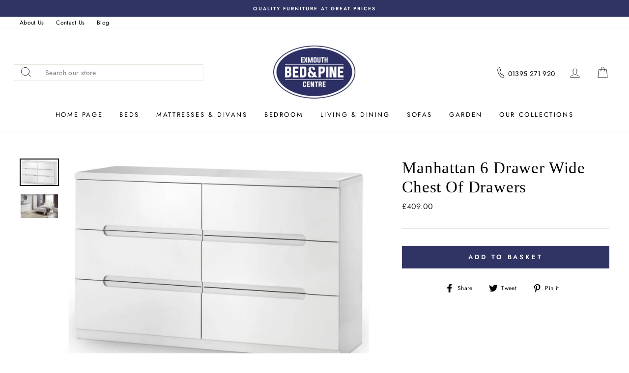

--- FILE ---
content_type: text/html; charset=utf-8
request_url: https://www.exmouthbedandpine.co.uk/products/manhattan-6-drawer-wide-chest
body_size: 40598
content:
<!doctype html>
<html class="no-js" lang="en">
<head>
  <link rel="stylesheet" href="https://obscure-escarpment-2240.herokuapp.com/stylesheets/bcpo-front.css">
  <script>var bcpo_product={"id":6658898722871,"title":"Manhattan 6 Drawer Wide Chest Of Drawers","handle":"manhattan-6-drawer-wide-chest","description":"\u003cp\u003eManhattan is a modern, ultra chic bedroom collection in stunning white high gloss lacquer with recessed handles enabling easy opening and creating a clean contemporary image. Accompanies Julian Bowen's Manhattan bed and looks great with Julian Bowen's fabric beds Sorrento and Rialto (all sold separately) for a softer look.\u003c\/p\u003e\n\u003cul\u003e\n\u003cli\u003eStunning white high gloss lacquer\u003c\/li\u003e\n\u003cli\u003eAttractive recessed handles\u003c\/li\u003e\n\u003cli\u003eDrawer Dimensions - 57.5cm W x 33.5cm D x 14.5cm H\u003c\/li\u003e\n\u003cli\u003ePart of Julian Bowen's Manhattan bedroom collection\u003c\/li\u003e\n\u003c\/ul\u003e\n\u003cmeta charset=\"utf-8\"\u003e\n\u003cp\u003e\u003cstrong\u003eDimensions\u003c\/strong\u003e\u003cbr\u003e\u003c\/p\u003e\n\u003cul\u003e\u003c\/ul\u003e\n\u003cul class=\"grid grid--3-columns\"\u003e\u003c\/ul\u003e\n\u003cul\u003e\u003c\/ul\u003e\n\u003cul\u003e\u003c\/ul\u003e\n\u003ctable width=\"100%\"\u003e\n\u003ctbody\u003e\n\u003ctr\u003e\n\u003ctd style=\"width: 28.9111%;\"\u003e\n\u003cdiv\u003e\n\u003cstrong\u003eWidth\u003c\/strong\u003e\u003cbr\u003e\n\u003c\/div\u003e\n\u003c\/td\u003e\n\u003ctd style=\"width: 32.0889%;\"\u003e\u003cstrong\u003eDepth\u003c\/strong\u003e\u003c\/td\u003e\n\u003ctd style=\"width: 32%;\"\u003e\u003cb\u003eHeight\u003c\/b\u003e\u003c\/td\u003e\n\u003c\/tr\u003e\n\u003ctr\u003e\n\u003ctd style=\"width: 28.9111%;\"\u003e131cm\u003cbr\u003e\n\u003c\/td\u003e\n\u003ctd style=\"width: 32.0889%;\"\u003e40cm\u003cbr\u003e\n\u003c\/td\u003e\n\u003ctd style=\"width: 32%;\"\u003e80.5cm\u003c\/td\u003e\n\u003c\/tr\u003e\n\u003c\/tbody\u003e\n\u003c\/table\u003e\n\u003cmeta charset=\"utf-8\"\u003e","published_at":"2022-05-03T12:56:42+01:00","created_at":"2022-05-03T12:56:44+01:00","vendor":"Julian Bowen","type":"Chest Of Drawers","tags":["Bedroom","Bedroom Furniture","Chest Of Drawers","Online Only","Shop by Brand_Julian Bowen","Shop by Collection_Manhattan","Shop by Material_Painted","Shop by Type_Chest Of Drawers"],"price":40900,"price_min":40900,"price_max":40900,"available":true,"price_varies":false,"compare_at_price":null,"compare_at_price_min":0,"compare_at_price_max":0,"compare_at_price_varies":false,"variants":[{"id":39735253336119,"title":"Default Title","option1":"Default Title","option2":null,"option3":null,"sku":"MAN205","requires_shipping":true,"taxable":true,"featured_image":null,"available":true,"name":"Manhattan 6 Drawer Wide Chest Of Drawers","public_title":null,"options":["Default Title"],"price":40900,"weight":0,"compare_at_price":null,"inventory_management":null,"barcode":null,"requires_selling_plan":false,"selling_plan_allocations":[]}],"images":["\/\/www.exmouthbedandpine.co.uk\/cdn\/shop\/products\/1493912929_manhattan-6-drawer-wide-chest_2c6eac21-28c3-4e7a-9e51-90663767d3d9.jpg?v=1651579004","\/\/www.exmouthbedandpine.co.uk\/cdn\/shop\/products\/1493913545_manhattan-roomset_7a1c3a1e-f38c-4395-a3e9-c807cae5f0f4.jpg?v=1651579004"],"featured_image":"\/\/www.exmouthbedandpine.co.uk\/cdn\/shop\/products\/1493912929_manhattan-6-drawer-wide-chest_2c6eac21-28c3-4e7a-9e51-90663767d3d9.jpg?v=1651579004","options":["Title"],"media":[{"alt":null,"id":21333678817335,"position":1,"preview_image":{"aspect_ratio":1.448,"height":678,"width":982,"src":"\/\/www.exmouthbedandpine.co.uk\/cdn\/shop\/products\/1493912929_manhattan-6-drawer-wide-chest_2c6eac21-28c3-4e7a-9e51-90663767d3d9.jpg?v=1651579004"},"aspect_ratio":1.448,"height":678,"media_type":"image","src":"\/\/www.exmouthbedandpine.co.uk\/cdn\/shop\/products\/1493912929_manhattan-6-drawer-wide-chest_2c6eac21-28c3-4e7a-9e51-90663767d3d9.jpg?v=1651579004","width":982},{"alt":null,"id":21333678850103,"position":2,"preview_image":{"aspect_ratio":1.6,"height":750,"width":1200,"src":"\/\/www.exmouthbedandpine.co.uk\/cdn\/shop\/products\/1493913545_manhattan-roomset_7a1c3a1e-f38c-4395-a3e9-c807cae5f0f4.jpg?v=1651579004"},"aspect_ratio":1.6,"height":750,"media_type":"image","src":"\/\/www.exmouthbedandpine.co.uk\/cdn\/shop\/products\/1493913545_manhattan-roomset_7a1c3a1e-f38c-4395-a3e9-c807cae5f0f4.jpg?v=1651579004","width":1200}],"requires_selling_plan":false,"selling_plan_groups":[],"content":"\u003cp\u003eManhattan is a modern, ultra chic bedroom collection in stunning white high gloss lacquer with recessed handles enabling easy opening and creating a clean contemporary image. Accompanies Julian Bowen's Manhattan bed and looks great with Julian Bowen's fabric beds Sorrento and Rialto (all sold separately) for a softer look.\u003c\/p\u003e\n\u003cul\u003e\n\u003cli\u003eStunning white high gloss lacquer\u003c\/li\u003e\n\u003cli\u003eAttractive recessed handles\u003c\/li\u003e\n\u003cli\u003eDrawer Dimensions - 57.5cm W x 33.5cm D x 14.5cm H\u003c\/li\u003e\n\u003cli\u003ePart of Julian Bowen's Manhattan bedroom collection\u003c\/li\u003e\n\u003c\/ul\u003e\n\u003cmeta charset=\"utf-8\"\u003e\n\u003cp\u003e\u003cstrong\u003eDimensions\u003c\/strong\u003e\u003cbr\u003e\u003c\/p\u003e\n\u003cul\u003e\u003c\/ul\u003e\n\u003cul class=\"grid grid--3-columns\"\u003e\u003c\/ul\u003e\n\u003cul\u003e\u003c\/ul\u003e\n\u003cul\u003e\u003c\/ul\u003e\n\u003ctable width=\"100%\"\u003e\n\u003ctbody\u003e\n\u003ctr\u003e\n\u003ctd style=\"width: 28.9111%;\"\u003e\n\u003cdiv\u003e\n\u003cstrong\u003eWidth\u003c\/strong\u003e\u003cbr\u003e\n\u003c\/div\u003e\n\u003c\/td\u003e\n\u003ctd style=\"width: 32.0889%;\"\u003e\u003cstrong\u003eDepth\u003c\/strong\u003e\u003c\/td\u003e\n\u003ctd style=\"width: 32%;\"\u003e\u003cb\u003eHeight\u003c\/b\u003e\u003c\/td\u003e\n\u003c\/tr\u003e\n\u003ctr\u003e\n\u003ctd style=\"width: 28.9111%;\"\u003e131cm\u003cbr\u003e\n\u003c\/td\u003e\n\u003ctd style=\"width: 32.0889%;\"\u003e40cm\u003cbr\u003e\n\u003c\/td\u003e\n\u003ctd style=\"width: 32%;\"\u003e80.5cm\u003c\/td\u003e\n\u003c\/tr\u003e\n\u003c\/tbody\u003e\n\u003c\/table\u003e\n\u003cmeta charset=\"utf-8\"\u003e"};  var bcpo_cdn = "//www.exmouthbedandpine.co.uk/cdn/shop/t/6/assets/bcpo_cdn?v=3092";var inventory_quantity = [];inventory_quantity.push(0);if(bcpo_product) { for (var i = 0; i < bcpo_product.variants.length; i += 1) { bcpo_product.variants[i].inventory_quantity = inventory_quantity[i]; }}window.bcpo = window.bcpo || {}; bcpo.cart = {"note":null,"attributes":{},"original_total_price":0,"total_price":0,"total_discount":0,"total_weight":0.0,"item_count":0,"items":[],"requires_shipping":false,"currency":"GBP","items_subtotal_price":0,"cart_level_discount_applications":[],"checkout_charge_amount":0};</script>

  <meta charset="utf-8">
  <meta http-equiv="X-UA-Compatible" content="IE=edge,chrome=1">
  <meta name="viewport" content="width=device-width,initial-scale=1">
  <meta name="theme-color" content="#303464">
  <link rel="canonical" href="https://www.exmouthbedandpine.co.uk/products/manhattan-6-drawer-wide-chest">
  <meta name="format-detection" content="telephone=no"><link rel="shortcut icon" href="//www.exmouthbedandpine.co.uk/cdn/shop/files/bed_32x32.png?v=1614311569" type="image/png" />
  <title>Manhattan 6 Drawer Wide Chest Of Drawers
&ndash; Exmouth Bed &amp; Pine Centre
</title><meta name="description" content="Manhattan is a modern, ultra chic bedroom collection in stunning white high gloss lacquer with recessed handles enabling easy opening and creating a clean contemporary image. Accompanies Julian Bowen&#39;s Manhattan bed and looks great with Julian Bowen&#39;s fabric beds Sorrento and Rialto (all sold separately) for a softer l"><meta property="og:site_name" content="Exmouth Bed &amp; Pine Centre">
  <meta property="og:url" content="https://www.exmouthbedandpine.co.uk/products/manhattan-6-drawer-wide-chest">
  <meta property="og:title" content="Manhattan 6 Drawer Wide Chest Of Drawers">
  <meta property="og:type" content="product">
  <meta property="og:description" content="Manhattan is a modern, ultra chic bedroom collection in stunning white high gloss lacquer with recessed handles enabling easy opening and creating a clean contemporary image. Accompanies Julian Bowen&#39;s Manhattan bed and looks great with Julian Bowen&#39;s fabric beds Sorrento and Rialto (all sold separately) for a softer l"><meta property="og:price:amount" content="409.00">
    <meta property="og:price:currency" content="GBP"><meta property="og:image" content="http://www.exmouthbedandpine.co.uk/cdn/shop/products/1493912929_manhattan-6-drawer-wide-chest_2c6eac21-28c3-4e7a-9e51-90663767d3d9_1200x630.jpg?v=1651579004"><meta property="og:image" content="http://www.exmouthbedandpine.co.uk/cdn/shop/products/1493913545_manhattan-roomset_7a1c3a1e-f38c-4395-a3e9-c807cae5f0f4_1200x630.jpg?v=1651579004">
  <meta property="og:image:secure_url" content="https://www.exmouthbedandpine.co.uk/cdn/shop/products/1493912929_manhattan-6-drawer-wide-chest_2c6eac21-28c3-4e7a-9e51-90663767d3d9_1200x630.jpg?v=1651579004"><meta property="og:image:secure_url" content="https://www.exmouthbedandpine.co.uk/cdn/shop/products/1493913545_manhattan-roomset_7a1c3a1e-f38c-4395-a3e9-c807cae5f0f4_1200x630.jpg?v=1651579004">
  <meta name="twitter:site" content="@">
  <meta name="twitter:card" content="summary_large_image">
  <meta name="twitter:title" content="Manhattan 6 Drawer Wide Chest Of Drawers">
  <meta name="twitter:description" content="Manhattan is a modern, ultra chic bedroom collection in stunning white high gloss lacquer with recessed handles enabling easy opening and creating a clean contemporary image. Accompanies Julian Bowen&#39;s Manhattan bed and looks great with Julian Bowen&#39;s fabric beds Sorrento and Rialto (all sold separately) for a softer l">


  <style data-shopify>
  
  @font-face {
  font-family: Jost;
  font-weight: 400;
  font-style: normal;
  src: url("//www.exmouthbedandpine.co.uk/cdn/fonts/jost/jost_n4.d47a1b6347ce4a4c9f437608011273009d91f2b7.woff2") format("woff2"),
       url("//www.exmouthbedandpine.co.uk/cdn/fonts/jost/jost_n4.791c46290e672b3f85c3d1c651ef2efa3819eadd.woff") format("woff");
}


  @font-face {
  font-family: Jost;
  font-weight: 600;
  font-style: normal;
  src: url("//www.exmouthbedandpine.co.uk/cdn/fonts/jost/jost_n6.ec1178db7a7515114a2d84e3dd680832b7af8b99.woff2") format("woff2"),
       url("//www.exmouthbedandpine.co.uk/cdn/fonts/jost/jost_n6.b1178bb6bdd3979fef38e103a3816f6980aeaff9.woff") format("woff");
}

  @font-face {
  font-family: Jost;
  font-weight: 400;
  font-style: italic;
  src: url("//www.exmouthbedandpine.co.uk/cdn/fonts/jost/jost_i4.b690098389649750ada222b9763d55796c5283a5.woff2") format("woff2"),
       url("//www.exmouthbedandpine.co.uk/cdn/fonts/jost/jost_i4.fd766415a47e50b9e391ae7ec04e2ae25e7e28b0.woff") format("woff");
}

  @font-face {
  font-family: Jost;
  font-weight: 600;
  font-style: italic;
  src: url("//www.exmouthbedandpine.co.uk/cdn/fonts/jost/jost_i6.9af7e5f39e3a108c08f24047a4276332d9d7b85e.woff2") format("woff2"),
       url("//www.exmouthbedandpine.co.uk/cdn/fonts/jost/jost_i6.2bf310262638f998ed206777ce0b9a3b98b6fe92.woff") format("woff");
}

</style>

  <link href="//www.exmouthbedandpine.co.uk/cdn/shop/t/6/assets/theme.scss.css?v=184376370128803831471759259995" rel="stylesheet" type="text/css" media="all" />

  <style data-shopify>
    .collection-item__title {
      font-size: 14.4px;
    }

    @media screen and (min-width: 769px) {
      .collection-item__title {
        font-size: 18px;
      }
    }
  </style>

  <script>
    document.documentElement.className = document.documentElement.className.replace('no-js', 'js');

    window.theme = window.theme || {};
    theme.strings = {
      addToCart: "Add to basket",
      soldOut: "Sold Out",
      unavailable: "Unavailable",
      stockLabel: "Only [count] items in stock!",
      willNotShipUntil: "Will not deliver until [date]",
      willBeInStockAfter: "Will be in stock after [date]",
      waitingForStock: "Inventory on the way",
      savePrice: "Save [saved_amount]",
      cartEmpty: "Your basket is currently empty.",
      cartTermsConfirmation: "You must agree with the terms and conditions of sales to check out"
    };
    theme.settings = {
      dynamicVariantsEnable: true,
      dynamicVariantType: "button",
      cartType: "page",
      currenciesEnabled: false,
      nativeMultiCurrency: 107 > 1 ? true : false,
      moneyFormat: "£{{amount}}",
      saveType: "dollar",
      recentlyViewedEnabled: false,
      predictiveSearch: true,
      predictiveSearchType: "product",
      inventoryThreshold: 10,
      quickView: true,
      themeName: 'Impulse',
      themeVersion: "2.5.2"
    };
  </script>

   
  <script> var prices = [], productImages = [], bestSellersHTML = "", newestProductsHTML = ""; /* set product prices */  /* get the collection images */ var collectionImages = []; </script>
<link rel="stylesheet" href="https://maxcdn.bootstrapcdn.com/font-awesome/4.6.2/css/font-awesome.min.css">

<link href="//www.exmouthbedandpine.co.uk/cdn/shop/t/6/assets/buddha-megamenu.css?v=94516873477011340241591095126" rel="stylesheet" type="text/css" media="all" />
<script> var linkLists = {};  linkLists["main-menu"] = {}; linkLists["main-menu"].title = "Main menu"; linkLists["main-menu"].items = [];  linkLists["main-menu"].items[linkLists["main-menu"].items.length] = "/";  linkLists["main-menu"].items[linkLists["main-menu"].items.length] = "/collections/beds";  linkLists["main-menu"].items[linkLists["main-menu"].items.length] = "/collections/mattresses";  linkLists["main-menu"].items[linkLists["main-menu"].items.length] = "/collections/bedroom";  linkLists["main-menu"].items[linkLists["main-menu"].items.length] = "/collections/living-dining";  linkLists["main-menu"].items[linkLists["main-menu"].items.length] = "/collections/sofas";  linkLists["main-menu"].items[linkLists["main-menu"].items.length] = "/collections/garden-furniture";  linkLists["main-menu"].items[linkLists["main-menu"].items.length] = "/pages/our-collections-2";   linkLists["footer"] = {}; linkLists["footer"].title = "Menu"; linkLists["footer"].items = [];  linkLists["footer"].items[linkLists["footer"].items.length] = "/pages/privacy-policy";  linkLists["footer"].items[linkLists["footer"].items.length] = "/pages/cookies-policy";  linkLists["footer"].items[linkLists["footer"].items.length] = "/pages/terms-of-use";  linkLists["footer"].items[linkLists["footer"].items.length] = "/pages/contact-us";   linkLists["header"] = {}; linkLists["header"].title = "Header"; linkLists["header"].items = [];  linkLists["header"].items[linkLists["header"].items.length] = "/pages/about-us";  linkLists["header"].items[linkLists["header"].items.length] = "/pages/contact-us";  linkLists["header"].items[linkLists["header"].items.length] = "/blogs/news";   linkLists["our-collections"] = {}; linkLists["our-collections"].title = "Our Collections"; linkLists["our-collections"].items = [];  linkLists["our-collections"].items[linkLists["our-collections"].items.length] = "/collections/avon-oak";  linkLists["our-collections"].items[linkLists["our-collections"].items.length] = "/collections/burford-oak";  linkLists["our-collections"].items[linkLists["our-collections"].items.length] = "/collections/dorset-painted-oak";  linkLists["our-collections"].items[linkLists["our-collections"].items.length] = "/collections/dorset-painted-oak";  linkLists["our-collections"].items[linkLists["our-collections"].items.length] = "/collections/lundy-painted-pine";  linkLists["our-collections"].items[linkLists["our-collections"].items.length] = "/collections/new-oak";  linkLists["our-collections"].items[linkLists["our-collections"].items.length] = "/collections/rustic-oak";  linkLists["our-collections"].items[linkLists["our-collections"].items.length] = "/collections/somerset-oak";  linkLists["our-collections"].items[linkLists["our-collections"].items.length] = "/collections/torridge-painted-pine";   linkLists["124331753527-child-1ce7a20dccbb26a1e2af1d12b1669cb6-legacy-bedroom"] = {}; linkLists["124331753527-child-1ce7a20dccbb26a1e2af1d12b1669cb6-legacy-bedroom"].title = "Bedroom"; linkLists["124331753527-child-1ce7a20dccbb26a1e2af1d12b1669cb6-legacy-bedroom"].items = [];  linkLists["124331753527-child-1ce7a20dccbb26a1e2af1d12b1669cb6-legacy-bedroom"].items[linkLists["124331753527-child-1ce7a20dccbb26a1e2af1d12b1669cb6-legacy-bedroom"].items.length] = "/collections/bedroom-chairs-stools";  linkLists["124331753527-child-1ce7a20dccbb26a1e2af1d12b1669cb6-legacy-bedroom"].items[linkLists["124331753527-child-1ce7a20dccbb26a1e2af1d12b1669cb6-legacy-bedroom"].items.length] = "/collections/bedside-tables";  linkLists["124331753527-child-1ce7a20dccbb26a1e2af1d12b1669cb6-legacy-bedroom"].items[linkLists["124331753527-child-1ce7a20dccbb26a1e2af1d12b1669cb6-legacy-bedroom"].items.length] = "/collections/blanket-boxes-ottomans";  linkLists["124331753527-child-1ce7a20dccbb26a1e2af1d12b1669cb6-legacy-bedroom"].items[linkLists["124331753527-child-1ce7a20dccbb26a1e2af1d12b1669cb6-legacy-bedroom"].items.length] = "/collections/chest-of-drawers";  linkLists["124331753527-child-1ce7a20dccbb26a1e2af1d12b1669cb6-legacy-bedroom"].items[linkLists["124331753527-child-1ce7a20dccbb26a1e2af1d12b1669cb6-legacy-bedroom"].items.length] = "/collections/dressing-tables";  linkLists["124331753527-child-1ce7a20dccbb26a1e2af1d12b1669cb6-legacy-bedroom"].items[linkLists["124331753527-child-1ce7a20dccbb26a1e2af1d12b1669cb6-legacy-bedroom"].items.length] = "/collections/dressing-cheval-mirrors";  linkLists["124331753527-child-1ce7a20dccbb26a1e2af1d12b1669cb6-legacy-bedroom"].items[linkLists["124331753527-child-1ce7a20dccbb26a1e2af1d12b1669cb6-legacy-bedroom"].items.length] = "/collections/night-stands";  linkLists["124331753527-child-1ce7a20dccbb26a1e2af1d12b1669cb6-legacy-bedroom"].items[linkLists["124331753527-child-1ce7a20dccbb26a1e2af1d12b1669cb6-legacy-bedroom"].items.length] = "/collections/wardrobes";   linkLists["124196290615-child-49bc6efb1671130553f5a5b79d29427c-legacy-beds"] = {}; linkLists["124196290615-child-49bc6efb1671130553f5a5b79d29427c-legacy-beds"].title = "Beds"; linkLists["124196290615-child-49bc6efb1671130553f5a5b79d29427c-legacy-beds"].items = [];  linkLists["124196290615-child-49bc6efb1671130553f5a5b79d29427c-legacy-beds"].items[linkLists["124196290615-child-49bc6efb1671130553f5a5b79d29427c-legacy-beds"].items.length] = "/collections/bed-type";  linkLists["124196290615-child-49bc6efb1671130553f5a5b79d29427c-legacy-beds"].items[linkLists["124196290615-child-49bc6efb1671130553f5a5b79d29427c-legacy-beds"].items.length] = "/collections/material";  linkLists["124196290615-child-49bc6efb1671130553f5a5b79d29427c-legacy-beds"].items[linkLists["124196290615-child-49bc6efb1671130553f5a5b79d29427c-legacy-beds"].items.length] = "/collections/headboards";   linkLists["278492512311-child-bf01b8661a5f088c8dc7ba6feefcb069-legacy-sofas"] = {}; linkLists["278492512311-child-bf01b8661a5f088c8dc7ba6feefcb069-legacy-sofas"].title = "Sofas"; linkLists["278492512311-child-bf01b8661a5f088c8dc7ba6feefcb069-legacy-sofas"].items = [];  linkLists["278492512311-child-bf01b8661a5f088c8dc7ba6feefcb069-legacy-sofas"].items[linkLists["278492512311-child-bf01b8661a5f088c8dc7ba6feefcb069-legacy-sofas"].items.length] = "/collections/armchairs";  linkLists["278492512311-child-bf01b8661a5f088c8dc7ba6feefcb069-legacy-sofas"].items[linkLists["278492512311-child-bf01b8661a5f088c8dc7ba6feefcb069-legacy-sofas"].items.length] = "/collections/2-seater-sofas";  linkLists["278492512311-child-bf01b8661a5f088c8dc7ba6feefcb069-legacy-sofas"].items[linkLists["278492512311-child-bf01b8661a5f088c8dc7ba6feefcb069-legacy-sofas"].items.length] = "/collections/3-seater-sofas";  linkLists["278492512311-child-bf01b8661a5f088c8dc7ba6feefcb069-legacy-sofas"].items[linkLists["278492512311-child-bf01b8661a5f088c8dc7ba6feefcb069-legacy-sofas"].items.length] = "/collections/riser-recliners";  linkLists["278492512311-child-bf01b8661a5f088c8dc7ba6feefcb069-legacy-sofas"].items[linkLists["278492512311-child-bf01b8661a5f088c8dc7ba6feefcb069-legacy-sofas"].items.length] = "/collections/all-sofas";   linkLists["124331786295-child-96ce1ed45885add8d5e5e66ab4d32063-legacy-living-dining"] = {}; linkLists["124331786295-child-96ce1ed45885add8d5e5e66ab4d32063-legacy-living-dining"].title = "Living & Dining"; linkLists["124331786295-child-96ce1ed45885add8d5e5e66ab4d32063-legacy-living-dining"].items = [];  linkLists["124331786295-child-96ce1ed45885add8d5e5e66ab4d32063-legacy-living-dining"].items[linkLists["124331786295-child-96ce1ed45885add8d5e5e66ab4d32063-legacy-living-dining"].items.length] = "/collections/living-room";  linkLists["124331786295-child-96ce1ed45885add8d5e5e66ab4d32063-legacy-living-dining"].items[linkLists["124331786295-child-96ce1ed45885add8d5e5e66ab4d32063-legacy-living-dining"].items.length] = "/collections/dining-room";  linkLists["124331786295-child-96ce1ed45885add8d5e5e66ab4d32063-legacy-living-dining"].items[linkLists["124331786295-child-96ce1ed45885add8d5e5e66ab4d32063-legacy-living-dining"].items.length] = "/collections/hallway";  linkLists["124331786295-child-96ce1ed45885add8d5e5e66ab4d32063-legacy-living-dining"].items[linkLists["124331786295-child-96ce1ed45885add8d5e5e66ab4d32063-legacy-living-dining"].items.length] = "/collections/office";   linkLists["278493364279-child-44ad204543210504d4923b668058e577-legacy-dining-room"] = {}; linkLists["278493364279-child-44ad204543210504d4923b668058e577-legacy-dining-room"].title = "Dining Room"; linkLists["278493364279-child-44ad204543210504d4923b668058e577-legacy-dining-room"].items = [];  linkLists["278493364279-child-44ad204543210504d4923b668058e577-legacy-dining-room"].items[linkLists["278493364279-child-44ad204543210504d4923b668058e577-legacy-dining-room"].items.length] = "/collections/benches";  linkLists["278493364279-child-44ad204543210504d4923b668058e577-legacy-dining-room"].items[linkLists["278493364279-child-44ad204543210504d4923b668058e577-legacy-dining-room"].items.length] = "/collections/dining-chairs";  linkLists["278493364279-child-44ad204543210504d4923b668058e577-legacy-dining-room"].items[linkLists["278493364279-child-44ad204543210504d4923b668058e577-legacy-dining-room"].items.length] = "/collections/dining-table-chair-sets";  linkLists["278493364279-child-44ad204543210504d4923b668058e577-legacy-dining-room"].items[linkLists["278493364279-child-44ad204543210504d4923b668058e577-legacy-dining-room"].items.length] = "/collections/extending-dining-tables";  linkLists["278493364279-child-44ad204543210504d4923b668058e577-legacy-dining-room"].items[linkLists["278493364279-child-44ad204543210504d4923b668058e577-legacy-dining-room"].items.length] = "/collections/fixed-dining-tables";  linkLists["278493364279-child-44ad204543210504d4923b668058e577-legacy-dining-room"].items[linkLists["278493364279-child-44ad204543210504d4923b668058e577-legacy-dining-room"].items.length] = "/collections/round-dining-tables";  linkLists["278493364279-child-44ad204543210504d4923b668058e577-legacy-dining-room"].items[linkLists["278493364279-child-44ad204543210504d4923b668058e577-legacy-dining-room"].items.length] = "/collections/sideboards";   linkLists["278493331511-child-75f8796396c1917a57e453d1ae5f18b5-legacy-living-room"] = {}; linkLists["278493331511-child-75f8796396c1917a57e453d1ae5f18b5-legacy-living-room"].title = "Living Room"; linkLists["278493331511-child-75f8796396c1917a57e453d1ae5f18b5-legacy-living-room"].items = [];  linkLists["278493331511-child-75f8796396c1917a57e453d1ae5f18b5-legacy-living-room"].items[linkLists["278493331511-child-75f8796396c1917a57e453d1ae5f18b5-legacy-living-room"].items.length] = "/collections/coffee-tables";  linkLists["278493331511-child-75f8796396c1917a57e453d1ae5f18b5-legacy-living-room"].items[linkLists["278493331511-child-75f8796396c1917a57e453d1ae5f18b5-legacy-living-room"].items.length] = "/collections/console-tables";  linkLists["278493331511-child-75f8796396c1917a57e453d1ae5f18b5-legacy-living-room"].items[linkLists["278493331511-child-75f8796396c1917a57e453d1ae5f18b5-legacy-living-room"].items.length] = "/collections/display-cabinets";  linkLists["278493331511-child-75f8796396c1917a57e453d1ae5f18b5-legacy-living-room"].items[linkLists["278493331511-child-75f8796396c1917a57e453d1ae5f18b5-legacy-living-room"].items.length] = "/collections/lamp-tables";  linkLists["278493331511-child-75f8796396c1917a57e453d1ae5f18b5-legacy-living-room"].items[linkLists["278493331511-child-75f8796396c1917a57e453d1ae5f18b5-legacy-living-room"].items.length] = "/collections/nest-of-tables";  linkLists["278493331511-child-75f8796396c1917a57e453d1ae5f18b5-legacy-living-room"].items[linkLists["278493331511-child-75f8796396c1917a57e453d1ae5f18b5-legacy-living-room"].items.length] = "/collections/side-tables";  linkLists["278493331511-child-75f8796396c1917a57e453d1ae5f18b5-legacy-living-room"].items[linkLists["278493331511-child-75f8796396c1917a57e453d1ae5f18b5-legacy-living-room"].items.length] = "/collections/tv-media-units";   linkLists["278493593655-child-09d949a5a85d0b5e24a4d9c33a093b89-legacy-hallway"] = {}; linkLists["278493593655-child-09d949a5a85d0b5e24a4d9c33a093b89-legacy-hallway"].title = "Hallway"; linkLists["278493593655-child-09d949a5a85d0b5e24a4d9c33a093b89-legacy-hallway"].items = [];  linkLists["278493593655-child-09d949a5a85d0b5e24a4d9c33a093b89-legacy-hallway"].items[linkLists["278493593655-child-09d949a5a85d0b5e24a4d9c33a093b89-legacy-hallway"].items.length] = "/collections/bookcases-shelving";  linkLists["278493593655-child-09d949a5a85d0b5e24a4d9c33a093b89-legacy-hallway"].items[linkLists["278493593655-child-09d949a5a85d0b5e24a4d9c33a093b89-legacy-hallway"].items.length] = "/collections/chests-cupboards";  linkLists["278493593655-child-09d949a5a85d0b5e24a4d9c33a093b89-legacy-hallway"].items[linkLists["278493593655-child-09d949a5a85d0b5e24a4d9c33a093b89-legacy-hallway"].items.length] = "/collections/dressers";  linkLists["278493593655-child-09d949a5a85d0b5e24a4d9c33a093b89-legacy-hallway"].items[linkLists["278493593655-child-09d949a5a85d0b5e24a4d9c33a093b89-legacy-hallway"].items.length] = "/collections/shoe-cabinets";  linkLists["278493593655-child-09d949a5a85d0b5e24a4d9c33a093b89-legacy-hallway"].items[linkLists["278493593655-child-09d949a5a85d0b5e24a4d9c33a093b89-legacy-hallway"].items.length] = "/collections/wall-mirrors";   linkLists["278493626423-child-2029bd2a81368e5e4f76db91103c8c3e-legacy-office"] = {}; linkLists["278493626423-child-2029bd2a81368e5e4f76db91103c8c3e-legacy-office"].title = "Office"; linkLists["278493626423-child-2029bd2a81368e5e4f76db91103c8c3e-legacy-office"].items = [];  linkLists["278493626423-child-2029bd2a81368e5e4f76db91103c8c3e-legacy-office"].items[linkLists["278493626423-child-2029bd2a81368e5e4f76db91103c8c3e-legacy-office"].items.length] = "/collections/office-chairs";  linkLists["278493626423-child-2029bd2a81368e5e4f76db91103c8c3e-legacy-office"].items[linkLists["278493626423-child-2029bd2a81368e5e4f76db91103c8c3e-legacy-office"].items.length] = "/collections/office-desks";  linkLists["278493626423-child-2029bd2a81368e5e4f76db91103c8c3e-legacy-office"].items[linkLists["278493626423-child-2029bd2a81368e5e4f76db91103c8c3e-legacy-office"].items.length] = "/collections/filing-cabinets";   linkLists["278496411703-child-005d1e4bf7d8177ec5fe80128d77ac0f-legacy-bed-type"] = {}; linkLists["278496411703-child-005d1e4bf7d8177ec5fe80128d77ac0f-legacy-bed-type"].title = "Bed Type"; linkLists["278496411703-child-005d1e4bf7d8177ec5fe80128d77ac0f-legacy-bed-type"].items = [];  linkLists["278496411703-child-005d1e4bf7d8177ec5fe80128d77ac0f-legacy-bed-type"].items[linkLists["278496411703-child-005d1e4bf7d8177ec5fe80128d77ac0f-legacy-bed-type"].items.length] = "/collections/childrens-beds";  linkLists["278496411703-child-005d1e4bf7d8177ec5fe80128d77ac0f-legacy-bed-type"].items[linkLists["278496411703-child-005d1e4bf7d8177ec5fe80128d77ac0f-legacy-bed-type"].items.length] = "/collections/guest-beds-day-beds";  linkLists["278496411703-child-005d1e4bf7d8177ec5fe80128d77ac0f-legacy-bed-type"].items[linkLists["278496411703-child-005d1e4bf7d8177ec5fe80128d77ac0f-legacy-bed-type"].items.length] = "/collections/ottoman-beds";  linkLists["278496411703-child-005d1e4bf7d8177ec5fe80128d77ac0f-legacy-bed-type"].items[linkLists["278496411703-child-005d1e4bf7d8177ec5fe80128d77ac0f-legacy-bed-type"].items.length] = "/collections/sleepstations";  linkLists["278496411703-child-005d1e4bf7d8177ec5fe80128d77ac0f-legacy-bed-type"].items[linkLists["278496411703-child-005d1e4bf7d8177ec5fe80128d77ac0f-legacy-bed-type"].items.length] = "/collections/sofa-beds";  linkLists["278496411703-child-005d1e4bf7d8177ec5fe80128d77ac0f-legacy-bed-type"].items[linkLists["278496411703-child-005d1e4bf7d8177ec5fe80128d77ac0f-legacy-bed-type"].items.length] = "/collections/underbed-storage";   linkLists["278496673847-child-9a85ac438830c1c68e3550aa0691c040-legacy-material-type"] = {}; linkLists["278496673847-child-9a85ac438830c1c68e3550aa0691c040-legacy-material-type"].title = "Material Type"; linkLists["278496673847-child-9a85ac438830c1c68e3550aa0691c040-legacy-material-type"].items = [];  linkLists["278496673847-child-9a85ac438830c1c68e3550aa0691c040-legacy-material-type"].items[linkLists["278496673847-child-9a85ac438830c1c68e3550aa0691c040-legacy-material-type"].items.length] = "/collections/leather-beds";  linkLists["278496673847-child-9a85ac438830c1c68e3550aa0691c040-legacy-material-type"].items[linkLists["278496673847-child-9a85ac438830c1c68e3550aa0691c040-legacy-material-type"].items.length] = "/collections/wooden-beds";  linkLists["278496673847-child-9a85ac438830c1c68e3550aa0691c040-legacy-material-type"].items[linkLists["278496673847-child-9a85ac438830c1c68e3550aa0691c040-legacy-material-type"].items.length] = "/collections/all-beds";   linkLists["124335358007-child-6ffbc048424fa2621bcebff65de5c19e-legacy-headboards"] = {}; linkLists["124335358007-child-6ffbc048424fa2621bcebff65de5c19e-legacy-headboards"].title = "Headboards"; linkLists["124335358007-child-6ffbc048424fa2621bcebff65de5c19e-legacy-headboards"].items = [];  linkLists["124335358007-child-6ffbc048424fa2621bcebff65de5c19e-legacy-headboards"].items[linkLists["124335358007-child-6ffbc048424fa2621bcebff65de5c19e-legacy-headboards"].items.length] = "/collections/metal-headboards";  linkLists["124335358007-child-6ffbc048424fa2621bcebff65de5c19e-legacy-headboards"].items[linkLists["124335358007-child-6ffbc048424fa2621bcebff65de5c19e-legacy-headboards"].items.length] = "/collections/wooden-headboards";  linkLists["124335358007-child-6ffbc048424fa2621bcebff65de5c19e-legacy-headboards"].items[linkLists["124335358007-child-6ffbc048424fa2621bcebff65de5c19e-legacy-headboards"].items.length] = "/collections/all-headboards";   linkLists["customer-account-main-menu"] = {}; linkLists["customer-account-main-menu"].title = "Customer account main menu"; linkLists["customer-account-main-menu"].items = [];  linkLists["customer-account-main-menu"].items[linkLists["customer-account-main-menu"].items.length] = "/";  linkLists["customer-account-main-menu"].items[linkLists["customer-account-main-menu"].items.length] = "https://shopify.com/8938848311/account/orders?locale=en&region_country=GB";   </script>
<script src="//www.exmouthbedandpine.co.uk/cdn/shop/t/6/assets/buddha-megamenu.js?v=150994407931112462341591095262" async data-no-instant></script>
  <script>window.performance && window.performance.mark && window.performance.mark('shopify.content_for_header.start');</script><meta id="shopify-digital-wallet" name="shopify-digital-wallet" content="/8938848311/digital_wallets/dialog">
<meta name="shopify-checkout-api-token" content="7d95a00eeff082bbc81abd4b3598ebac">
<meta id="in-context-paypal-metadata" data-shop-id="8938848311" data-venmo-supported="false" data-environment="production" data-locale="en_US" data-paypal-v4="true" data-currency="GBP">
<link rel="alternate" type="application/json+oembed" href="https://www.exmouthbedandpine.co.uk/products/manhattan-6-drawer-wide-chest.oembed">
<script async="async" src="/checkouts/internal/preloads.js?locale=en-GB"></script>
<link rel="preconnect" href="https://shop.app" crossorigin="anonymous">
<script async="async" src="https://shop.app/checkouts/internal/preloads.js?locale=en-GB&shop_id=8938848311" crossorigin="anonymous"></script>
<script id="apple-pay-shop-capabilities" type="application/json">{"shopId":8938848311,"countryCode":"GB","currencyCode":"GBP","merchantCapabilities":["supports3DS"],"merchantId":"gid:\/\/shopify\/Shop\/8938848311","merchantName":"Exmouth Bed \u0026 Pine Centre","requiredBillingContactFields":["postalAddress","email","phone"],"requiredShippingContactFields":["postalAddress","email","phone"],"shippingType":"shipping","supportedNetworks":["visa","maestro","masterCard","amex","discover","elo"],"total":{"type":"pending","label":"Exmouth Bed \u0026 Pine Centre","amount":"1.00"},"shopifyPaymentsEnabled":true,"supportsSubscriptions":true}</script>
<script id="shopify-features" type="application/json">{"accessToken":"7d95a00eeff082bbc81abd4b3598ebac","betas":["rich-media-storefront-analytics"],"domain":"www.exmouthbedandpine.co.uk","predictiveSearch":true,"shopId":8938848311,"locale":"en"}</script>
<script>var Shopify = Shopify || {};
Shopify.shop = "exmouth-bed-pine-centre.myshopify.com";
Shopify.locale = "en";
Shopify.currency = {"active":"GBP","rate":"1.0"};
Shopify.country = "GB";
Shopify.theme = {"name":"Exmouth updated","id":83003998263,"schema_name":"Impulse","schema_version":"2.5.2","theme_store_id":null,"role":"main"};
Shopify.theme.handle = "null";
Shopify.theme.style = {"id":null,"handle":null};
Shopify.cdnHost = "www.exmouthbedandpine.co.uk/cdn";
Shopify.routes = Shopify.routes || {};
Shopify.routes.root = "/";</script>
<script type="module">!function(o){(o.Shopify=o.Shopify||{}).modules=!0}(window);</script>
<script>!function(o){function n(){var o=[];function n(){o.push(Array.prototype.slice.apply(arguments))}return n.q=o,n}var t=o.Shopify=o.Shopify||{};t.loadFeatures=n(),t.autoloadFeatures=n()}(window);</script>
<script>
  window.ShopifyPay = window.ShopifyPay || {};
  window.ShopifyPay.apiHost = "shop.app\/pay";
  window.ShopifyPay.redirectState = null;
</script>
<script id="shop-js-analytics" type="application/json">{"pageType":"product"}</script>
<script defer="defer" async type="module" src="//www.exmouthbedandpine.co.uk/cdn/shopifycloud/shop-js/modules/v2/client.init-shop-cart-sync_BApSsMSl.en.esm.js"></script>
<script defer="defer" async type="module" src="//www.exmouthbedandpine.co.uk/cdn/shopifycloud/shop-js/modules/v2/chunk.common_CBoos6YZ.esm.js"></script>
<script type="module">
  await import("//www.exmouthbedandpine.co.uk/cdn/shopifycloud/shop-js/modules/v2/client.init-shop-cart-sync_BApSsMSl.en.esm.js");
await import("//www.exmouthbedandpine.co.uk/cdn/shopifycloud/shop-js/modules/v2/chunk.common_CBoos6YZ.esm.js");

  window.Shopify.SignInWithShop?.initShopCartSync?.({"fedCMEnabled":true,"windoidEnabled":true});

</script>
<script>
  window.Shopify = window.Shopify || {};
  if (!window.Shopify.featureAssets) window.Shopify.featureAssets = {};
  window.Shopify.featureAssets['shop-js'] = {"shop-cart-sync":["modules/v2/client.shop-cart-sync_DJczDl9f.en.esm.js","modules/v2/chunk.common_CBoos6YZ.esm.js"],"init-fed-cm":["modules/v2/client.init-fed-cm_BzwGC0Wi.en.esm.js","modules/v2/chunk.common_CBoos6YZ.esm.js"],"init-windoid":["modules/v2/client.init-windoid_BS26ThXS.en.esm.js","modules/v2/chunk.common_CBoos6YZ.esm.js"],"shop-cash-offers":["modules/v2/client.shop-cash-offers_DthCPNIO.en.esm.js","modules/v2/chunk.common_CBoos6YZ.esm.js","modules/v2/chunk.modal_Bu1hFZFC.esm.js"],"shop-button":["modules/v2/client.shop-button_D_JX508o.en.esm.js","modules/v2/chunk.common_CBoos6YZ.esm.js"],"init-shop-email-lookup-coordinator":["modules/v2/client.init-shop-email-lookup-coordinator_DFwWcvrS.en.esm.js","modules/v2/chunk.common_CBoos6YZ.esm.js"],"shop-toast-manager":["modules/v2/client.shop-toast-manager_tEhgP2F9.en.esm.js","modules/v2/chunk.common_CBoos6YZ.esm.js"],"shop-login-button":["modules/v2/client.shop-login-button_DwLgFT0K.en.esm.js","modules/v2/chunk.common_CBoos6YZ.esm.js","modules/v2/chunk.modal_Bu1hFZFC.esm.js"],"avatar":["modules/v2/client.avatar_BTnouDA3.en.esm.js"],"init-shop-cart-sync":["modules/v2/client.init-shop-cart-sync_BApSsMSl.en.esm.js","modules/v2/chunk.common_CBoos6YZ.esm.js"],"pay-button":["modules/v2/client.pay-button_BuNmcIr_.en.esm.js","modules/v2/chunk.common_CBoos6YZ.esm.js"],"init-shop-for-new-customer-accounts":["modules/v2/client.init-shop-for-new-customer-accounts_DrjXSI53.en.esm.js","modules/v2/client.shop-login-button_DwLgFT0K.en.esm.js","modules/v2/chunk.common_CBoos6YZ.esm.js","modules/v2/chunk.modal_Bu1hFZFC.esm.js"],"init-customer-accounts-sign-up":["modules/v2/client.init-customer-accounts-sign-up_TlVCiykN.en.esm.js","modules/v2/client.shop-login-button_DwLgFT0K.en.esm.js","modules/v2/chunk.common_CBoos6YZ.esm.js","modules/v2/chunk.modal_Bu1hFZFC.esm.js"],"shop-follow-button":["modules/v2/client.shop-follow-button_C5D3XtBb.en.esm.js","modules/v2/chunk.common_CBoos6YZ.esm.js","modules/v2/chunk.modal_Bu1hFZFC.esm.js"],"checkout-modal":["modules/v2/client.checkout-modal_8TC_1FUY.en.esm.js","modules/v2/chunk.common_CBoos6YZ.esm.js","modules/v2/chunk.modal_Bu1hFZFC.esm.js"],"init-customer-accounts":["modules/v2/client.init-customer-accounts_C0Oh2ljF.en.esm.js","modules/v2/client.shop-login-button_DwLgFT0K.en.esm.js","modules/v2/chunk.common_CBoos6YZ.esm.js","modules/v2/chunk.modal_Bu1hFZFC.esm.js"],"lead-capture":["modules/v2/client.lead-capture_Cq0gfm7I.en.esm.js","modules/v2/chunk.common_CBoos6YZ.esm.js","modules/v2/chunk.modal_Bu1hFZFC.esm.js"],"shop-login":["modules/v2/client.shop-login_BmtnoEUo.en.esm.js","modules/v2/chunk.common_CBoos6YZ.esm.js","modules/v2/chunk.modal_Bu1hFZFC.esm.js"],"payment-terms":["modules/v2/client.payment-terms_BHOWV7U_.en.esm.js","modules/v2/chunk.common_CBoos6YZ.esm.js","modules/v2/chunk.modal_Bu1hFZFC.esm.js"]};
</script>
<script id="__st">var __st={"a":8938848311,"offset":0,"reqid":"525fd7d2-de0c-4cb2-933d-32f627578f37-1768875039","pageurl":"www.exmouthbedandpine.co.uk\/products\/manhattan-6-drawer-wide-chest","u":"63adf6bebcfb","p":"product","rtyp":"product","rid":6658898722871};</script>
<script>window.ShopifyPaypalV4VisibilityTracking = true;</script>
<script id="captcha-bootstrap">!function(){'use strict';const t='contact',e='account',n='new_comment',o=[[t,t],['blogs',n],['comments',n],[t,'customer']],c=[[e,'customer_login'],[e,'guest_login'],[e,'recover_customer_password'],[e,'create_customer']],r=t=>t.map((([t,e])=>`form[action*='/${t}']:not([data-nocaptcha='true']) input[name='form_type'][value='${e}']`)).join(','),a=t=>()=>t?[...document.querySelectorAll(t)].map((t=>t.form)):[];function s(){const t=[...o],e=r(t);return a(e)}const i='password',u='form_key',d=['recaptcha-v3-token','g-recaptcha-response','h-captcha-response',i],f=()=>{try{return window.sessionStorage}catch{return}},m='__shopify_v',_=t=>t.elements[u];function p(t,e,n=!1){try{const o=window.sessionStorage,c=JSON.parse(o.getItem(e)),{data:r}=function(t){const{data:e,action:n}=t;return t[m]||n?{data:e,action:n}:{data:t,action:n}}(c);for(const[e,n]of Object.entries(r))t.elements[e]&&(t.elements[e].value=n);n&&o.removeItem(e)}catch(o){console.error('form repopulation failed',{error:o})}}const l='form_type',E='cptcha';function T(t){t.dataset[E]=!0}const w=window,h=w.document,L='Shopify',v='ce_forms',y='captcha';let A=!1;((t,e)=>{const n=(g='f06e6c50-85a8-45c8-87d0-21a2b65856fe',I='https://cdn.shopify.com/shopifycloud/storefront-forms-hcaptcha/ce_storefront_forms_captcha_hcaptcha.v1.5.2.iife.js',D={infoText:'Protected by hCaptcha',privacyText:'Privacy',termsText:'Terms'},(t,e,n)=>{const o=w[L][v],c=o.bindForm;if(c)return c(t,g,e,D).then(n);var r;o.q.push([[t,g,e,D],n]),r=I,A||(h.body.append(Object.assign(h.createElement('script'),{id:'captcha-provider',async:!0,src:r})),A=!0)});var g,I,D;w[L]=w[L]||{},w[L][v]=w[L][v]||{},w[L][v].q=[],w[L][y]=w[L][y]||{},w[L][y].protect=function(t,e){n(t,void 0,e),T(t)},Object.freeze(w[L][y]),function(t,e,n,w,h,L){const[v,y,A,g]=function(t,e,n){const i=e?o:[],u=t?c:[],d=[...i,...u],f=r(d),m=r(i),_=r(d.filter((([t,e])=>n.includes(e))));return[a(f),a(m),a(_),s()]}(w,h,L),I=t=>{const e=t.target;return e instanceof HTMLFormElement?e:e&&e.form},D=t=>v().includes(t);t.addEventListener('submit',(t=>{const e=I(t);if(!e)return;const n=D(e)&&!e.dataset.hcaptchaBound&&!e.dataset.recaptchaBound,o=_(e),c=g().includes(e)&&(!o||!o.value);(n||c)&&t.preventDefault(),c&&!n&&(function(t){try{if(!f())return;!function(t){const e=f();if(!e)return;const n=_(t);if(!n)return;const o=n.value;o&&e.removeItem(o)}(t);const e=Array.from(Array(32),(()=>Math.random().toString(36)[2])).join('');!function(t,e){_(t)||t.append(Object.assign(document.createElement('input'),{type:'hidden',name:u})),t.elements[u].value=e}(t,e),function(t,e){const n=f();if(!n)return;const o=[...t.querySelectorAll(`input[type='${i}']`)].map((({name:t})=>t)),c=[...d,...o],r={};for(const[a,s]of new FormData(t).entries())c.includes(a)||(r[a]=s);n.setItem(e,JSON.stringify({[m]:1,action:t.action,data:r}))}(t,e)}catch(e){console.error('failed to persist form',e)}}(e),e.submit())}));const S=(t,e)=>{t&&!t.dataset[E]&&(n(t,e.some((e=>e===t))),T(t))};for(const o of['focusin','change'])t.addEventListener(o,(t=>{const e=I(t);D(e)&&S(e,y())}));const B=e.get('form_key'),M=e.get(l),P=B&&M;t.addEventListener('DOMContentLoaded',(()=>{const t=y();if(P)for(const e of t)e.elements[l].value===M&&p(e,B);[...new Set([...A(),...v().filter((t=>'true'===t.dataset.shopifyCaptcha))])].forEach((e=>S(e,t)))}))}(h,new URLSearchParams(w.location.search),n,t,e,['guest_login'])})(!0,!0)}();</script>
<script integrity="sha256-4kQ18oKyAcykRKYeNunJcIwy7WH5gtpwJnB7kiuLZ1E=" data-source-attribution="shopify.loadfeatures" defer="defer" src="//www.exmouthbedandpine.co.uk/cdn/shopifycloud/storefront/assets/storefront/load_feature-a0a9edcb.js" crossorigin="anonymous"></script>
<script crossorigin="anonymous" defer="defer" src="//www.exmouthbedandpine.co.uk/cdn/shopifycloud/storefront/assets/shopify_pay/storefront-65b4c6d7.js?v=20250812"></script>
<script data-source-attribution="shopify.dynamic_checkout.dynamic.init">var Shopify=Shopify||{};Shopify.PaymentButton=Shopify.PaymentButton||{isStorefrontPortableWallets:!0,init:function(){window.Shopify.PaymentButton.init=function(){};var t=document.createElement("script");t.src="https://www.exmouthbedandpine.co.uk/cdn/shopifycloud/portable-wallets/latest/portable-wallets.en.js",t.type="module",document.head.appendChild(t)}};
</script>
<script data-source-attribution="shopify.dynamic_checkout.buyer_consent">
  function portableWalletsHideBuyerConsent(e){var t=document.getElementById("shopify-buyer-consent"),n=document.getElementById("shopify-subscription-policy-button");t&&n&&(t.classList.add("hidden"),t.setAttribute("aria-hidden","true"),n.removeEventListener("click",e))}function portableWalletsShowBuyerConsent(e){var t=document.getElementById("shopify-buyer-consent"),n=document.getElementById("shopify-subscription-policy-button");t&&n&&(t.classList.remove("hidden"),t.removeAttribute("aria-hidden"),n.addEventListener("click",e))}window.Shopify?.PaymentButton&&(window.Shopify.PaymentButton.hideBuyerConsent=portableWalletsHideBuyerConsent,window.Shopify.PaymentButton.showBuyerConsent=portableWalletsShowBuyerConsent);
</script>
<script data-source-attribution="shopify.dynamic_checkout.cart.bootstrap">document.addEventListener("DOMContentLoaded",(function(){function t(){return document.querySelector("shopify-accelerated-checkout-cart, shopify-accelerated-checkout")}if(t())Shopify.PaymentButton.init();else{new MutationObserver((function(e,n){t()&&(Shopify.PaymentButton.init(),n.disconnect())})).observe(document.body,{childList:!0,subtree:!0})}}));
</script>
<link id="shopify-accelerated-checkout-styles" rel="stylesheet" media="screen" href="https://www.exmouthbedandpine.co.uk/cdn/shopifycloud/portable-wallets/latest/accelerated-checkout-backwards-compat.css" crossorigin="anonymous">
<style id="shopify-accelerated-checkout-cart">
        #shopify-buyer-consent {
  margin-top: 1em;
  display: inline-block;
  width: 100%;
}

#shopify-buyer-consent.hidden {
  display: none;
}

#shopify-subscription-policy-button {
  background: none;
  border: none;
  padding: 0;
  text-decoration: underline;
  font-size: inherit;
  cursor: pointer;
}

#shopify-subscription-policy-button::before {
  box-shadow: none;
}

      </style>

<script>window.performance && window.performance.mark && window.performance.mark('shopify.content_for_header.end');</script>
<script type="text/javascript">window.moneyFormat = "£{{amount}}";
    window.shopCurrency = "GBP";
    window.assetsUrl = '//www.exmouthbedandpine.co.uk/cdn/shop/t/6/assets/';
  </script>
  <link href="//www.exmouthbedandpine.co.uk/cdn/shop/t/6/assets/globo.alsobought.css?v=172072883327877894001591095162" rel="stylesheet" type="text/css" media="all" />  <script src="//www.exmouthbedandpine.co.uk/cdn/shop/t/6/assets/globo.alsobought.js?v=124411690724506392081591095162" data-instant-track type="text/javascript"></script>
  <script data-instant-track>
    var globoAlsoBought = new globoAlsoBought({
      apiUrl: "https://related-products.globosoftware.net/v2/public/api",
      shop: "exmouth-bed-pine-centre.myshopify.com",
      domain: "www.exmouthbedandpine.co.uk",
      view_name: 'globo.related',
      cart_properties_name: 'utm_source',
      cart_properties_value: 'globoRelatedProducts',
      manualRecommendations: {},
      discount: false,
      redirect: true,
      exclude_tags: [],
      carousel_items: 6,
      carousel_autoplay: false,
      productBoughtTogether: {
        enable: false,
        limit: 40,
        random: false,
        template: 1,
        thisItem: true,
        conditions: ["vendor"]
      },
      productRelated: {
        enable: true,
        limit: 63,
        random: false,
        template: 1,
        thisItem: false,
        conditions: ["vendor"]
      },
      cart: {
        enable: false,
        limit: 63,
        random: false,
        template: 1,
        conditions: ["tags","global"],
        products: []
      },product: {
          id: 6658898722871,
          title: "Manhattan 6 Drawer Wide Chest Of Drawers",
          handle: "manhattan-6-drawer-wide-chest",
          price: 40900,
          compare_at_price: null,
          images: ["//www.exmouthbedandpine.co.uk/cdn/shop/products/1493912929_manhattan-6-drawer-wide-chest_2c6eac21-28c3-4e7a-9e51-90663767d3d9.jpg?v=1651579004"],
          variants: [{"id":39735253336119,"title":"Default Title","option1":"Default Title","option2":null,"option3":null,"sku":"MAN205","requires_shipping":true,"taxable":true,"featured_image":null,"available":true,"name":"Manhattan 6 Drawer Wide Chest Of Drawers","public_title":null,"options":["Default Title"],"price":40900,"weight":0,"compare_at_price":null,"inventory_management":null,"barcode":null,"requires_selling_plan":false,"selling_plan_allocations":[]}],
          available: true,
          vendor: "Julian Bowen",
          product_type: "Chest Of Drawers",
          tags: ["Bedroom","Bedroom Furniture","Chest Of Drawers","Online Only","Shop by Brand_Julian Bowen","Shop by Collection_Manhattan","Shop by Material_Painted","Shop by Type_Chest Of Drawers"],
          collection:"bedroom"},no_image_url: "https://cdn.shopify.com/s/images/admin/no-image-large.gif"
    });
  </script>
  

  <script src="//www.exmouthbedandpine.co.uk/cdn/shop/t/6/assets/vendor-scripts-v5.js" defer="defer"></script>

  

  <script src="//www.exmouthbedandpine.co.uk/cdn/shop/t/6/assets/theme.js?v=180878872874922793001591095261" defer="defer"></script><!-- Zapiet | Store Pickup + Delivery -->


<style type="text/css">
.mfp-bg{z-index:999999998;overflow:hidden;background:#0b0b0b;opacity:.8}.mfp-bg,.mfp-wrap{top:0;left:0;width:100%;height:100%;position:fixed}.mfp-wrap{z-index:999999999;outline:0!important;-webkit-backface-visibility:hidden}.mfp-container{text-align:center;position:absolute;width:100%;height:100%;left:0;top:0;padding:0 8px;-webkit-box-sizing:border-box;box-sizing:border-box}.mfp-container:before{content:"";display:inline-block;height:100%;vertical-align:middle}.mfp-align-top .mfp-container:before{display:none}.mfp-content{position:relative;display:inline-block;vertical-align:middle;margin:0 auto;text-align:left;z-index:1045}.mfp-ajax-holder .mfp-content,.mfp-inline-holder .mfp-content{width:100%;cursor:auto}.mfp-ajax-cur{cursor:progress}.mfp-zoom-out-cur,.mfp-zoom-out-cur .mfp-image-holder .mfp-close{cursor:-webkit-zoom-out;cursor:zoom-out}.mfp-zoom{cursor:pointer;cursor:-webkit-zoom-in;cursor:zoom-in}.mfp-auto-cursor .mfp-content{cursor:auto}.mfp-arrow,.mfp-close,.mfp-counter,.mfp-preloader{-webkit-user-select:none;-moz-user-select:none;-ms-user-select:none;user-select:none}.mfp-loading.mfp-figure{display:none}.mfp-hide{display:none!important}.mfp-preloader{color:#ccc;position:absolute;top:50%;width:auto;text-align:center;margin-top:-.8em;left:8px;right:8px;z-index:1044}.mfp-preloader a{color:#ccc}.mfp-preloader a:hover{color:#fff}.mfp-s-error .mfp-content,.mfp-s-ready .mfp-preloader{display:none}button.mfp-arrow,button.mfp-close{overflow:visible;cursor:pointer;background:0 0;border:0;-webkit-appearance:none;display:block;outline:0;padding:0;z-index:1046;-webkit-box-shadow:none;box-shadow:none;-ms-touch-action:manipulation;touch-action:manipulation}button::-moz-focus-inner{padding:0;border:0}.mfp-close{width:44px;height:44px;line-height:44px;position:absolute;right:0;top:0;text-decoration:none;text-align:center;opacity:.65;padding:0 0 18px 10px;color:#fff;font-style:normal;font-size:28px;font-family:Arial,Baskerville,monospace}.mfp-close:focus,.mfp-close:hover{opacity:1}.mfp-close:active{top:1px}.mfp-close-btn-in .mfp-close{color:#333}@media (max-width:900px){.mfp-container{padding-left:6px;padding-right:6px}}.picker,.picker__holder{width:100%;position:absolute}.picker{font-size:16px;text-align:left;line-height:1.2;color:#000;z-index:10000;-webkit-user-select:none;-moz-user-select:none;-ms-user-select:none;user-select:none}.picker__input{cursor:default}.picker__input.picker__input--active{border-color:#0089ec}.picker__holder{overflow-y:auto;-webkit-overflow-scrolling:touch;background:#fff;border:1px solid #aaa;border-top-width:0;border-bottom-width:0;border-radius:0 0 5px 5px;-webkit-box-sizing:border-box;box-sizing:border-box;min-width:176px;max-width:466px;max-height:0;-moz-opacity:0;opacity:0;-webkit-transform:translateY(-1em) perspective(600px) rotateX(10deg);transform:translateY(-1em) perspective(600px) rotateX(10deg);transition:-webkit-transform .15s ease-out,opacity .15s ease-out,max-height 0s .15s,border-width 0s .15s;-webkit-transition:opacity .15s ease-out,max-height 0s .15s,border-width 0s .15s,-webkit-transform .15s ease-out;transition:opacity .15s ease-out,max-height 0s .15s,border-width 0s .15s,-webkit-transform .15s ease-out;transition:transform .15s ease-out,opacity .15s ease-out,max-height 0s .15s,border-width 0s .15s;transition:transform .15s ease-out,opacity .15s ease-out,max-height 0s .15s,border-width 0s .15s,-webkit-transform .15s ease-out}
.picker__frame{padding:1px}.picker__wrap{margin:-1px}.picker--opened .picker__holder{max-height:25em;-moz-opacity:1;opacity:1;border-top-width:1px;border-bottom-width:1px;-webkit-transform:translateY(0) perspective(600px) rotateX(0);transform:translateY(0) perspective(600px) rotateX(0);transition:-webkit-transform .15s ease-out,opacity .15s ease-out,max-height 0s,border-width 0s;-webkit-transition:opacity .15s ease-out,max-height 0s,border-width 0s,-webkit-transform .15s ease-out;transition:opacity .15s ease-out,max-height 0s,border-width 0s,-webkit-transform .15s ease-out;transition:transform .15s ease-out,opacity .15s ease-out,max-height 0s,border-width 0s;transition:transform .15s ease-out,opacity .15s ease-out,max-height 0s,border-width 0s,-webkit-transform .15s ease-out;-webkit-box-shadow:0 6px 18px 1px rgba(0,0,0,.12);box-shadow:0 6px 18px 1px rgba(0,0,0,.12)}.picker__footer,.picker__header,.picker__table{text-align:center}.picker__day--highlighted,.picker__select--month:focus,.picker__select--year:focus{border-color:#0089ec}.picker__box{padding:0 1em}.picker__header{position:relative;margin-top:.75em}.picker__month,.picker__year{font-weight:500;display:inline-block;margin-left:.25em;margin-right:.25em}.picker__year{color:#999;font-size:.8em;font-style:italic}.picker__select--month,.picker__select--year{border:1px solid #b7b7b7;height:2em;padding:.5em;margin-left:.25em;margin-right:.25em}.picker__select--month{width:35%}.picker__select--year{width:22.5%}.picker__nav--next,.picker__nav--prev{position:absolute;padding:.5em 1.25em;width:1em;height:1em;-webkit-box-sizing:content-box;box-sizing:content-box;top:-.25em}.picker__nav--prev{left:-1em;padding-right:1.25em}.picker__nav--next{right:-1em;padding-left:1.25em}@media (min-width:24.5em){.picker__select--month,.picker__select--year{margin-top:-.5em}.picker__nav--next,.picker__nav--prev{top:-.33em}.picker__nav--prev{padding-right:1.5em}.picker__nav--next{padding-left:1.5em}}.picker__nav--next:before,.picker__nav--prev:before{content:" ";border-top:.5em solid transparent;border-bottom:.5em solid transparent;border-right:.75em solid #000;width:0;height:0;display:block;margin:0 auto}.picker__nav--next:before{border-right:0;border-left:.75em solid #000}.picker__nav--next:hover,.picker__nav--prev:hover{cursor:pointer;color:#000;background:#b1dcfb}.picker__nav--disabled,.picker__nav--disabled:before,.picker__nav--disabled:before:hover,.picker__nav--disabled:hover{cursor:default;background:0 0;border-right-color:#f5f5f5;border-left-color:#f5f5f5}.picker--focused .picker__day--highlighted,.picker__day--highlighted:hover,.picker__day--infocus:hover,.picker__day--outfocus:hover{color:#000;cursor:pointer;background:#b1dcfb}.picker__table{border-collapse:collapse;border-spacing:0;table-layout:fixed;font-size:inherit;width:100%;margin-top:.75em;margin-bottom:.5em}@media (min-height:33.875em){.picker__table{margin-bottom:.75em}}.picker__table td{margin:0;padding:0}.picker__weekday{width:14.285714286%;font-size:.75em;padding-bottom:.25em;color:#999;font-weight:500}@media (min-height:33.875em){.picker__weekday{padding-bottom:.5em}}.picker__day{padding:.3125em 0;font-weight:200;border:1px solid transparent}.picker__day--today{position:relative}.picker__day--today:before{content:" ";position:absolute;top:2px;right:2px;width:0;height:0;border-top:.5em solid #0059bc;border-left:.5em solid transparent}.picker__day--disabled:before{border-top-color:#aaa}.picker__day--outfocus{color:#ddd}.picker--focused .picker__day--selected,.picker__day--selected,.picker__day--selected:hover{background:#0089ec;color:#fff}.picker--focused .picker__day--disabled,.picker__day--disabled,.picker__day--disabled:hover{background:#f5f5f5;border-color:#f5f5f5;color:#ddd;cursor:default}.picker__day--highlighted.picker__day--disabled,.picker__day--highlighted.picker__day--disabled:hover{background:#bbb}.picker__button--clear,.picker__button--close,.picker__button--today{border:1px solid #fff;background:#fff;font-size:.8em;padding:.66em 0;font-weight:700;width:33%;display:inline-block;vertical-align:bottom}.picker__button--clear:hover,.picker__button--close:hover,.picker__button--today:hover{cursor:pointer;color:#000;background:#b1dcfb;border-bottom-color:#b1dcfb}.picker__button--clear:focus,.picker__button--close:focus,.picker__button--today:focus{background:#b1dcfb;border-color:#0089ec;outline:0}.picker__button--clear:before,.picker__button--close:before,.picker__button--today:before{position:relative;display:inline-block;height:0}.picker__button--clear:before,.picker__button--today:before{content:" ";margin-right:.45em}.picker__button--today:before{top:-.05em;width:0;border-top:.66em solid #0059bc;border-left:.66em solid transparent}.picker__button--clear:before{top:-.25em;width:.66em;border-top:3px solid #e20}.picker__button--close:before{content:"\D7";top:-.1em;vertical-align:top;font-size:1.1em;margin-right:.35em;color:#777}.picker__button--today[disabled],.picker__button--today[disabled]:hover{background:#f5f5f5;border-color:#f5f5f5;color:#ddd;cursor:default}.picker__button--today[disabled]:before{border-top-color:#aaa}.picker--focused .picker__list-item--highlighted,.picker__list-item--highlighted:hover,.picker__list-item:hover{background:#b1dcfb;cursor:pointer;color:#000}.picker__list{list-style:none;padding:.75em 0 4.2em;margin:0}.picker__list-item{border-bottom:1px solid #ddd;border-top:1px solid #ddd;margin-bottom:-1px;position:relative;background:#fff;padding:.75em 1.25em}@media (min-height:46.75em){.picker__list-item{padding:.5em 1em}}.picker__list-item--highlighted,.picker__list-item:hover{border-color:#0089ec;z-index:10}.picker--focused .picker__list-item--selected,.picker__list-item--selected,.picker__list-item--selected:hover{background:#0089ec;color:#fff;z-index:10}.picker--focused .picker__list-item--disabled,.picker__list-item--disabled,.picker__list-item--disabled:hover{background:#f5f5f5;color:#ddd;cursor:default;border-color:#ddd;z-index:auto}.picker--time .picker__button--clear{display:block;width:80%;margin:1em auto 0;padding:1em 1.25em;background:0 0;border:0;font-weight:500;font-size:.67em;text-align:center;text-transform:uppercase;color:#666}.picker--time .picker__button--clear:focus,.picker--time .picker__button--clear:hover{background:#e20;border-color:#e20;cursor:pointer;color:#fff;outline:0}.picker--time .picker__button--clear:before{top:-.25em;color:#666;font-size:1.25em;font-weight:700}.picker--time .picker__button--clear:focus:before,.picker--time .picker__button--clear:hover:before{color:#fff;border-color:#fff}.picker--time{min-width:256px;max-width:320px}.picker--time .picker__holder{background:#f2f2f2}@media (min-height:40.125em){.picker--time .picker__holder{font-size:.875em}}.picker--time .picker__box{padding:0;position:relative}#storePickupApp{display:-webkit-box;display:-ms-flexbox;display:flex;-webkit-box-orient:vertical;-webkit-box-direction:normal;-ms-flex-direction:column;flex-direction:column;margin-bottom:1rem;margin-top:1rem;text-align:left}#storePickupApp tr{display:table-row}#storePickupApp tr td{display:table-cell}#storePickupApp .filterByRegion select{width:100%}#storePickupApp .row{display:block}#storePickupApp .picker__weekday{padding:1em!important}#storePickupApp input[type=text]{-webkit-box-flex:1;-ms-flex-positive:1;flex-grow:1;padding:.7em 1em;border:1px solid #dadada;-webkit-box-shadow:inset 0 1px 3px #ddd;box-shadow:inset 0 1px 3px #ddd;-webkit-box-sizing:border-box;box-sizing:border-box;border-radius:4px;width:100%;margin-bottom:0;font-size:.9em;line-height:1em;height:inherit}#storePickupApp p{padding:0;margin:10px 0;font-size:.9em}#storePickupApp .pickupPagination{padding:0;margin:1em 0 0;font-size:.9em;display:-webkit-box;display:-ms-flexbox;display:flex;-webkit-box-align:center;-ms-flex-align:center;align-items:center;-webkit-box-pack:center;-ms-flex-pack:center;justify-content:center}#storePickupApp .pickupPagination li{margin-right:.4em;border:1px solid #dadada;border-radius:4px;display:-webkit-box;display:-ms-flexbox;display:flex}#storePickupApp .pickupPagination li a{padding:.5em 1em}#storePickupApp .pickupPagination li.active{background:#eee}#storePickupApp .pickupPagination li:hover{border-color:#c1c1c1}#storePickupApp .checkoutMethodsContainer{display:-webkit-box;display:-ms-flexbox;display:flex;-webkit-box-align:center;-ms-flex-align:center;align-items:center;-webkit-box-flex:1;-ms-flex-positive:1;flex-grow:1;-ms-flex-wrap:nowrap;flex-wrap:nowrap;-webkit-box-align:stretch;-ms-flex-align:stretch;align-items:stretch}#storePickupApp .checkoutMethodsContainer.inline{-webkit-box-orient:vertical;-webkit-box-direction:normal;-ms-flex-direction:column;flex-direction:column}#storePickupApp .checkoutMethodsContainer.inline,#storePickupApp .checkoutMethodsContainer.inline .checkoutMethod{display:-webkit-box;display:-ms-flexbox;display:flex}#storePickupApp .checkoutMethodsContainer.default .checkoutMethod{-webkit-box-flex:1;-ms-flex:1;flex:1;-webkit-box-orient:vertical;-webkit-box-direction:normal;-ms-flex-direction:column;flex-direction:column;-webkit-box-pack:center;-ms-flex-pack:center;justify-content:center;-webkit-box-align:center;-ms-flex-align:center;align-items:center;display:-webkit-box;display:-ms-flexbox;display:flex;margin-right:.5em;border:1px solid #dadada;border-radius:5px;padding:1em}#storePickupApp .checkoutMethodsContainer.default .checkoutMethod:last-child{margin-right:0}#storePickupApp .checkoutMethodsContainer.default .checkoutMethod:hover{cursor:pointer;border-color:#c1c1c1}#storePickupApp .checkoutMethodsContainer.default .checkoutMethod.active{background:#eee}#storePickupApp .checkoutMethodsContainer.default .checkoutMethod .checkoutMethodImage{display:-webkit-box;display:-ms-flexbox;display:flex;-webkit-box-align:center;-ms-flex-align:center;align-items:center;-webkit-box-pack:center;-ms-flex-pack:center;justify-content:center;padding-bottom:.5em}#storePickupApp .checkoutMethodsContainer.default .checkoutMethod .checkoutMethodImage img{max-height:26px}#storePickupApp .checkoutMethodsContainer.default .checkoutMethod .checkoutMethodName{text-align:center;line-height:1em;font-size:.9em}#storePickupApp .checkoutMethodsContainer.custom .checkoutMethod{-webkit-box-flex:1;-ms-flex:1;flex:1;-webkit-box-orient:vertical;-webkit-box-direction:normal;-ms-flex-direction:column;flex-direction:column;-webkit-box-pack:center;-ms-flex-pack:center;justify-content:center;-webkit-box-align:center;-ms-flex-align:center;align-items:center;display:-webkit-box;display:-ms-flexbox;display:flex;margin-right:.5em}#storePickupApp .checkoutMethodsContainer.custom .checkoutMethod:last-child{margin-right:0}#storePickupApp .checkoutMethodsContainer.custom .checkoutMethod .checkoutMethodImage{display:-webkit-box;display:-ms-flexbox;display:flex;-webkit-box-align:center;-ms-flex-align:center;align-items:center;-webkit-box-pack:center;-ms-flex-pack:center;justify-content:center}#storePickupApp .checkoutMethodContainer.pickup #searchBlock{margin-top:1em}#storePickupApp .checkoutMethodContainer .inputWithButton{display:-webkit-box;display:-ms-flexbox;display:flex;margin-bottom:1em;position:relative}#storePickupApp .checkoutMethodContainer .inputWithButton input[type=text]{-webkit-box-flex:1;-ms-flex:1;flex:1;border-right:0;margin:0;max-width:inherit;border-radius:4px 0 0 4px;line-height:1em}#storePickupApp .checkoutMethodContainer .inputWithButton .button{display:-webkit-box;display:-ms-flexbox;display:flex;-webkit-box-align:center;-ms-flex-align:center;align-items:center;-webkit-box-pack:center;-ms-flex-pack:center;justify-content:center;background:#eee;border:none;border:1px solid #dadada;border-radius:0 4px 4px 0;font-size:1.2em;padding:0 .6em;margin:0;width:inherit}#storePickupApp .checkoutMethodContainer .inputWithButton .button:hover{cursor:pointer}#storePickupApp .checkoutMethodContainer .inputWithButton .button .fa{color:#000}#storePickupApp .checkoutMethodContainer .locations{border:1px solid #dadada;border-radius:4px;margin-top:.5em;max-height:240px;overflow-y:auto}#storePickupApp .checkoutMethodContainer .locations .location{padding:1em;display:-webkit-box;display:-ms-flexbox;display:flex;line-height:1.2em;border-bottom:1px solid #f3f3f3;margin-bottom:0;-webkit-box-align:start;-ms-flex-align:start;align-items:flex-start}#storePickupApp .checkoutMethodContainer .locations .location input[type=radio]{margin-top:.2em;margin-right:.7em;height:inherit}#storePickupApp .checkoutMethodContainer .locations .location:last-child{border-bottom:none}#storePickupApp .checkoutMethodContainer .locations .location.active{background:#eee}#storePickupApp .checkoutMethodContainer .locations .location .block{display:-webkit-box;display:-ms-flexbox;display:flex;-webkit-box-orient:vertical;-webkit-box-direction:normal;-ms-flex-direction:column;flex-direction:column;font-size:.9em}#storePickupApp .checkoutMethodContainer .locations .location .block .company_name{display:-webkit-box;display:-ms-flexbox;display:flex;margin-bottom:.3em}#storePickupApp .checkoutMethodContainer .locations .location .block .moreInformationLink{margin-top:.3em}#storePickupApp .checkoutMethodContainer .picker__holder{bottom:-39px}#storePickupApp .checkoutMethodContainer .picker__list{padding:0;display:block}#storePickupApp .checkoutMethodContainer.delivery .inputWithButton,#storePickupApp .checkoutMethodContainer.shipping .inputWithButton{margin-bottom:0}#storePickupApp .checkoutMethodContainer .picker__list-item,#storePickupApp .checkoutMethodContainer .picker__list-item:first-child,#storePickupApp .checkoutMethodContainer .picker__list-item:nth-child(0),#storePickupApp .checkoutMethodContainer .picker__list-item:nth-child(2),#storePickupApp .checkoutMethodContainer .picker__list-item:nth-child(3),#storePickupApp .checkoutMethodContainer .picker__list-item:nth-child(4),#storePickupApp .checkoutMethodContainer .picker__list-item:nth-child(5){width:100%;display:block;padding:1em}#storePickupApp .checkoutMethodContainer.pickup .datePicker{margin-top:1em;margin-bottom:0}#storePickupApp .checkoutMethodContainer.delivery .picker--time .picker__list-item--disabled{display:none}#storePickupApp .spinnerContainer{padding:.5em 0;display:-webkit-box;display:-ms-flexbox;display:flex;-webkit-box-pack:center;-ms-flex-pack:center;justify-content:center;font-size:1.5em}#storePickupApp .error,#storePickupApp .error p{color:#c00}#storePickupApp .picker{left:0}.drawer__cart #storePickupApp .checkoutMethod .checkoutMethodImage img{-webkit-filter:invert(1);filter:invert(1)}.drawer__cart #storePickupApp .checkoutMethod.active{color:#222323}.drawer__cart #storePickupApp .checkoutMethod.active img{-webkit-filter:invert(0);filter:invert(0)}.drawer__cart #storePickupApp .inputWithButton .button,.drawer__cart #storePickupApp .locations .location .block,.drawer__cart #storePickupApp .locations .location a{color:#222323}.zapietModal{color:#333;width:auto;padding:20px;margin:20px auto}.zapietModal,.zapietModal.moreInformation{position:relative;background:#fff;max-width:500px}.zapietModal.moreInformation{margin:0 auto;border:1px solid #fff;border-radius:4px;padding:1em}.zapietModal.moreInformation h2{margin-bottom:.4em;font-size:1.5em}.zapietModal.moreInformation .mfp-close-btn-in .mfp-close{margin:0}.zapietModal.moreInformation table{margin-bottom:0;width:100%}.zapietModal.moreInformation .address{line-height:1.4em;padding-bottom:1em}
</style>

<link href="//www.exmouthbedandpine.co.uk/cdn/shop/t/6/assets/storepickup.scss.css?v=65365550471428489891591095261" rel="stylesheet" type="text/css" media="all" />
<link href="https://maxcdn.bootstrapcdn.com/font-awesome/4.6.1/css/font-awesome.min.css" rel="stylesheet" type="text/css" media="all" />



















<script src="//www.exmouthbedandpine.co.uk/cdn/shop/t/6/assets/storepickup.js?v=113355531863461551981591095227" type="text/javascript"></script>

<script type="text/javascript">
ZapietCachedSettings = {
  // Your myshopify.com domain name. 
  shop_identifier: 'exmouth-bed-pine-centre.myshopify.com',
  // Which language would you like the widget in? Default English. 
  language_code: 'en',
  // Any custom settings can go here.
  settings: {
    disable_deliveries: false,
    disable_pickups: false,
    disable_shipping: false
  },
  customer: {
    first_name: '',
    last_name: '',
    company: '',
    address1: '',
    address2: '',
    city: '',
    province: '',
    country: '',
    zip: '',
    phone: ''
  },
  advance_notice: {
    pickup: {
      value: '',
      unit: '',
      breakpoint: '',
      after_breakpoint_value: '',
      after_breakpoint_unit: ''
    },
    delivery: { 
      value: '',
      unit: '',
      breakpoint: '',
      after_breakpoint_value: '',
      after_breakpoint_unit: ''
    },
    shipping: {
      value: '',
      breakpoint: '',
      after_breakpoint_value: ''
    }
  },
  started: false,
  // Do not modify the following parameters.
  cached_config: 
}

Zapiet.start(ZapietCachedSettings);
</script>
<!-- Zapiet | Store Pickup + Delivery -->



<link href="//www.exmouthbedandpine.co.uk/cdn/shop/t/6/assets/limoniapps-discountninja.css?v=19442737431868948171703464714" rel="stylesheet" type="text/css" media="all" />


<script type="text/javascript">
try { let a = window.location.href.replace(window.location.hash, ""); let b = [], hash; let c = a.slice(a.indexOf('?') + 1).split('&'); for (let i = 0; i < c.length; i++) {hash = c[i].split('='); b.push(hash[0]); b[hash[0]] = hash[1];} let d = b["token"]; if (d) sessionStorage.setItem('limoniapps-discountninja-savedtoken', d); }
catch (e) { let a = 0; }
</script>
  
  <!-- Google Tag Manager -->

<script>(function(w,d,s,l,i){w[l]=w[l]||[];w[l].push({'gtm.start':

new Date().getTime(),event:'gtm.js'});var f=d.getElementsByTagName(s)[0],

j=d.createElement(s),dl=l!='dataLayer'?'&l='+l:'';j.async=true;j.src=

'https://www.googletagmanager.com/gtm.js?id='+i+dl;f.parentNode.insertBefore(j,f);

})(window,document,'script','dataLayer','GTM-KBHLGGF');</script>

<!-- End Google Tag Manager -->
<script src="https://cdn.shopify.com/extensions/ddd2457a-821a-4bd3-987c-5d0890ffb0f6/ultimate-gdpr-eu-cookie-banner-19/assets/cookie-widget.js" type="text/javascript" defer="defer"></script>
<link href="https://monorail-edge.shopifysvc.com" rel="dns-prefetch">
<script>(function(){if ("sendBeacon" in navigator && "performance" in window) {try {var session_token_from_headers = performance.getEntriesByType('navigation')[0].serverTiming.find(x => x.name == '_s').description;} catch {var session_token_from_headers = undefined;}var session_cookie_matches = document.cookie.match(/_shopify_s=([^;]*)/);var session_token_from_cookie = session_cookie_matches && session_cookie_matches.length === 2 ? session_cookie_matches[1] : "";var session_token = session_token_from_headers || session_token_from_cookie || "";function handle_abandonment_event(e) {var entries = performance.getEntries().filter(function(entry) {return /monorail-edge.shopifysvc.com/.test(entry.name);});if (!window.abandonment_tracked && entries.length === 0) {window.abandonment_tracked = true;var currentMs = Date.now();var navigation_start = performance.timing.navigationStart;var payload = {shop_id: 8938848311,url: window.location.href,navigation_start,duration: currentMs - navigation_start,session_token,page_type: "product"};window.navigator.sendBeacon("https://monorail-edge.shopifysvc.com/v1/produce", JSON.stringify({schema_id: "online_store_buyer_site_abandonment/1.1",payload: payload,metadata: {event_created_at_ms: currentMs,event_sent_at_ms: currentMs}}));}}window.addEventListener('pagehide', handle_abandonment_event);}}());</script>
<script id="web-pixels-manager-setup">(function e(e,d,r,n,o){if(void 0===o&&(o={}),!Boolean(null===(a=null===(i=window.Shopify)||void 0===i?void 0:i.analytics)||void 0===a?void 0:a.replayQueue)){var i,a;window.Shopify=window.Shopify||{};var t=window.Shopify;t.analytics=t.analytics||{};var s=t.analytics;s.replayQueue=[],s.publish=function(e,d,r){return s.replayQueue.push([e,d,r]),!0};try{self.performance.mark("wpm:start")}catch(e){}var l=function(){var e={modern:/Edge?\/(1{2}[4-9]|1[2-9]\d|[2-9]\d{2}|\d{4,})\.\d+(\.\d+|)|Firefox\/(1{2}[4-9]|1[2-9]\d|[2-9]\d{2}|\d{4,})\.\d+(\.\d+|)|Chrom(ium|e)\/(9{2}|\d{3,})\.\d+(\.\d+|)|(Maci|X1{2}).+ Version\/(15\.\d+|(1[6-9]|[2-9]\d|\d{3,})\.\d+)([,.]\d+|)( \(\w+\)|)( Mobile\/\w+|) Safari\/|Chrome.+OPR\/(9{2}|\d{3,})\.\d+\.\d+|(CPU[ +]OS|iPhone[ +]OS|CPU[ +]iPhone|CPU IPhone OS|CPU iPad OS)[ +]+(15[._]\d+|(1[6-9]|[2-9]\d|\d{3,})[._]\d+)([._]\d+|)|Android:?[ /-](13[3-9]|1[4-9]\d|[2-9]\d{2}|\d{4,})(\.\d+|)(\.\d+|)|Android.+Firefox\/(13[5-9]|1[4-9]\d|[2-9]\d{2}|\d{4,})\.\d+(\.\d+|)|Android.+Chrom(ium|e)\/(13[3-9]|1[4-9]\d|[2-9]\d{2}|\d{4,})\.\d+(\.\d+|)|SamsungBrowser\/([2-9]\d|\d{3,})\.\d+/,legacy:/Edge?\/(1[6-9]|[2-9]\d|\d{3,})\.\d+(\.\d+|)|Firefox\/(5[4-9]|[6-9]\d|\d{3,})\.\d+(\.\d+|)|Chrom(ium|e)\/(5[1-9]|[6-9]\d|\d{3,})\.\d+(\.\d+|)([\d.]+$|.*Safari\/(?![\d.]+ Edge\/[\d.]+$))|(Maci|X1{2}).+ Version\/(10\.\d+|(1[1-9]|[2-9]\d|\d{3,})\.\d+)([,.]\d+|)( \(\w+\)|)( Mobile\/\w+|) Safari\/|Chrome.+OPR\/(3[89]|[4-9]\d|\d{3,})\.\d+\.\d+|(CPU[ +]OS|iPhone[ +]OS|CPU[ +]iPhone|CPU IPhone OS|CPU iPad OS)[ +]+(10[._]\d+|(1[1-9]|[2-9]\d|\d{3,})[._]\d+)([._]\d+|)|Android:?[ /-](13[3-9]|1[4-9]\d|[2-9]\d{2}|\d{4,})(\.\d+|)(\.\d+|)|Mobile Safari.+OPR\/([89]\d|\d{3,})\.\d+\.\d+|Android.+Firefox\/(13[5-9]|1[4-9]\d|[2-9]\d{2}|\d{4,})\.\d+(\.\d+|)|Android.+Chrom(ium|e)\/(13[3-9]|1[4-9]\d|[2-9]\d{2}|\d{4,})\.\d+(\.\d+|)|Android.+(UC? ?Browser|UCWEB|U3)[ /]?(15\.([5-9]|\d{2,})|(1[6-9]|[2-9]\d|\d{3,})\.\d+)\.\d+|SamsungBrowser\/(5\.\d+|([6-9]|\d{2,})\.\d+)|Android.+MQ{2}Browser\/(14(\.(9|\d{2,})|)|(1[5-9]|[2-9]\d|\d{3,})(\.\d+|))(\.\d+|)|K[Aa][Ii]OS\/(3\.\d+|([4-9]|\d{2,})\.\d+)(\.\d+|)/},d=e.modern,r=e.legacy,n=navigator.userAgent;return n.match(d)?"modern":n.match(r)?"legacy":"unknown"}(),u="modern"===l?"modern":"legacy",c=(null!=n?n:{modern:"",legacy:""})[u],f=function(e){return[e.baseUrl,"/wpm","/b",e.hashVersion,"modern"===e.buildTarget?"m":"l",".js"].join("")}({baseUrl:d,hashVersion:r,buildTarget:u}),m=function(e){var d=e.version,r=e.bundleTarget,n=e.surface,o=e.pageUrl,i=e.monorailEndpoint;return{emit:function(e){var a=e.status,t=e.errorMsg,s=(new Date).getTime(),l=JSON.stringify({metadata:{event_sent_at_ms:s},events:[{schema_id:"web_pixels_manager_load/3.1",payload:{version:d,bundle_target:r,page_url:o,status:a,surface:n,error_msg:t},metadata:{event_created_at_ms:s}}]});if(!i)return console&&console.warn&&console.warn("[Web Pixels Manager] No Monorail endpoint provided, skipping logging."),!1;try{return self.navigator.sendBeacon.bind(self.navigator)(i,l)}catch(e){}var u=new XMLHttpRequest;try{return u.open("POST",i,!0),u.setRequestHeader("Content-Type","text/plain"),u.send(l),!0}catch(e){return console&&console.warn&&console.warn("[Web Pixels Manager] Got an unhandled error while logging to Monorail."),!1}}}}({version:r,bundleTarget:l,surface:e.surface,pageUrl:self.location.href,monorailEndpoint:e.monorailEndpoint});try{o.browserTarget=l,function(e){var d=e.src,r=e.async,n=void 0===r||r,o=e.onload,i=e.onerror,a=e.sri,t=e.scriptDataAttributes,s=void 0===t?{}:t,l=document.createElement("script"),u=document.querySelector("head"),c=document.querySelector("body");if(l.async=n,l.src=d,a&&(l.integrity=a,l.crossOrigin="anonymous"),s)for(var f in s)if(Object.prototype.hasOwnProperty.call(s,f))try{l.dataset[f]=s[f]}catch(e){}if(o&&l.addEventListener("load",o),i&&l.addEventListener("error",i),u)u.appendChild(l);else{if(!c)throw new Error("Did not find a head or body element to append the script");c.appendChild(l)}}({src:f,async:!0,onload:function(){if(!function(){var e,d;return Boolean(null===(d=null===(e=window.Shopify)||void 0===e?void 0:e.analytics)||void 0===d?void 0:d.initialized)}()){var d=window.webPixelsManager.init(e)||void 0;if(d){var r=window.Shopify.analytics;r.replayQueue.forEach((function(e){var r=e[0],n=e[1],o=e[2];d.publishCustomEvent(r,n,o)})),r.replayQueue=[],r.publish=d.publishCustomEvent,r.visitor=d.visitor,r.initialized=!0}}},onerror:function(){return m.emit({status:"failed",errorMsg:"".concat(f," has failed to load")})},sri:function(e){var d=/^sha384-[A-Za-z0-9+/=]+$/;return"string"==typeof e&&d.test(e)}(c)?c:"",scriptDataAttributes:o}),m.emit({status:"loading"})}catch(e){m.emit({status:"failed",errorMsg:(null==e?void 0:e.message)||"Unknown error"})}}})({shopId: 8938848311,storefrontBaseUrl: "https://www.exmouthbedandpine.co.uk",extensionsBaseUrl: "https://extensions.shopifycdn.com/cdn/shopifycloud/web-pixels-manager",monorailEndpoint: "https://monorail-edge.shopifysvc.com/unstable/produce_batch",surface: "storefront-renderer",enabledBetaFlags: ["2dca8a86"],webPixelsConfigList: [{"id":"193560961","eventPayloadVersion":"v1","runtimeContext":"LAX","scriptVersion":"1","type":"CUSTOM","privacyPurposes":["ANALYTICS"],"name":"Google Analytics tag (migrated)"},{"id":"shopify-app-pixel","configuration":"{}","eventPayloadVersion":"v1","runtimeContext":"STRICT","scriptVersion":"0450","apiClientId":"shopify-pixel","type":"APP","privacyPurposes":["ANALYTICS","MARKETING"]},{"id":"shopify-custom-pixel","eventPayloadVersion":"v1","runtimeContext":"LAX","scriptVersion":"0450","apiClientId":"shopify-pixel","type":"CUSTOM","privacyPurposes":["ANALYTICS","MARKETING"]}],isMerchantRequest: false,initData: {"shop":{"name":"Exmouth Bed \u0026 Pine Centre","paymentSettings":{"currencyCode":"GBP"},"myshopifyDomain":"exmouth-bed-pine-centre.myshopify.com","countryCode":"GB","storefrontUrl":"https:\/\/www.exmouthbedandpine.co.uk"},"customer":null,"cart":null,"checkout":null,"productVariants":[{"price":{"amount":409.0,"currencyCode":"GBP"},"product":{"title":"Manhattan 6 Drawer Wide Chest Of Drawers","vendor":"Julian Bowen","id":"6658898722871","untranslatedTitle":"Manhattan 6 Drawer Wide Chest Of Drawers","url":"\/products\/manhattan-6-drawer-wide-chest","type":"Chest Of Drawers"},"id":"39735253336119","image":{"src":"\/\/www.exmouthbedandpine.co.uk\/cdn\/shop\/products\/1493912929_manhattan-6-drawer-wide-chest_2c6eac21-28c3-4e7a-9e51-90663767d3d9.jpg?v=1651579004"},"sku":"MAN205","title":"Default Title","untranslatedTitle":"Default Title"}],"purchasingCompany":null},},"https://www.exmouthbedandpine.co.uk/cdn","fcfee988w5aeb613cpc8e4bc33m6693e112",{"modern":"","legacy":""},{"shopId":"8938848311","storefrontBaseUrl":"https:\/\/www.exmouthbedandpine.co.uk","extensionBaseUrl":"https:\/\/extensions.shopifycdn.com\/cdn\/shopifycloud\/web-pixels-manager","surface":"storefront-renderer","enabledBetaFlags":"[\"2dca8a86\"]","isMerchantRequest":"false","hashVersion":"fcfee988w5aeb613cpc8e4bc33m6693e112","publish":"custom","events":"[[\"page_viewed\",{}],[\"product_viewed\",{\"productVariant\":{\"price\":{\"amount\":409.0,\"currencyCode\":\"GBP\"},\"product\":{\"title\":\"Manhattan 6 Drawer Wide Chest Of Drawers\",\"vendor\":\"Julian Bowen\",\"id\":\"6658898722871\",\"untranslatedTitle\":\"Manhattan 6 Drawer Wide Chest Of Drawers\",\"url\":\"\/products\/manhattan-6-drawer-wide-chest\",\"type\":\"Chest Of Drawers\"},\"id\":\"39735253336119\",\"image\":{\"src\":\"\/\/www.exmouthbedandpine.co.uk\/cdn\/shop\/products\/1493912929_manhattan-6-drawer-wide-chest_2c6eac21-28c3-4e7a-9e51-90663767d3d9.jpg?v=1651579004\"},\"sku\":\"MAN205\",\"title\":\"Default Title\",\"untranslatedTitle\":\"Default Title\"}}]]"});</script><script>
  window.ShopifyAnalytics = window.ShopifyAnalytics || {};
  window.ShopifyAnalytics.meta = window.ShopifyAnalytics.meta || {};
  window.ShopifyAnalytics.meta.currency = 'GBP';
  var meta = {"product":{"id":6658898722871,"gid":"gid:\/\/shopify\/Product\/6658898722871","vendor":"Julian Bowen","type":"Chest Of Drawers","handle":"manhattan-6-drawer-wide-chest","variants":[{"id":39735253336119,"price":40900,"name":"Manhattan 6 Drawer Wide Chest Of Drawers","public_title":null,"sku":"MAN205"}],"remote":false},"page":{"pageType":"product","resourceType":"product","resourceId":6658898722871,"requestId":"525fd7d2-de0c-4cb2-933d-32f627578f37-1768875039"}};
  for (var attr in meta) {
    window.ShopifyAnalytics.meta[attr] = meta[attr];
  }
</script>
<script class="analytics">
  (function () {
    var customDocumentWrite = function(content) {
      var jquery = null;

      if (window.jQuery) {
        jquery = window.jQuery;
      } else if (window.Checkout && window.Checkout.$) {
        jquery = window.Checkout.$;
      }

      if (jquery) {
        jquery('body').append(content);
      }
    };

    var hasLoggedConversion = function(token) {
      if (token) {
        return document.cookie.indexOf('loggedConversion=' + token) !== -1;
      }
      return false;
    }

    var setCookieIfConversion = function(token) {
      if (token) {
        var twoMonthsFromNow = new Date(Date.now());
        twoMonthsFromNow.setMonth(twoMonthsFromNow.getMonth() + 2);

        document.cookie = 'loggedConversion=' + token + '; expires=' + twoMonthsFromNow;
      }
    }

    var trekkie = window.ShopifyAnalytics.lib = window.trekkie = window.trekkie || [];
    if (trekkie.integrations) {
      return;
    }
    trekkie.methods = [
      'identify',
      'page',
      'ready',
      'track',
      'trackForm',
      'trackLink'
    ];
    trekkie.factory = function(method) {
      return function() {
        var args = Array.prototype.slice.call(arguments);
        args.unshift(method);
        trekkie.push(args);
        return trekkie;
      };
    };
    for (var i = 0; i < trekkie.methods.length; i++) {
      var key = trekkie.methods[i];
      trekkie[key] = trekkie.factory(key);
    }
    trekkie.load = function(config) {
      trekkie.config = config || {};
      trekkie.config.initialDocumentCookie = document.cookie;
      var first = document.getElementsByTagName('script')[0];
      var script = document.createElement('script');
      script.type = 'text/javascript';
      script.onerror = function(e) {
        var scriptFallback = document.createElement('script');
        scriptFallback.type = 'text/javascript';
        scriptFallback.onerror = function(error) {
                var Monorail = {
      produce: function produce(monorailDomain, schemaId, payload) {
        var currentMs = new Date().getTime();
        var event = {
          schema_id: schemaId,
          payload: payload,
          metadata: {
            event_created_at_ms: currentMs,
            event_sent_at_ms: currentMs
          }
        };
        return Monorail.sendRequest("https://" + monorailDomain + "/v1/produce", JSON.stringify(event));
      },
      sendRequest: function sendRequest(endpointUrl, payload) {
        // Try the sendBeacon API
        if (window && window.navigator && typeof window.navigator.sendBeacon === 'function' && typeof window.Blob === 'function' && !Monorail.isIos12()) {
          var blobData = new window.Blob([payload], {
            type: 'text/plain'
          });

          if (window.navigator.sendBeacon(endpointUrl, blobData)) {
            return true;
          } // sendBeacon was not successful

        } // XHR beacon

        var xhr = new XMLHttpRequest();

        try {
          xhr.open('POST', endpointUrl);
          xhr.setRequestHeader('Content-Type', 'text/plain');
          xhr.send(payload);
        } catch (e) {
          console.log(e);
        }

        return false;
      },
      isIos12: function isIos12() {
        return window.navigator.userAgent.lastIndexOf('iPhone; CPU iPhone OS 12_') !== -1 || window.navigator.userAgent.lastIndexOf('iPad; CPU OS 12_') !== -1;
      }
    };
    Monorail.produce('monorail-edge.shopifysvc.com',
      'trekkie_storefront_load_errors/1.1',
      {shop_id: 8938848311,
      theme_id: 83003998263,
      app_name: "storefront",
      context_url: window.location.href,
      source_url: "//www.exmouthbedandpine.co.uk/cdn/s/trekkie.storefront.cd680fe47e6c39ca5d5df5f0a32d569bc48c0f27.min.js"});

        };
        scriptFallback.async = true;
        scriptFallback.src = '//www.exmouthbedandpine.co.uk/cdn/s/trekkie.storefront.cd680fe47e6c39ca5d5df5f0a32d569bc48c0f27.min.js';
        first.parentNode.insertBefore(scriptFallback, first);
      };
      script.async = true;
      script.src = '//www.exmouthbedandpine.co.uk/cdn/s/trekkie.storefront.cd680fe47e6c39ca5d5df5f0a32d569bc48c0f27.min.js';
      first.parentNode.insertBefore(script, first);
    };
    trekkie.load(
      {"Trekkie":{"appName":"storefront","development":false,"defaultAttributes":{"shopId":8938848311,"isMerchantRequest":null,"themeId":83003998263,"themeCityHash":"11916979529309249219","contentLanguage":"en","currency":"GBP","eventMetadataId":"487496d4-b144-4ca4-a7a6-6a589c9cb917"},"isServerSideCookieWritingEnabled":true,"monorailRegion":"shop_domain","enabledBetaFlags":["65f19447"]},"Session Attribution":{},"S2S":{"facebookCapiEnabled":false,"source":"trekkie-storefront-renderer","apiClientId":580111}}
    );

    var loaded = false;
    trekkie.ready(function() {
      if (loaded) return;
      loaded = true;

      window.ShopifyAnalytics.lib = window.trekkie;

      var originalDocumentWrite = document.write;
      document.write = customDocumentWrite;
      try { window.ShopifyAnalytics.merchantGoogleAnalytics.call(this); } catch(error) {};
      document.write = originalDocumentWrite;

      window.ShopifyAnalytics.lib.page(null,{"pageType":"product","resourceType":"product","resourceId":6658898722871,"requestId":"525fd7d2-de0c-4cb2-933d-32f627578f37-1768875039","shopifyEmitted":true});

      var match = window.location.pathname.match(/checkouts\/(.+)\/(thank_you|post_purchase)/)
      var token = match? match[1]: undefined;
      if (!hasLoggedConversion(token)) {
        setCookieIfConversion(token);
        window.ShopifyAnalytics.lib.track("Viewed Product",{"currency":"GBP","variantId":39735253336119,"productId":6658898722871,"productGid":"gid:\/\/shopify\/Product\/6658898722871","name":"Manhattan 6 Drawer Wide Chest Of Drawers","price":"409.00","sku":"MAN205","brand":"Julian Bowen","variant":null,"category":"Chest Of Drawers","nonInteraction":true,"remote":false},undefined,undefined,{"shopifyEmitted":true});
      window.ShopifyAnalytics.lib.track("monorail:\/\/trekkie_storefront_viewed_product\/1.1",{"currency":"GBP","variantId":39735253336119,"productId":6658898722871,"productGid":"gid:\/\/shopify\/Product\/6658898722871","name":"Manhattan 6 Drawer Wide Chest Of Drawers","price":"409.00","sku":"MAN205","brand":"Julian Bowen","variant":null,"category":"Chest Of Drawers","nonInteraction":true,"remote":false,"referer":"https:\/\/www.exmouthbedandpine.co.uk\/products\/manhattan-6-drawer-wide-chest"});
      }
    });


        var eventsListenerScript = document.createElement('script');
        eventsListenerScript.async = true;
        eventsListenerScript.src = "//www.exmouthbedandpine.co.uk/cdn/shopifycloud/storefront/assets/shop_events_listener-3da45d37.js";
        document.getElementsByTagName('head')[0].appendChild(eventsListenerScript);

})();</script>
  <script>
  if (!window.ga || (window.ga && typeof window.ga !== 'function')) {
    window.ga = function ga() {
      (window.ga.q = window.ga.q || []).push(arguments);
      if (window.Shopify && window.Shopify.analytics && typeof window.Shopify.analytics.publish === 'function') {
        window.Shopify.analytics.publish("ga_stub_called", {}, {sendTo: "google_osp_migration"});
      }
      console.error("Shopify's Google Analytics stub called with:", Array.from(arguments), "\nSee https://help.shopify.com/manual/promoting-marketing/pixels/pixel-migration#google for more information.");
    };
    if (window.Shopify && window.Shopify.analytics && typeof window.Shopify.analytics.publish === 'function') {
      window.Shopify.analytics.publish("ga_stub_initialized", {}, {sendTo: "google_osp_migration"});
    }
  }
</script>
<script
  defer
  src="https://www.exmouthbedandpine.co.uk/cdn/shopifycloud/perf-kit/shopify-perf-kit-3.0.4.min.js"
  data-application="storefront-renderer"
  data-shop-id="8938848311"
  data-render-region="gcp-us-east1"
  data-page-type="product"
  data-theme-instance-id="83003998263"
  data-theme-name="Impulse"
  data-theme-version="2.5.2"
  data-monorail-region="shop_domain"
  data-resource-timing-sampling-rate="10"
  data-shs="true"
  data-shs-beacon="true"
  data-shs-export-with-fetch="true"
  data-shs-logs-sample-rate="1"
  data-shs-beacon-endpoint="https://www.exmouthbedandpine.co.uk/api/collect"
></script>
</head>

<body class="template-product" data-transitions="false">
  
  <!-- Google Tag Manager (noscript) -->

<noscript><iframe src="https://www.googletagmanager.com/ns.html?id=GTM-KBHLGGF"

height="0" width="0" style="display:none;visibility:hidden"></iframe></noscript>

<!-- End Google Tag Manager (noscript) -->
  
  <style>.buddha-hidden-wireframe{display:none !important}</style><ul class="buddha-hidden-wireframe"><li class="buddha-menu-item" ><a data-href="/collections/garden-furniture" href="/collections/garden-furniture" aria-label="Garden" data-no-instant="" onclick="mmGoToPage(this, event); return false;" >Garden</a></li><li class="buddha-menu-item" ><a data-href="/pages/accessories" href="/pages/accessories" aria-label="Accessories" data-no-instant="" onclick="mmGoToPage(this, event); return false;" >Accessories</a></li><li class="buddha-menu-item" ><a data-href="/collections/sofas-armchairs" href="/collections/sofas-armchairs" aria-label="Sofas &amp; Armchairs" data-no-instant="" onclick="mmGoToPage(this, event); return false;" >Sofas & Armchairs&nbsp;<i class="fa fa-angle-down" aria-hidden="true"></i><button class="toggle-menu-btn" style="display:none;" onclick="return toggleSubmenu(this)"><i class="fa fa-plus-circle" aria-hidden="true"></i></button></a><ul class="mm-submenu simple"><li ><div class="mega-menu-item-container" ><div class="mm-list-name" ><span >Shop by Type</span></div><ul class="mm-submenu link-list"><li ><a data-href="/collections/corner-sofas" href="/collections/corner-sofas" aria-label="Corner Sofas" data-no-instant="" onclick="mmGoToPage(this, event); return false;" >Corner Sofas</a></li><li ><a data-href="/collections/chesterfields" href="/collections/chesterfields" aria-label="Chesterfields" data-no-instant="" onclick="mmGoToPage(this, event); return false;" >Chesterfields</a></li><li ><a data-href="/collections/recliner-sofas" href="/collections/recliner-sofas" aria-label="Recliner Sofas" data-no-instant="" onclick="mmGoToPage(this, event); return false;" >Recliner Sofas</a></li><li ><a data-href="/collections/sofa-beds" href="/collections/sofa-beds" aria-label="Sofa Beds" data-no-instant="" onclick="mmGoToPage(this, event); return false;" >Sofa Beds</a></li></ul></div></li><li ><div class="mega-menu-item-container" ><div class="mm-list-name" ><span >Shop by Material</span></div><ul class="mm-submenu link-list"><li ><a data-href="/collections/fabric" href="/collections/fabric" aria-label="Fabric" data-no-instant="" onclick="mmGoToPage(this, event); return false;" >Fabric</a></li><li ><a data-href="/collections/leather" href="/collections/leather" aria-label="Leather" data-no-instant="" onclick="mmGoToPage(this, event); return false;" >Leather</a></li></ul></div></li><li ><div class="mega-menu-item-container" ><div class="mm-list-name" ><span >Sofas by Size</span></div><ul class="mm-submenu link-list"><li ><a data-href="/collections/2-seater" href="/collections/2-seater" aria-label="2 Seater" data-no-instant="" onclick="mmGoToPage(this, event); return false;" >2 Seater</a></li><li ><a data-href="/collections/3-seater" href="/collections/3-seater" aria-label="3 Seater" data-no-instant="" onclick="mmGoToPage(this, event); return false;" >3 Seater</a></li><li ><a data-href="/collections/4-seater" href="/collections/4-seater" aria-label="4 Seater" data-no-instant="" onclick="mmGoToPage(this, event); return false;" >4 Seater</a></li><li ><a data-href="/collections/corner-sofas" href="/collections/corner-sofas" aria-label="Corner Sofas" data-no-instant="" onclick="mmGoToPage(this, event); return false;" >Corner Sofas</a></li></ul></div></li><li ><div class="mega-menu-item-container" ><div class="mm-list-name" ><span >Armchairs</span></div><ul class="mm-submenu link-list"><li ><a data-href="/collections/armchairs" href="/collections/armchairs" aria-label="Armchairs" data-no-instant="" onclick="mmGoToPage(this, event); return false;" >Armchairs</a></li><li ><a data-href="/collections/accent-chairs" href="/collections/accent-chairs" aria-label="Accent Chairs" data-no-instant="" onclick="mmGoToPage(this, event); return false;" >Accent Chairs</a></li><li ><a data-href="/collections/tub-chairs" href="/collections/tub-chairs" aria-label="Tub Chairs" data-no-instant="" onclick="mmGoToPage(this, event); return false;" >Tub Chairs</a></li><li ><a data-href="/collections/recliner-chairs" href="/collections/recliner-chairs" aria-label="Recliner Chairs" data-no-instant="" onclick="mmGoToPage(this, event); return false;" >Recliner Chairs</a></li></ul></div></li><li ><div class="mega-menu-item-container" ><div class="mm-list-name" ><span >Footstools</span></div><ul class="mm-submenu link-list"><li ><a data-href="/collections/footstools" href="/collections/footstools" aria-label="Footstools" data-no-instant="" onclick="mmGoToPage(this, event); return false;" >Footstools</a></li></ul></div></li></ul></li><li class="buddha-menu-item" ><a data-href="no-link" href="javascript:void(0);" aria-label="Furniture" data-no-instant="" onclick="mmGoToPage(this, event); return false;" >Furniture&nbsp;<i class="fa fa-angle-down" aria-hidden="true"></i><button class="toggle-menu-btn" style="display:none;" onclick="return toggleSubmenu(this)"><i class="fa fa-plus-circle" aria-hidden="true"></i></button></a><ul class="mm-submenu simple"><li ><div class="mega-menu-item-container" ><div class="mm-list-name" ><span >Dining Tables</span></div><ul class="mm-submenu link-list"><li ><a data-href="/collections/all-dining-tables" href="/collections/all-dining-tables" aria-label="All Dining Tables" data-no-instant="" onclick="mmGoToPage(this, event); return false;" >All Dining Tables</a></li><li ><a data-href="/collections/round-dining-tables" href="/collections/round-dining-tables" aria-label="Round Dining Tables" data-no-instant="" onclick="mmGoToPage(this, event); return false;" >Round Dining Tables</a></li><li ><a data-href="/collections/extending-dining-tables" href="/collections/extending-dining-tables" aria-label="Extending Dining Tables" data-no-instant="" onclick="mmGoToPage(this, event); return false;" >Extending Dining Tables</a></li><li ><a data-href="/collections/fixed-dining-tables" href="/collections/fixed-dining-tables" aria-label="Fixed Dining Tables" data-no-instant="" onclick="mmGoToPage(this, event); return false;" >Fixed Dining Tables</a></li></ul></div></li><li ><div class="mega-menu-item-container" ><div class="mm-list-name" ><span >Dining</span></div><ul class="mm-submenu link-list"><li ><a data-href="/collections/dining-table-chair-sets" href="/collections/dining-table-chair-sets" aria-label="Dining Table &amp; Chair Sets" data-no-instant="" onclick="mmGoToPage(this, event); return false;" >Dining Table & Chair Sets</a></li></ul></div></li><li ><div class="mega-menu-item-container" ><div class="mm-list-name" ><span >Occasional</span></div><ul class="mm-submenu link-list"><li ><a data-href="/collections/coffee-tables" href="/collections/coffee-tables" aria-label="Coffee Tables" data-no-instant="" onclick="mmGoToPage(this, event); return false;" >Coffee Tables</a></li><li ><a data-href="/collections/console-tables" href="/collections/console-tables" aria-label="Console Tables" data-no-instant="" onclick="mmGoToPage(this, event); return false;" >Console Tables</a></li><li ><a data-href="/collections/nest-of-tables" href="/collections/nest-of-tables" aria-label="Nest Of Tables" data-no-instant="" onclick="mmGoToPage(this, event); return false;" >Nest Of Tables</a></li><li ><a data-href="/collections/lamp-tables" href="/collections/lamp-tables" aria-label="Lamp Tables" data-no-instant="" onclick="mmGoToPage(this, event); return false;" >Lamp Tables</a></li><li ><a data-href="/collections/telephone-tables" href="/collections/telephone-tables" aria-label="Telephone Tables" data-no-instant="" onclick="mmGoToPage(this, event); return false;" >Telephone Tables</a></li></ul></div></li><li ><div class="mega-menu-item-container" ><div class="mm-list-name" ><span >Storage</span></div><ul class="mm-submenu link-list"><li ><a data-href="/collections/bookcases-shelving" href="/collections/bookcases-shelving" aria-label="Bookcases &amp; Shelving" data-no-instant="" onclick="mmGoToPage(this, event); return false;" >Bookcases & Shelving</a></li><li ><a data-href="/collections/sideboards" href="/collections/sideboards" aria-label="Sideboards" data-no-instant="" onclick="mmGoToPage(this, event); return false;" >Sideboards</a></li><li ><a data-href="/collections/display-cabinets" href="/collections/display-cabinets" aria-label="Display Cabinets" data-no-instant="" onclick="mmGoToPage(this, event); return false;" >Display Cabinets</a></li><li ><a data-href="/collections/chests-cupboards" href="/collections/chests-cupboards" aria-label="Chests &amp; Cupboards" data-no-instant="" onclick="mmGoToPage(this, event); return false;" >Chests & Cupboards</a></li><li ><a data-href="/collections/drinks-cabinets-trolleys" href="/collections/drinks-cabinets-trolleys" aria-label="Drinks Cabinets &amp; Trolleys" data-no-instant="" onclick="mmGoToPage(this, event); return false;" >Drinks Cabinets & Trolleys</a></li><li ><a data-href="/collections/tv-stands-cabinets" href="/collections/tv-stands-cabinets" aria-label="TV &amp; Media Units" data-no-instant="" onclick="mmGoToPage(this, event); return false;" >TV & Media Units</a></li><li ><a data-href="/collections/cd-dvd-storage" href="/collections/cd-dvd-storage" aria-label="CD &amp; DVD Storage" data-no-instant="" onclick="mmGoToPage(this, event); return false;" >CD & DVD Storage</a></li><li ><a data-href="/collections/wall-shelves-cabinets" href="/collections/wall-shelves-cabinets" aria-label="Wall Shelves / Cabinets" data-no-instant="" onclick="mmGoToPage(this, event); return false;" >Wall Shelves / Cabinets</a></li><li ><a data-href="/collections/basket-units" href="/collections/basket-units" aria-label="Basket Units" data-no-instant="" onclick="mmGoToPage(this, event); return false;" >Basket Units</a></li><li ><a data-href="/collections/dressers" href="/collections/dressers" aria-label="Dressers" data-no-instant="" onclick="mmGoToPage(this, event); return false;" >Dressers</a></li></ul></div></li><li ><div class="mega-menu-item-container" ><div class="mm-list-name" ><span >Rooms</span></div><ul class="mm-submenu link-list"><li ><a data-href="/pages/living-room" href="/pages/living-room" aria-label="Living Room" data-no-instant="" onclick="mmGoToPage(this, event); return false;" >Living Room</a></li><li ><a data-href="/pages/dining-room" href="/pages/dining-room" aria-label="Dining Room" data-no-instant="" onclick="mmGoToPage(this, event); return false;" >Dining Room</a></li><li ><a data-href="/pages/beds-bedroom" href="/pages/beds-bedroom" aria-label="Bedroom" data-no-instant="" onclick="mmGoToPage(this, event); return false;" >Bedroom</a></li><li ><a data-href="/collections/home-office" href="/collections/home-office" aria-label="Home Office" data-no-instant="" onclick="mmGoToPage(this, event); return false;" >Home Office</a></li></ul></div></li><li ><div class="mega-menu-item-container" ><div class="mm-list-name" ><span >Dining Seating</span></div><ul class="mm-submenu link-list"><li ><a data-href="/collections/all-dining-chairs" href="/collections/all-dining-chairs" aria-label="All Dining Chairs" data-no-instant="" onclick="mmGoToPage(this, event); return false;" >All Dining Chairs</a></li><li ><a data-href="/collections/leather-dining-chairs" href="/collections/leather-dining-chairs" aria-label="Leather Dining Chairs" data-no-instant="" onclick="mmGoToPage(this, event); return false;" >Leather Dining Chairs</a></li><li ><a data-href="/collections/wooden-dining-chairs" href="/collections/wooden-dining-chairs" aria-label="Wooden Dining Chairs" data-no-instant="" onclick="mmGoToPage(this, event); return false;" >Wooden Dining Chairs</a></li><li ><a data-href="/collections/fabric-dining-chairs" href="/collections/fabric-dining-chairs" aria-label="Fabric Dining Chairs" data-no-instant="" onclick="mmGoToPage(this, event); return false;" >Fabric Dining Chairs</a></li><li ><a data-href="/collections/bar-stools" href="/collections/bar-stools" aria-label="Bar Stools" data-no-instant="" onclick="mmGoToPage(this, event); return false;" >Bar Stools</a></li><li ><a data-href="/collections/benches" href="/collections/benches" aria-label="Benches" data-no-instant="" onclick="mmGoToPage(this, event); return false;" >Benches</a></li></ul></div></li><li ><div class="mega-menu-item-container" ><div class="mm-list-name" ><span >Office</span></div><ul class="mm-submenu link-list"><li ><a data-href="/collections/office-desks" href="/collections/office-desks" aria-label="Office Desks" data-no-instant="" onclick="mmGoToPage(this, event); return false;" >Office Desks</a></li><li ><a data-href="/collections/office-chairs" href="/collections/office-chairs" aria-label="Office Chairs" data-no-instant="" onclick="mmGoToPage(this, event); return false;" >Office Chairs</a></li><li ><a data-href="/collections/filing-cabinets" href="/collections/filing-cabinets" aria-label="Filing Cabinets" data-no-instant="" onclick="mmGoToPage(this, event); return false;" >Filing Cabinets</a></li><li ><a data-href="/collections/bookcases-shelving" href="/collections/bookcases-shelving" aria-label="Bookcases &amp; Shelving" data-no-instant="" onclick="mmGoToPage(this, event); return false;" >Bookcases & Shelving</a></li></ul></div></li><li ><div class="mega-menu-item-container" ><div class="mm-list-name" ><span >Shop by Material</span></div><ul class="mm-submenu link-list"><li ><a data-href="/collections/painted-furniture" href="/collections/painted-furniture" aria-label="Painted Furniture" data-no-instant="" onclick="mmGoToPage(this, event); return false;" >Painted Furniture</a></li><li ><a data-href="/collections/oak-furniture" href="/collections/oak-furniture" aria-label="Oak Furniture" data-no-instant="" onclick="mmGoToPage(this, event); return false;" >Oak Furniture</a></li><li ><a data-href="/collections/pine-furniture" href="/collections/pine-furniture" aria-label="Pine Furniture" data-no-instant="" onclick="mmGoToPage(this, event); return false;" >Pine Furniture</a></li><li ><a data-href="/collections/oak-metal-furniture" href="/collections/oak-metal-furniture" aria-label="Oak &amp; Metal Furniture" data-no-instant="" onclick="mmGoToPage(this, event); return false;" >Oak & Metal Furniture</a></li></ul></div></li></ul></li><li class="buddha-menu-item" ><a data-href="/pages/beds-bedroom" href="/pages/beds-bedroom" aria-label="Beds &amp; Bedroom" data-no-instant="" onclick="mmGoToPage(this, event); return false;" >Beds & Bedroom&nbsp;<i class="fa fa-angle-down" aria-hidden="true"></i><button class="toggle-menu-btn" style="display:none;" onclick="return toggleSubmenu(this)"><i class="fa fa-plus-circle" aria-hidden="true"></i></button></a><ul class="mm-submenu simple"><li ><div class="mega-menu-item-container" ><div class="mm-list-name" ><span >Beds by Type</span></div><ul class="mm-submenu link-list"><li ><a data-href="/collections/all-bed-frames" href="/collections/all-bed-frames" aria-label="All Bed Frames" data-no-instant="" onclick="mmGoToPage(this, event); return false;" >All Bed Frames</a></li><li ><a data-href="/collections/upholstered-beds" href="/collections/upholstered-beds" aria-label="Upholstered Beds" data-no-instant="" onclick="mmGoToPage(this, event); return false;" >Upholstered Beds</a></li><li ><a data-href="/collections/wooden-beds" href="/collections/wooden-beds" aria-label="Wooden Beds" data-no-instant="" onclick="mmGoToPage(this, event); return false;" >Wooden Beds</a></li><li ><a data-href="/collections/divan-beds" href="/collections/divan-beds" aria-label="Divan Beds" data-no-instant="" onclick="mmGoToPage(this, event); return false;" >Divan Beds</a></li><li ><a data-href="/collections/cabin-bunk-beds" href="/collections/cabin-bunk-beds" aria-label="Cabin &amp; Bunk Beds" data-no-instant="" onclick="mmGoToPage(this, event); return false;" >Cabin & Bunk Beds</a></li><li ><a data-href="/collections/underbed-drawers" href="/collections/underbed-drawers" aria-label="Underbed Drawers" data-no-instant="" onclick="mmGoToPage(this, event); return false;" >Underbed Drawers</a></li><li ><a data-href="/collections/headboards" href="/collections/headboards" aria-label="Headboards" data-no-instant="" onclick="mmGoToPage(this, event); return false;" >Headboards</a></li></ul></div></li><li ><div class="mega-menu-item-container" ><div class="mm-list-name" ><span >Beds by Size</span></div><ul class="mm-submenu link-list"><li ><a data-href="/collections/30-single" href="/collections/30-single" aria-label="3'0 Single" data-no-instant="" onclick="mmGoToPage(this, event); return false;" >3'0 Single</a></li><li ><a data-href="/collections/40-small-double" href="/collections/40-small-double" aria-label="4'0 Small Double" data-no-instant="" onclick="mmGoToPage(this, event); return false;" >4'0 Small Double</a></li><li ><a data-href="/collections/46-double" href="/collections/46-double" aria-label="4'6 Double" data-no-instant="" onclick="mmGoToPage(this, event); return false;" >4'6 Double</a></li><li ><a data-href="/collections/50-king-size" href="/collections/50-king-size" aria-label="5'0 King Size" data-no-instant="" onclick="mmGoToPage(this, event); return false;" >5'0 King Size</a></li><li ><a data-href="/collections/60-super-king-size" href="/collections/60-super-king-size" aria-label="6'0 Super King Size" data-no-instant="" onclick="mmGoToPage(this, event); return false;" >6'0 Super King Size</a></li></ul></div></li><li ><div class="mega-menu-item-container" ><div class="mm-list-name" ><span >Bedroom Furniture</span></div><ul class="mm-submenu link-list"><li ><a data-href="/collections/bedside-tables" href="/collections/bedside-tables" aria-label="Bedside Tables" data-no-instant="" onclick="mmGoToPage(this, event); return false;" >Bedside Tables</a></li><li ><a data-href="/collections/chests-of-drawers" href="/collections/chests-of-drawers" aria-label="Chests Of Drawers" data-no-instant="" onclick="mmGoToPage(this, event); return false;" >Chests Of Drawers</a></li><li ><a data-href="/collections/bedroom-chairs-stools" href="/collections/bedroom-chairs-stools" aria-label="Bedroom Chairs &amp; Stools" data-no-instant="" onclick="mmGoToPage(this, event); return false;" >Bedroom Chairs & Stools</a></li><li ><a data-href="/collections/dressing-tables" href="/collections/dressing-tables" aria-label="Dressing Tables" data-no-instant="" onclick="mmGoToPage(this, event); return false;" >Dressing Tables</a></li><li ><a data-href="/collections/blanket-boxes-ottomans" href="/collections/blanket-boxes-ottomans" aria-label="Blanket Boxes &amp; Ottomans" data-no-instant="" onclick="mmGoToPage(this, event); return false;" >Blanket Boxes & Ottomans</a></li><li ><a data-href="/collections/wardrobes" href="/collections/wardrobes" aria-label="Wardrobes" data-no-instant="" onclick="mmGoToPage(this, event); return false;" >Wardrobes</a></li><li ><a data-href="/collections/dressing-cheval-mirrors" href="/collections/dressing-cheval-mirrors" aria-label="Dressing &amp; Cheval Mirrors" data-no-instant="" onclick="mmGoToPage(this, event); return false;" >Dressing & Cheval Mirrors</a></li><li ><a data-href="/collections/shoe-cupboards" href="/collections/shoe-cupboards" aria-label="Shoe Cupboards" data-no-instant="" onclick="mmGoToPage(this, event); return false;" >Shoe Cupboards</a></li></ul></div></li><li ><div class="mega-menu-item-container" ><div class="mm-list-name" ><span >Shop by Material</span></div><ul class="mm-submenu link-list"><li ><a data-href="/collections/painted-bedroom" href="/collections/painted-bedroom" aria-label="Painted Bedroom" data-no-instant="" onclick="mmGoToPage(this, event); return false;" >Painted Bedroom</a></li><li ><a data-href="/collections/oak-bedroom" href="/collections/oak-bedroom" aria-label="Oak Bedroom" data-no-instant="" onclick="mmGoToPage(this, event); return false;" >Oak Bedroom</a></li><li ><a data-href="/collections/pine" href="/collections/pine" aria-label="Pine Bedroom" data-no-instant="" onclick="mmGoToPage(this, event); return false;" >Pine Bedroom</a></li></ul></div></li><li ><div class="mega-menu-item-container" ><div class="mm-list-name" ><span >Mattresses</span></div><ul class="mm-submenu link-list"><li ><a data-href="/collections/mattresses" href="/collections/mattresses" aria-label="Mattresses" data-no-instant="" onclick="mmGoToPage(this, event); return false;" >Mattresses</a></li><li ><a data-href="/collections/mattress-protectors" href="/collections/mattress-protectors" aria-label="Mattress Protectors" data-no-instant="" onclick="mmGoToPage(this, event); return false;" >Mattress Protectors</a></li></ul></div></li></ul></li><li class="buddha-menu-item" ><a data-href="/pages/brands" href="/pages/brands" aria-label="Collections" data-no-instant="" onclick="mmGoToPage(this, event); return false;" >Collections</a></li><li class="buddha-menu-item" ><a data-href="/collections/industrial" href="/collections/industrial" aria-label="Whats New" data-no-instant="" onclick="mmGoToPage(this, event); return false;" >Whats New</a></li></ul>

  
  

  <a class="in-page-link visually-hidden skip-link" href="#MainContent">Skip to content</a>

  <div id="PageContainer" class="page-container">
    <div class="transition-body">

    <div id="shopify-section-header" class="shopify-section">




<div id="NavDrawer" class="drawer drawer--left">
  <div class="drawer__fixed-header drawer__fixed-header--full">
    <div class="drawer__header drawer__header--full appear-animation appear-delay-1">
      <div class="h2 drawer__title">
        

      </div>
      <div class="drawer__close">
        <button type="button" class="drawer__close-button js-drawer-close">
          <svg aria-hidden="true" focusable="false" role="presentation" class="icon icon-close" viewBox="0 0 64 64"><path d="M19 17.61l27.12 27.13m0-27.12L19 44.74"/></svg>
          <span class="icon__fallback-text">Close menu</span>
        </button>
      </div>
    </div>
  </div>
  <div class="drawer__inner">

    <ul class="mobile-nav" role="navigation" aria-label="Primary">
      


        <li class="mobile-nav__item appear-animation appear-delay-2">
          
            <a href="/" class="mobile-nav__link mobile-nav__link--top-level" >Home page</a>
          

          
        </li>
      


        <li class="mobile-nav__item appear-animation appear-delay-3">
          
            <div class="mobile-nav__has-sublist">
              
                <a href="/collections/beds"
                  class="mobile-nav__link mobile-nav__link--top-level"
                  id="Label-collections-beds2"
                  >
                  Beds
                </a>
                <div class="mobile-nav__toggle">
                  <button type="button"
                    aria-controls="Linklist-collections-beds2"
                    
                    class="collapsible-trigger collapsible--auto-height ">
                    <span class="collapsible-trigger__icon collapsible-trigger__icon--open" role="presentation">
  <svg aria-hidden="true" focusable="false" role="presentation" class="icon icon--wide icon-chevron-down" viewBox="0 0 28 16"><path d="M1.57 1.59l12.76 12.77L27.1 1.59" stroke-width="2" stroke="#000" fill="none" fill-rule="evenodd"/></svg>
</span>

                  </button>
                </div>
              
            </div>
          

          
            <div id="Linklist-collections-beds2"
              class="mobile-nav__sublist collapsible-content collapsible-content--all "
              aria-labelledby="Label-collections-beds2"
              >
              <div class="collapsible-content__inner">
                <ul class="mobile-nav__sublist">
                  


                    <li class="mobile-nav__item">
                      <div class="mobile-nav__child-item">
                        
                          <a href="/collections/bed-type"
                            class="mobile-nav__link"
                            id="Sublabel-collections-bed-type1"
                            >
                            Bed Type
                          </a>
                        
                        
                          <button type="button"
                            aria-controls="Sublinklist-collections-beds2-collections-bed-type1"
                            class="collapsible-trigger ">
                            <span class="collapsible-trigger__icon collapsible-trigger__icon--circle collapsible-trigger__icon--open" role="presentation">
  <svg aria-hidden="true" focusable="false" role="presentation" class="icon icon--wide icon-chevron-down" viewBox="0 0 28 16"><path d="M1.57 1.59l12.76 12.77L27.1 1.59" stroke-width="2" stroke="#000" fill="none" fill-rule="evenodd"/></svg>
</span>

                          </button>
                        
                      </div>

                      
                        <div
                          id="Sublinklist-collections-beds2-collections-bed-type1"
                          aria-labelledby="Sublabel-collections-bed-type1"
                          class="mobile-nav__sublist collapsible-content collapsible-content--all "
                          >
                          <div class="collapsible-content__inner">
                            <ul class="mobile-nav__grandchildlist">
                              
                                <li class="mobile-nav__item">
                                  <a href="/collections/childrens-beds" class="mobile-nav__link" >
                                    Children's Beds
                                  </a>
                                </li>
                              
                                <li class="mobile-nav__item">
                                  <a href="/collections/guest-beds-day-beds" class="mobile-nav__link" >
                                    Guest Beds & Day Beds
                                  </a>
                                </li>
                              
                                <li class="mobile-nav__item">
                                  <a href="/collections/ottoman-beds" class="mobile-nav__link" >
                                    Ottoman Beds
                                  </a>
                                </li>
                              
                                <li class="mobile-nav__item">
                                  <a href="/collections/sleepstations" class="mobile-nav__link" >
                                    Sleepstations
                                  </a>
                                </li>
                              
                                <li class="mobile-nav__item">
                                  <a href="/collections/sofa-beds" class="mobile-nav__link" >
                                    Sofa Beds
                                  </a>
                                </li>
                              
                                <li class="mobile-nav__item">
                                  <a href="/collections/underbed-storage" class="mobile-nav__link" >
                                    Underbed Storage
                                  </a>
                                </li>
                              
                            </ul>
                          </div>
                        </div>
                      
                    </li>
                  


                    <li class="mobile-nav__item">
                      <div class="mobile-nav__child-item">
                        
                          <a href="/collections/material"
                            class="mobile-nav__link"
                            id="Sublabel-collections-material2"
                            >
                            Material Type
                          </a>
                        
                        
                          <button type="button"
                            aria-controls="Sublinklist-collections-beds2-collections-material2"
                            class="collapsible-trigger ">
                            <span class="collapsible-trigger__icon collapsible-trigger__icon--circle collapsible-trigger__icon--open" role="presentation">
  <svg aria-hidden="true" focusable="false" role="presentation" class="icon icon--wide icon-chevron-down" viewBox="0 0 28 16"><path d="M1.57 1.59l12.76 12.77L27.1 1.59" stroke-width="2" stroke="#000" fill="none" fill-rule="evenodd"/></svg>
</span>

                          </button>
                        
                      </div>

                      
                        <div
                          id="Sublinklist-collections-beds2-collections-material2"
                          aria-labelledby="Sublabel-collections-material2"
                          class="mobile-nav__sublist collapsible-content collapsible-content--all "
                          >
                          <div class="collapsible-content__inner">
                            <ul class="mobile-nav__grandchildlist">
                              
                                <li class="mobile-nav__item">
                                  <a href="/collections/leather-beds" class="mobile-nav__link" >
                                    Leather Beds
                                  </a>
                                </li>
                              
                                <li class="mobile-nav__item">
                                  <a href="/collections/wooden-beds" class="mobile-nav__link" >
                                    Wooden Beds
                                  </a>
                                </li>
                              
                                <li class="mobile-nav__item">
                                  <a href="/collections/all-beds" class="mobile-nav__link" >
                                    All Beds
                                  </a>
                                </li>
                              
                            </ul>
                          </div>
                        </div>
                      
                    </li>
                  


                    <li class="mobile-nav__item">
                      <div class="mobile-nav__child-item">
                        
                          <a href="/collections/headboards"
                            class="mobile-nav__link"
                            id="Sublabel-collections-headboards3"
                            >
                            Headboards
                          </a>
                        
                        
                          <button type="button"
                            aria-controls="Sublinklist-collections-beds2-collections-headboards3"
                            class="collapsible-trigger ">
                            <span class="collapsible-trigger__icon collapsible-trigger__icon--circle collapsible-trigger__icon--open" role="presentation">
  <svg aria-hidden="true" focusable="false" role="presentation" class="icon icon--wide icon-chevron-down" viewBox="0 0 28 16"><path d="M1.57 1.59l12.76 12.77L27.1 1.59" stroke-width="2" stroke="#000" fill="none" fill-rule="evenodd"/></svg>
</span>

                          </button>
                        
                      </div>

                      
                        <div
                          id="Sublinklist-collections-beds2-collections-headboards3"
                          aria-labelledby="Sublabel-collections-headboards3"
                          class="mobile-nav__sublist collapsible-content collapsible-content--all "
                          >
                          <div class="collapsible-content__inner">
                            <ul class="mobile-nav__grandchildlist">
                              
                                <li class="mobile-nav__item">
                                  <a href="/collections/metal-headboards" class="mobile-nav__link" >
                                    Metal Headboards
                                  </a>
                                </li>
                              
                                <li class="mobile-nav__item">
                                  <a href="/collections/wooden-headboards" class="mobile-nav__link" >
                                    Wooden Headboards
                                  </a>
                                </li>
                              
                                <li class="mobile-nav__item">
                                  <a href="/collections/all-headboards" class="mobile-nav__link" >
                                    All Headboards
                                  </a>
                                </li>
                              
                            </ul>
                          </div>
                        </div>
                      
                    </li>
                  
                </ul>
              </div>
            </div>
          
        </li>
      


        <li class="mobile-nav__item appear-animation appear-delay-4">
          
            <a href="/collections/mattresses" class="mobile-nav__link mobile-nav__link--top-level" >Mattresses & Divans</a>
          

          
        </li>
      


        <li class="mobile-nav__item appear-animation appear-delay-5">
          
            <div class="mobile-nav__has-sublist">
              
                <a href="/collections/bedroom"
                  class="mobile-nav__link mobile-nav__link--top-level"
                  id="Label-collections-bedroom4"
                  >
                  Bedroom
                </a>
                <div class="mobile-nav__toggle">
                  <button type="button"
                    aria-controls="Linklist-collections-bedroom4"
                    
                    class="collapsible-trigger collapsible--auto-height ">
                    <span class="collapsible-trigger__icon collapsible-trigger__icon--open" role="presentation">
  <svg aria-hidden="true" focusable="false" role="presentation" class="icon icon--wide icon-chevron-down" viewBox="0 0 28 16"><path d="M1.57 1.59l12.76 12.77L27.1 1.59" stroke-width="2" stroke="#000" fill="none" fill-rule="evenodd"/></svg>
</span>

                  </button>
                </div>
              
            </div>
          

          
            <div id="Linklist-collections-bedroom4"
              class="mobile-nav__sublist collapsible-content collapsible-content--all "
              aria-labelledby="Label-collections-bedroom4"
              >
              <div class="collapsible-content__inner">
                <ul class="mobile-nav__sublist">
                  


                    <li class="mobile-nav__item">
                      <div class="mobile-nav__child-item">
                        
                          <a href="/collections/bedroom-chairs-stools"
                            class="mobile-nav__link"
                            id="Sublabel-collections-bedroom-chairs-stools1"
                            >
                            Bedroom Chairs &amp; Stools
                          </a>
                        
                        
                      </div>

                      
                    </li>
                  


                    <li class="mobile-nav__item">
                      <div class="mobile-nav__child-item">
                        
                          <a href="/collections/bedside-tables"
                            class="mobile-nav__link"
                            id="Sublabel-collections-bedside-tables2"
                            >
                            Bedside Tables
                          </a>
                        
                        
                      </div>

                      
                    </li>
                  


                    <li class="mobile-nav__item">
                      <div class="mobile-nav__child-item">
                        
                          <a href="/collections/blanket-boxes-ottomans"
                            class="mobile-nav__link"
                            id="Sublabel-collections-blanket-boxes-ottomans3"
                            >
                            Blanket Boxes &amp; Ottomans
                          </a>
                        
                        
                      </div>

                      
                    </li>
                  


                    <li class="mobile-nav__item">
                      <div class="mobile-nav__child-item">
                        
                          <a href="/collections/chest-of-drawers"
                            class="mobile-nav__link"
                            id="Sublabel-collections-chest-of-drawers4"
                            >
                            Chest Of Drawers
                          </a>
                        
                        
                      </div>

                      
                    </li>
                  


                    <li class="mobile-nav__item">
                      <div class="mobile-nav__child-item">
                        
                          <a href="/collections/dressing-tables"
                            class="mobile-nav__link"
                            id="Sublabel-collections-dressing-tables5"
                            >
                            Dressing Tables
                          </a>
                        
                        
                      </div>

                      
                    </li>
                  


                    <li class="mobile-nav__item">
                      <div class="mobile-nav__child-item">
                        
                          <a href="/collections/dressing-cheval-mirrors"
                            class="mobile-nav__link"
                            id="Sublabel-collections-dressing-cheval-mirrors6"
                            >
                            Dressing Table &amp; Cheval Mirrors
                          </a>
                        
                        
                      </div>

                      
                    </li>
                  


                    <li class="mobile-nav__item">
                      <div class="mobile-nav__child-item">
                        
                          <a href="/collections/night-stands"
                            class="mobile-nav__link"
                            id="Sublabel-collections-night-stands7"
                            >
                            Night Stands
                          </a>
                        
                        
                      </div>

                      
                    </li>
                  


                    <li class="mobile-nav__item">
                      <div class="mobile-nav__child-item">
                        
                          <a href="/collections/wardrobes"
                            class="mobile-nav__link"
                            id="Sublabel-collections-wardrobes8"
                            >
                            Wardrobes
                          </a>
                        
                        
                      </div>

                      
                    </li>
                  
                </ul>
              </div>
            </div>
          
        </li>
      


        <li class="mobile-nav__item appear-animation appear-delay-6">
          
            <div class="mobile-nav__has-sublist">
              
                <a href="/collections/living-dining"
                  class="mobile-nav__link mobile-nav__link--top-level"
                  id="Label-collections-living-dining5"
                  >
                  Living & Dining
                </a>
                <div class="mobile-nav__toggle">
                  <button type="button"
                    aria-controls="Linklist-collections-living-dining5"
                    
                    class="collapsible-trigger collapsible--auto-height ">
                    <span class="collapsible-trigger__icon collapsible-trigger__icon--open" role="presentation">
  <svg aria-hidden="true" focusable="false" role="presentation" class="icon icon--wide icon-chevron-down" viewBox="0 0 28 16"><path d="M1.57 1.59l12.76 12.77L27.1 1.59" stroke-width="2" stroke="#000" fill="none" fill-rule="evenodd"/></svg>
</span>

                  </button>
                </div>
              
            </div>
          

          
            <div id="Linklist-collections-living-dining5"
              class="mobile-nav__sublist collapsible-content collapsible-content--all "
              aria-labelledby="Label-collections-living-dining5"
              >
              <div class="collapsible-content__inner">
                <ul class="mobile-nav__sublist">
                  


                    <li class="mobile-nav__item">
                      <div class="mobile-nav__child-item">
                        
                          <a href="/collections/living-room"
                            class="mobile-nav__link"
                            id="Sublabel-collections-living-room1"
                            >
                            Living Room
                          </a>
                        
                        
                          <button type="button"
                            aria-controls="Sublinklist-collections-living-dining5-collections-living-room1"
                            class="collapsible-trigger ">
                            <span class="collapsible-trigger__icon collapsible-trigger__icon--circle collapsible-trigger__icon--open" role="presentation">
  <svg aria-hidden="true" focusable="false" role="presentation" class="icon icon--wide icon-chevron-down" viewBox="0 0 28 16"><path d="M1.57 1.59l12.76 12.77L27.1 1.59" stroke-width="2" stroke="#000" fill="none" fill-rule="evenodd"/></svg>
</span>

                          </button>
                        
                      </div>

                      
                        <div
                          id="Sublinklist-collections-living-dining5-collections-living-room1"
                          aria-labelledby="Sublabel-collections-living-room1"
                          class="mobile-nav__sublist collapsible-content collapsible-content--all "
                          >
                          <div class="collapsible-content__inner">
                            <ul class="mobile-nav__grandchildlist">
                              
                                <li class="mobile-nav__item">
                                  <a href="/collections/coffee-tables" class="mobile-nav__link" >
                                    Coffee Tables
                                  </a>
                                </li>
                              
                                <li class="mobile-nav__item">
                                  <a href="/collections/console-tables" class="mobile-nav__link" >
                                    Console Tables
                                  </a>
                                </li>
                              
                                <li class="mobile-nav__item">
                                  <a href="/collections/display-cabinets" class="mobile-nav__link" >
                                    Display Cabinets
                                  </a>
                                </li>
                              
                                <li class="mobile-nav__item">
                                  <a href="/collections/lamp-tables" class="mobile-nav__link" >
                                    Lamp Tables
                                  </a>
                                </li>
                              
                                <li class="mobile-nav__item">
                                  <a href="/collections/nest-of-tables" class="mobile-nav__link" >
                                    Nest Of Tables
                                  </a>
                                </li>
                              
                                <li class="mobile-nav__item">
                                  <a href="/collections/side-tables" class="mobile-nav__link" >
                                    Side Tables
                                  </a>
                                </li>
                              
                                <li class="mobile-nav__item">
                                  <a href="/collections/tv-media-units" class="mobile-nav__link" >
                                    TV & Media Units
                                  </a>
                                </li>
                              
                            </ul>
                          </div>
                        </div>
                      
                    </li>
                  


                    <li class="mobile-nav__item">
                      <div class="mobile-nav__child-item">
                        
                          <a href="/collections/dining-room"
                            class="mobile-nav__link"
                            id="Sublabel-collections-dining-room2"
                            >
                            Dining Room
                          </a>
                        
                        
                          <button type="button"
                            aria-controls="Sublinklist-collections-living-dining5-collections-dining-room2"
                            class="collapsible-trigger ">
                            <span class="collapsible-trigger__icon collapsible-trigger__icon--circle collapsible-trigger__icon--open" role="presentation">
  <svg aria-hidden="true" focusable="false" role="presentation" class="icon icon--wide icon-chevron-down" viewBox="0 0 28 16"><path d="M1.57 1.59l12.76 12.77L27.1 1.59" stroke-width="2" stroke="#000" fill="none" fill-rule="evenodd"/></svg>
</span>

                          </button>
                        
                      </div>

                      
                        <div
                          id="Sublinklist-collections-living-dining5-collections-dining-room2"
                          aria-labelledby="Sublabel-collections-dining-room2"
                          class="mobile-nav__sublist collapsible-content collapsible-content--all "
                          >
                          <div class="collapsible-content__inner">
                            <ul class="mobile-nav__grandchildlist">
                              
                                <li class="mobile-nav__item">
                                  <a href="/collections/benches" class="mobile-nav__link" >
                                    Benches
                                  </a>
                                </li>
                              
                                <li class="mobile-nav__item">
                                  <a href="/collections/dining-chairs" class="mobile-nav__link" >
                                    Dining Chairs
                                  </a>
                                </li>
                              
                                <li class="mobile-nav__item">
                                  <a href="/collections/dining-table-chair-sets" class="mobile-nav__link" >
                                    Dining Table & Chair Sets
                                  </a>
                                </li>
                              
                                <li class="mobile-nav__item">
                                  <a href="/collections/extending-dining-tables" class="mobile-nav__link" >
                                    Extending Dining Tables
                                  </a>
                                </li>
                              
                                <li class="mobile-nav__item">
                                  <a href="/collections/fixed-dining-tables" class="mobile-nav__link" >
                                    Fixed Dining Tables
                                  </a>
                                </li>
                              
                                <li class="mobile-nav__item">
                                  <a href="/collections/round-dining-tables" class="mobile-nav__link" >
                                    Round Dining Tables
                                  </a>
                                </li>
                              
                                <li class="mobile-nav__item">
                                  <a href="/collections/sideboards" class="mobile-nav__link" >
                                    Sideboards
                                  </a>
                                </li>
                              
                            </ul>
                          </div>
                        </div>
                      
                    </li>
                  


                    <li class="mobile-nav__item">
                      <div class="mobile-nav__child-item">
                        
                          <a href="/collections/hallway"
                            class="mobile-nav__link"
                            id="Sublabel-collections-hallway3"
                            >
                            Hallway
                          </a>
                        
                        
                          <button type="button"
                            aria-controls="Sublinklist-collections-living-dining5-collections-hallway3"
                            class="collapsible-trigger ">
                            <span class="collapsible-trigger__icon collapsible-trigger__icon--circle collapsible-trigger__icon--open" role="presentation">
  <svg aria-hidden="true" focusable="false" role="presentation" class="icon icon--wide icon-chevron-down" viewBox="0 0 28 16"><path d="M1.57 1.59l12.76 12.77L27.1 1.59" stroke-width="2" stroke="#000" fill="none" fill-rule="evenodd"/></svg>
</span>

                          </button>
                        
                      </div>

                      
                        <div
                          id="Sublinklist-collections-living-dining5-collections-hallway3"
                          aria-labelledby="Sublabel-collections-hallway3"
                          class="mobile-nav__sublist collapsible-content collapsible-content--all "
                          >
                          <div class="collapsible-content__inner">
                            <ul class="mobile-nav__grandchildlist">
                              
                                <li class="mobile-nav__item">
                                  <a href="/collections/bookcases-shelving" class="mobile-nav__link" >
                                    Bookcases & Shelving
                                  </a>
                                </li>
                              
                                <li class="mobile-nav__item">
                                  <a href="/collections/chests-cupboards" class="mobile-nav__link" >
                                    Chests & Cupboards
                                  </a>
                                </li>
                              
                                <li class="mobile-nav__item">
                                  <a href="/collections/dressers" class="mobile-nav__link" >
                                    Dressers
                                  </a>
                                </li>
                              
                                <li class="mobile-nav__item">
                                  <a href="/collections/shoe-cabinets" class="mobile-nav__link" >
                                    Shoe Cabinets
                                  </a>
                                </li>
                              
                                <li class="mobile-nav__item">
                                  <a href="/collections/wall-mirrors" class="mobile-nav__link" >
                                    Wall Mirrors
                                  </a>
                                </li>
                              
                            </ul>
                          </div>
                        </div>
                      
                    </li>
                  


                    <li class="mobile-nav__item">
                      <div class="mobile-nav__child-item">
                        
                          <a href="/collections/office"
                            class="mobile-nav__link"
                            id="Sublabel-collections-office4"
                            >
                            Office
                          </a>
                        
                        
                          <button type="button"
                            aria-controls="Sublinklist-collections-living-dining5-collections-office4"
                            class="collapsible-trigger ">
                            <span class="collapsible-trigger__icon collapsible-trigger__icon--circle collapsible-trigger__icon--open" role="presentation">
  <svg aria-hidden="true" focusable="false" role="presentation" class="icon icon--wide icon-chevron-down" viewBox="0 0 28 16"><path d="M1.57 1.59l12.76 12.77L27.1 1.59" stroke-width="2" stroke="#000" fill="none" fill-rule="evenodd"/></svg>
</span>

                          </button>
                        
                      </div>

                      
                        <div
                          id="Sublinklist-collections-living-dining5-collections-office4"
                          aria-labelledby="Sublabel-collections-office4"
                          class="mobile-nav__sublist collapsible-content collapsible-content--all "
                          >
                          <div class="collapsible-content__inner">
                            <ul class="mobile-nav__grandchildlist">
                              
                                <li class="mobile-nav__item">
                                  <a href="/collections/office-chairs" class="mobile-nav__link" >
                                    Office Chairs
                                  </a>
                                </li>
                              
                                <li class="mobile-nav__item">
                                  <a href="/collections/office-desks" class="mobile-nav__link" >
                                    Office Desks
                                  </a>
                                </li>
                              
                                <li class="mobile-nav__item">
                                  <a href="/collections/filing-cabinets" class="mobile-nav__link" >
                                    Filing Cabinets
                                  </a>
                                </li>
                              
                            </ul>
                          </div>
                        </div>
                      
                    </li>
                  
                </ul>
              </div>
            </div>
          
        </li>
      


        <li class="mobile-nav__item appear-animation appear-delay-7">
          
            <div class="mobile-nav__has-sublist">
              
                <a href="/collections/sofas"
                  class="mobile-nav__link mobile-nav__link--top-level"
                  id="Label-collections-sofas6"
                  >
                  Sofas
                </a>
                <div class="mobile-nav__toggle">
                  <button type="button"
                    aria-controls="Linklist-collections-sofas6"
                    
                    class="collapsible-trigger collapsible--auto-height ">
                    <span class="collapsible-trigger__icon collapsible-trigger__icon--open" role="presentation">
  <svg aria-hidden="true" focusable="false" role="presentation" class="icon icon--wide icon-chevron-down" viewBox="0 0 28 16"><path d="M1.57 1.59l12.76 12.77L27.1 1.59" stroke-width="2" stroke="#000" fill="none" fill-rule="evenodd"/></svg>
</span>

                  </button>
                </div>
              
            </div>
          

          
            <div id="Linklist-collections-sofas6"
              class="mobile-nav__sublist collapsible-content collapsible-content--all "
              aria-labelledby="Label-collections-sofas6"
              >
              <div class="collapsible-content__inner">
                <ul class="mobile-nav__sublist">
                  


                    <li class="mobile-nav__item">
                      <div class="mobile-nav__child-item">
                        
                          <a href="/collections/armchairs"
                            class="mobile-nav__link"
                            id="Sublabel-collections-armchairs1"
                            >
                            Armchairs
                          </a>
                        
                        
                      </div>

                      
                    </li>
                  


                    <li class="mobile-nav__item">
                      <div class="mobile-nav__child-item">
                        
                          <a href="/collections/2-seater-sofas"
                            class="mobile-nav__link"
                            id="Sublabel-collections-2-seater-sofas2"
                            >
                            2 Seater Sofas
                          </a>
                        
                        
                      </div>

                      
                    </li>
                  


                    <li class="mobile-nav__item">
                      <div class="mobile-nav__child-item">
                        
                          <a href="/collections/3-seater-sofas"
                            class="mobile-nav__link"
                            id="Sublabel-collections-3-seater-sofas3"
                            >
                            3 Seater Sofas
                          </a>
                        
                        
                      </div>

                      
                    </li>
                  


                    <li class="mobile-nav__item">
                      <div class="mobile-nav__child-item">
                        
                          <a href="/collections/riser-recliners"
                            class="mobile-nav__link"
                            id="Sublabel-collections-riser-recliners4"
                            >
                            Riser &amp; Recliners
                          </a>
                        
                        
                      </div>

                      
                    </li>
                  


                    <li class="mobile-nav__item">
                      <div class="mobile-nav__child-item">
                        
                          <a href="/collections/all-sofas"
                            class="mobile-nav__link"
                            id="Sublabel-collections-all-sofas5"
                            >
                            All Sofas
                          </a>
                        
                        
                      </div>

                      
                    </li>
                  
                </ul>
              </div>
            </div>
          
        </li>
      


        <li class="mobile-nav__item appear-animation appear-delay-8">
          
            <a href="/collections/garden-furniture" class="mobile-nav__link mobile-nav__link--top-level" >Garden </a>
          

          
        </li>
      


        <li class="mobile-nav__item appear-animation appear-delay-9">
          
            <a href="/pages/our-collections-2" class="mobile-nav__link mobile-nav__link--top-level" >Our Collections</a>
          

          
        </li>
      


      
        <li class="mobile-nav__item mobile-nav__item--secondary">
          <div class="grid">
            
              
<div class="grid__item one-half appear-animation appear-delay-10 medium-up--hide">
                  <a href="/pages/about-us" class="mobile-nav__link">About Us</a>
                </div>
              
<div class="grid__item one-half appear-animation appear-delay-11 medium-up--hide">
                  <a href="/pages/contact-us" class="mobile-nav__link">Contact Us</a>
                </div>
              
<div class="grid__item one-half appear-animation appear-delay-12 medium-up--hide">
                  <a href="/blogs/news" class="mobile-nav__link">Blog</a>
                </div>
              
            

            
<div class="grid__item one-half appear-animation appear-delay-13">
                <a href="/account" class="mobile-nav__link">
                  
                    Log in
                  
                </a>
              </div>
            
          </div>
        </li>
      
    </ul><ul class="mobile-nav__social appear-animation appear-delay-14">
      
      
        <li class="mobile-nav__social-item">
          <a target="_blank" href="https://www.facebook.com/exmouthbedandpine/" title="Exmouth Bed &amp; Pine Centre on Facebook">
            <svg aria-hidden="true" focusable="false" role="presentation" class="icon icon-facebook" viewBox="0 0 32 32"><path fill="#444" d="M18.56 31.36V17.28h4.48l.64-5.12h-5.12v-3.2c0-1.28.64-2.56 2.56-2.56h2.56V1.28H19.2c-3.84 0-7.04 2.56-7.04 7.04v3.84H7.68v5.12h4.48v14.08h6.4z"/></svg>
            <span class="icon__fallback-text">Facebook</span>
          </a>
        </li>
      
      
        <li class="mobile-nav__social-item">
          <a target="_blank" href="https://www.youtube.com/channel/UCx_MYcuHHYBiTtTSTpckn3g" title="Exmouth Bed &amp; Pine Centre on YouTube">
            <svg aria-hidden="true" focusable="false" role="presentation" class="icon icon-youtube" viewBox="0 0 21 20"><path fill="#444" d="M-.196 15.803q0 1.23.812 2.092t1.977.861h14.946q1.165 0 1.977-.861t.812-2.092V3.909q0-1.23-.82-2.116T17.539.907H2.593q-1.148 0-1.969.886t-.82 2.116v11.894zm7.465-2.149V6.058q0-.115.066-.18.049-.016.082-.016l.082.016 7.153 3.806q.066.066.066.164 0 .066-.066.131l-7.153 3.806q-.033.033-.066.033-.066 0-.098-.033-.066-.066-.066-.131z"/></svg>
            <span class="icon__fallback-text">YouTube</span>
          </a>
        </li>
      
      
      
      
      
      
      
    </ul>

  </div>
</div>







<style data-shopify>
  .site-nav__link,
  .site-nav__dropdown-link:not(.site-nav__dropdown-link--top-level) {
    font-size: 13px;
  }
  
    .site-nav__link, .mobile-nav__link--top-level {
      text-transform: uppercase;
      letter-spacing: 0.2em;
    }
    .mobile-nav__link--top-level {
      font-size: 1.1em;
    }
  

  

  
</style>

<div data-section-id="header" data-section-type="header-section">
  
    


  <div class="announcement-bar">
    <div class="page-width">
      <div
        id="AnnouncementSlider"
        class="announcement-slider announcement-slider--compact"
        data-compact-style="true"
        data-block-count="1">
          
        
          
            <div
              id="AnnouncementSlide-5ec3ce3f-5b5f-4e6f-b005-1f14c645b3fb"
              class="announcement-slider__slide"
              data-index="0"
              >
              
                
                  <span class="announcement-text">QUALITY FURNITURE AT GREAT PRICES</span>
                
                
              
            </div>
        
      </div>
    </div>
  </div>



  

  
    
      <div class="toolbar small--hide">
  <div class="page-width">
    <div class="toolbar__content">
      
        <div class="toolbar__item toolbar__item--menu">
          <ul class="inline-list toolbar__menu">
          
            <li>
              <a href="/pages/about-us">About Us</a>
            </li>
          
            <li>
              <a href="/pages/contact-us">Contact Us</a>
            </li>
          
            <li>
              <a href="/blogs/news">Blog</a>
            </li>
          
          </ul>
        </div>
      

      

      
    </div>

  </div>
</div>

    
  

  <div class="header-sticky-wrapper">
    <div class="header-wrapper">

      
      <header
        class="site-header"
        data-sticky="false">
        <div class="page-width">
          <div
            class="header-layout header-layout--center"
            data-logo-align="center">

            

            

            
              <div class="header-item header-item--left header-item--navigation">
                
                  
                    <div class="site-nav small--hide" style="flex-grow: 1;">
<!--                       <a href="/search" class="site-nav__link site-nav__link--icon js-search-header js-no-transition">
                        <svg aria-hidden="true" focusable="false" role="presentation" class="icon icon-search" viewBox="0 0 64 64"><path d="M47.16 28.58A18.58 18.58 0 1 1 28.58 10a18.58 18.58 0 0 1 18.58 18.58zM54 54L41.94 42"/></svg>
                        <span class="icon__fallback-text">Search</span>
                      </a> -->
                      
                      <div class="site-header__search2">
                        <div class="page-width2">
                          <form action="/search" method="get" role="search"
                                id="HeaderSearchForm"
                                class="site-header__search-form">
                            <input type="hidden" name="type" value="product">
                            <button type="submit" class="text-link site-header__search-btn site-header__search-btn--submit">
                              <svg aria-hidden="true" focusable="false" role="presentation" class="icon icon-search" viewBox="0 0 64 64"><path d="M47.16 28.58A18.58 18.58 0 1 1 28.58 10a18.58 18.58 0 0 1 18.58 18.58zM54 54L41.94 42"/></svg>
                              <span class="icon__fallback-text">Search</span>
                            </button>
                            <input type="search" name="q" value="" placeholder="Search our store" class="site-header__search-input" aria-label="Search our store">
                          </form>
<!--                           <button type="button" class="js-search-header-close text-link site-header__search-btn">
                            <svg aria-hidden="true" focusable="false" role="presentation" class="icon icon-close" viewBox="0 0 64 64"><path d="M19 17.61l27.12 27.13m0-27.12L19 44.74"/></svg>
                            <span class="icon__fallback-text">"Close (esc)"</span>
                          </button> -->
                        </div>
                      </div>
                    </div>
                  
                

                

                <div class="site-nav medium-up--hide">
                  <button
                    type="button"
                    class="site-nav__link site-nav__link--icon js-drawer-open-nav"
                    aria-controls="NavDrawer">
                    <svg aria-hidden="true" focusable="false" role="presentation" class="icon icon-hamburger" viewBox="0 0 64 64"><path d="M7 15h51M7 32h43M7 49h51"/></svg>
                    <span class="icon__fallback-text">Site navigation</span>
                  </button>
                </div>
              </div>

              

              
                <div class="header-item header-item--logo">
                  
  
<style data-shopify>
    .header-item--logo,
    .header-layout--left-center .header-item--logo,
    .header-layout--left-center .header-item--icons {
      -webkit-box-flex: 0 1 150px;
      -ms-flex: 0 1 150px;
      flex: 0 1 150px;
    }

    @media only screen and (min-width: 769px) {
      .header-item--logo,
      .header-layout--left-center .header-item--logo,
      .header-layout--left-center .header-item--icons {
        -webkit-box-flex: 0 0 200px;
        -ms-flex: 0 0 200px;
        flex: 0 0 200px;
      }
    }

    .site-header__logo a {
      width: 150px;
    }
    .is-light .site-header__logo .logo--inverted {
      width: 150px;
    }
    @media only screen and (min-width: 769px) {
      .site-header__logo a {
        width: 200px;
      }

      .is-light .site-header__logo .logo--inverted {
        width: 200px;
      }
    }
    </style>

    
      <div class="h1 site-header__logo" itemscope itemtype="http://schema.org/Organization">
    

    
      
      <a
        href="/"
        itemprop="url"
        class="site-header__logo-link">
        <img
          class="small--hide"
          src="//www.exmouthbedandpine.co.uk/cdn/shop/files/Screenshot_2019-06-23_at_11.00.37_200x.png?v=1613641327"
          srcset="//www.exmouthbedandpine.co.uk/cdn/shop/files/Screenshot_2019-06-23_at_11.00.37_200x.png?v=1613641327 1x, //www.exmouthbedandpine.co.uk/cdn/shop/files/Screenshot_2019-06-23_at_11.00.37_200x@2x.png?v=1613641327 2x"
          alt="Exmouth Bed &amp; Pine Centre"
          itemprop="logo">
        <img
          class="medium-up--hide"
          src="//www.exmouthbedandpine.co.uk/cdn/shop/files/Screenshot_2019-06-23_at_11.00.37_150x.png?v=1613641327"
          srcset="//www.exmouthbedandpine.co.uk/cdn/shop/files/Screenshot_2019-06-23_at_11.00.37_150x.png?v=1613641327 1x, //www.exmouthbedandpine.co.uk/cdn/shop/files/Screenshot_2019-06-23_at_11.00.37_150x@2x.png?v=1613641327 2x"
          alt="Exmouth Bed &amp; Pine Centre">
      </a>
      
    
    
      </div>
    

  

  




                </div>
              
            

            <div class="header-item header-item--icons">
              <div class="site-nav">
  <div class="site-nav__icons">
    <a class="tel-number" href="tel:01395 271 920">
      

<svg width="24px" height="24px" xmlns="http://www.w3.org/2000/svg" fill-rule="evenodd" clip-rule="evenodd">
  <path d="M8.26 1.289l-1.564.772c-5.793 3.02 2.798 20.944 9.31 20.944.46 0 .904-.094 1.317-.284l1.542-.755-2.898-5.594-1.54.754c-.181.087-.384.134-.597.134-2.561 0-6.841-8.204-4.241-9.596l1.546-.763-2.875-5.612zm7.746 22.711c-5.68 0-12.221-11.114-12.221-17.832 0-2.419.833-4.146 2.457-4.992l2.382-1.176 3.857 7.347-2.437 1.201c-1.439.772 2.409 8.424 3.956 7.68l2.399-1.179 3.816 7.36s-2.36 1.162-2.476 1.215c-.547.251-1.129.376-1.733.376"/>
</svg> 
      <span>01395 271 920</span>
         
    </a>
    
      <a class="site-nav__link site-nav__link--icon small--hide" href="/account">
        <svg aria-hidden="true" focusable="false" role="presentation" class="icon icon-user" viewBox="0 0 64 64"><path d="M35 39.84v-2.53c3.3-1.91 6-6.66 6-11.41 0-7.63 0-13.82-9-13.82s-9 6.19-9 13.82c0 4.75 2.7 9.51 6 11.41v2.53c-10.18.85-18 6-18 12.16h42c0-6.19-7.82-11.31-18-12.16z"/></svg>
        <span class="icon__fallback-text">
          
            Log in
          
        </span>
      </a>
    

    
      <a href="/search" class="site-nav__link site-nav__link--icon js-search-header js-no-transition medium-up--hide">
        <svg aria-hidden="true" focusable="false" role="presentation" class="icon icon-search" viewBox="0 0 64 64"><path d="M47.16 28.58A18.58 18.58 0 1 1 28.58 10a18.58 18.58 0 0 1 18.58 18.58zM54 54L41.94 42"/></svg>
        <span class="icon__fallback-text">Search</span>
      </a>
    

    

    <a href="/cart" class="site-nav__link site-nav__link--icon js-drawer-open-cart js-no-transition" aria-controls="CartDrawer">
      <span class="cart-link">
        <svg aria-hidden="true" focusable="false" role="presentation" class="icon icon-bag" viewBox="0 0 64 64"><g fill="none" stroke="#000" stroke-width="2"><path d="M25 26c0-15.79 3.57-20 8-20s8 4.21 8 20"/><path d="M14.74 18h36.51l3.59 36.73h-43.7z"/></g></svg>
        <span class="icon__fallback-text">Basket</span>
        <span class="cart-link__bubble"></span>
      </span>
    </a>
  </div>
</div>

            </div>
          </div>

          
            <div class="text-center">
              


<ul
  class="site-nav site-navigation small--hide"
  
    role="navigation" aria-label="Primary"
  >
  


    <li
      class="site-nav__item site-nav__expanded-item"
      >

      <a href="/" class="site-nav__link site-nav__link--underline">
        Home page
      </a>
      
    </li>
  


    <li
      class="site-nav__item site-nav__expanded-item site-nav--has-dropdown site-nav--is-megamenu"
      aria-haspopup="true">

      <a href="/collections/beds" class="site-nav__link site-nav__link--underline site-nav__link--has-dropdown">
        Beds
      </a>
      
<div class="site-nav__dropdown megamenu text-left">
          <div class="page-width">
            <div class="grid grid--center">
              <div class="grid__item medium-up--one-fifth appear-animation appear-delay-1">


                  

                  


                  

                  <div class="h5">
                    <a href="/collections/bed-type" class="site-nav__dropdown-link site-nav__dropdown-link--top-level">Bed Type</a>
                  </div>

                  

                  
                    <div>
                      <a href="/collections/childrens-beds" class="site-nav__dropdown-link">
                        Children's Beds
                      </a>
                    </div>
                  
                    <div>
                      <a href="/collections/guest-beds-day-beds" class="site-nav__dropdown-link">
                        Guest Beds & Day Beds
                      </a>
                    </div>
                  
                    <div>
                      <a href="/collections/ottoman-beds" class="site-nav__dropdown-link">
                        Ottoman Beds
                      </a>
                    </div>
                  
                    <div>
                      <a href="/collections/sleepstations" class="site-nav__dropdown-link">
                        Sleepstations
                      </a>
                    </div>
                  
                    <div>
                      <a href="/collections/sofa-beds" class="site-nav__dropdown-link">
                        Sofa Beds
                      </a>
                    </div>
                  
                    <div>
                      <a href="/collections/underbed-storage" class="site-nav__dropdown-link">
                        Underbed Storage
                      </a>
                    </div>
                  
                


                  

                  
                    </div><div class="grid__item medium-up--one-fifth appear-animation appear-delay-2">


                  

                  <div class="h5">
                    <a href="/collections/material" class="site-nav__dropdown-link site-nav__dropdown-link--top-level">Material Type</a>
                  </div>

                  

                  
                    <div>
                      <a href="/collections/leather-beds" class="site-nav__dropdown-link">
                        Leather Beds
                      </a>
                    </div>
                  
                    <div>
                      <a href="/collections/wooden-beds" class="site-nav__dropdown-link">
                        Wooden Beds
                      </a>
                    </div>
                  
                    <div>
                      <a href="/collections/all-beds" class="site-nav__dropdown-link">
                        All Beds
                      </a>
                    </div>
                  
                


                  

                  
                    </div><div class="grid__item medium-up--one-fifth appear-animation appear-delay-3">


                  

                  <div class="h5">
                    <a href="/collections/headboards" class="site-nav__dropdown-link site-nav__dropdown-link--top-level">Headboards</a>
                  </div>

                  

                  
                    <div>
                      <a href="/collections/metal-headboards" class="site-nav__dropdown-link">
                        Metal Headboards
                      </a>
                    </div>
                  
                    <div>
                      <a href="/collections/wooden-headboards" class="site-nav__dropdown-link">
                        Wooden Headboards
                      </a>
                    </div>
                  
                    <div>
                      <a href="/collections/all-headboards" class="site-nav__dropdown-link">
                        All Headboards
                      </a>
                    </div>
                  
                
              </div>
            </div>
          </div>
        </div>
      
    </li>
  


    <li
      class="site-nav__item site-nav__expanded-item"
      >

      <a href="/collections/mattresses" class="site-nav__link site-nav__link--underline">
        Mattresses & Divans
      </a>
      
    </li>
  


    <li
      class="site-nav__item site-nav__expanded-item site-nav--has-dropdown"
      aria-haspopup="true">

      <a href="/collections/bedroom" class="site-nav__link site-nav__link--underline site-nav__link--has-dropdown">
        Bedroom
      </a>
      
        <ul class="site-nav__dropdown text-left">
          


            <li class="">
              <a href="/collections/bedroom-chairs-stools" class="site-nav__dropdown-link site-nav__dropdown-link--second-level ">
                Bedroom Chairs &amp; Stools
                
              </a>
              
            </li>
          


            <li class="">
              <a href="/collections/bedside-tables" class="site-nav__dropdown-link site-nav__dropdown-link--second-level ">
                Bedside Tables
                
              </a>
              
            </li>
          


            <li class="">
              <a href="/collections/blanket-boxes-ottomans" class="site-nav__dropdown-link site-nav__dropdown-link--second-level ">
                Blanket Boxes &amp; Ottomans
                
              </a>
              
            </li>
          


            <li class="">
              <a href="/collections/chest-of-drawers" class="site-nav__dropdown-link site-nav__dropdown-link--second-level ">
                Chest Of Drawers
                
              </a>
              
            </li>
          


            <li class="">
              <a href="/collections/dressing-tables" class="site-nav__dropdown-link site-nav__dropdown-link--second-level ">
                Dressing Tables
                
              </a>
              
            </li>
          


            <li class="">
              <a href="/collections/dressing-cheval-mirrors" class="site-nav__dropdown-link site-nav__dropdown-link--second-level ">
                Dressing Table &amp; Cheval Mirrors
                
              </a>
              
            </li>
          


            <li class="">
              <a href="/collections/night-stands" class="site-nav__dropdown-link site-nav__dropdown-link--second-level ">
                Night Stands
                
              </a>
              
            </li>
          


            <li class="">
              <a href="/collections/wardrobes" class="site-nav__dropdown-link site-nav__dropdown-link--second-level ">
                Wardrobes
                
              </a>
              
            </li>
          
        </ul>
      
    </li>
  


    <li
      class="site-nav__item site-nav__expanded-item site-nav--has-dropdown site-nav--is-megamenu"
      aria-haspopup="true">

      <a href="/collections/living-dining" class="site-nav__link site-nav__link--underline site-nav__link--has-dropdown">
        Living & Dining
      </a>
      
<div class="site-nav__dropdown megamenu text-left">
          <div class="page-width">
            <div class="grid grid--center">
              <div class="grid__item medium-up--one-fifth appear-animation appear-delay-1">


                  

                  


                  

                  <div class="h5">
                    <a href="/collections/living-room" class="site-nav__dropdown-link site-nav__dropdown-link--top-level">Living Room</a>
                  </div>

                  

                  
                    <div>
                      <a href="/collections/coffee-tables" class="site-nav__dropdown-link">
                        Coffee Tables
                      </a>
                    </div>
                  
                    <div>
                      <a href="/collections/console-tables" class="site-nav__dropdown-link">
                        Console Tables
                      </a>
                    </div>
                  
                    <div>
                      <a href="/collections/display-cabinets" class="site-nav__dropdown-link">
                        Display Cabinets
                      </a>
                    </div>
                  
                    <div>
                      <a href="/collections/lamp-tables" class="site-nav__dropdown-link">
                        Lamp Tables
                      </a>
                    </div>
                  
                    <div>
                      <a href="/collections/nest-of-tables" class="site-nav__dropdown-link">
                        Nest Of Tables
                      </a>
                    </div>
                  
                    <div>
                      <a href="/collections/side-tables" class="site-nav__dropdown-link">
                        Side Tables
                      </a>
                    </div>
                  
                    <div>
                      <a href="/collections/tv-media-units" class="site-nav__dropdown-link">
                        TV & Media Units
                      </a>
                    </div>
                  
                


                  

                  
                    </div><div class="grid__item medium-up--one-fifth appear-animation appear-delay-2">


                  

                  <div class="h5">
                    <a href="/collections/dining-room" class="site-nav__dropdown-link site-nav__dropdown-link--top-level">Dining Room</a>
                  </div>

                  

                  
                    <div>
                      <a href="/collections/benches" class="site-nav__dropdown-link">
                        Benches
                      </a>
                    </div>
                  
                    <div>
                      <a href="/collections/dining-chairs" class="site-nav__dropdown-link">
                        Dining Chairs
                      </a>
                    </div>
                  
                    <div>
                      <a href="/collections/dining-table-chair-sets" class="site-nav__dropdown-link">
                        Dining Table & Chair Sets
                      </a>
                    </div>
                  
                    <div>
                      <a href="/collections/extending-dining-tables" class="site-nav__dropdown-link">
                        Extending Dining Tables
                      </a>
                    </div>
                  
                    <div>
                      <a href="/collections/fixed-dining-tables" class="site-nav__dropdown-link">
                        Fixed Dining Tables
                      </a>
                    </div>
                  
                    <div>
                      <a href="/collections/round-dining-tables" class="site-nav__dropdown-link">
                        Round Dining Tables
                      </a>
                    </div>
                  
                    <div>
                      <a href="/collections/sideboards" class="site-nav__dropdown-link">
                        Sideboards
                      </a>
                    </div>
                  
                


                  

                  
                    </div><div class="grid__item medium-up--one-fifth appear-animation appear-delay-3">


                  

                  <div class="h5">
                    <a href="/collections/hallway" class="site-nav__dropdown-link site-nav__dropdown-link--top-level">Hallway</a>
                  </div>

                  

                  
                    <div>
                      <a href="/collections/bookcases-shelving" class="site-nav__dropdown-link">
                        Bookcases & Shelving
                      </a>
                    </div>
                  
                    <div>
                      <a href="/collections/chests-cupboards" class="site-nav__dropdown-link">
                        Chests & Cupboards
                      </a>
                    </div>
                  
                    <div>
                      <a href="/collections/dressers" class="site-nav__dropdown-link">
                        Dressers
                      </a>
                    </div>
                  
                    <div>
                      <a href="/collections/shoe-cabinets" class="site-nav__dropdown-link">
                        Shoe Cabinets
                      </a>
                    </div>
                  
                    <div>
                      <a href="/collections/wall-mirrors" class="site-nav__dropdown-link">
                        Wall Mirrors
                      </a>
                    </div>
                  
                


                  

                  
                    </div><div class="grid__item medium-up--one-fifth appear-animation appear-delay-4">


                  

                  <div class="h5">
                    <a href="/collections/office" class="site-nav__dropdown-link site-nav__dropdown-link--top-level">Office</a>
                  </div>

                  

                  
                    <div>
                      <a href="/collections/office-chairs" class="site-nav__dropdown-link">
                        Office Chairs
                      </a>
                    </div>
                  
                    <div>
                      <a href="/collections/office-desks" class="site-nav__dropdown-link">
                        Office Desks
                      </a>
                    </div>
                  
                    <div>
                      <a href="/collections/filing-cabinets" class="site-nav__dropdown-link">
                        Filing Cabinets
                      </a>
                    </div>
                  
                
              </div>
            </div>
          </div>
        </div>
      
    </li>
  


    <li
      class="site-nav__item site-nav__expanded-item site-nav--has-dropdown"
      aria-haspopup="true">

      <a href="/collections/sofas" class="site-nav__link site-nav__link--underline site-nav__link--has-dropdown">
        Sofas
      </a>
      
        <ul class="site-nav__dropdown text-left">
          


            <li class="">
              <a href="/collections/armchairs" class="site-nav__dropdown-link site-nav__dropdown-link--second-level ">
                Armchairs
                
              </a>
              
            </li>
          


            <li class="">
              <a href="/collections/2-seater-sofas" class="site-nav__dropdown-link site-nav__dropdown-link--second-level ">
                2 Seater Sofas
                
              </a>
              
            </li>
          


            <li class="">
              <a href="/collections/3-seater-sofas" class="site-nav__dropdown-link site-nav__dropdown-link--second-level ">
                3 Seater Sofas
                
              </a>
              
            </li>
          


            <li class="">
              <a href="/collections/riser-recliners" class="site-nav__dropdown-link site-nav__dropdown-link--second-level ">
                Riser &amp; Recliners
                
              </a>
              
            </li>
          


            <li class="">
              <a href="/collections/all-sofas" class="site-nav__dropdown-link site-nav__dropdown-link--second-level ">
                All Sofas
                
              </a>
              
            </li>
          
        </ul>
      
    </li>
  


    <li
      class="site-nav__item site-nav__expanded-item"
      >

      <a href="/collections/garden-furniture" class="site-nav__link site-nav__link--underline">
        Garden 
      </a>
      
    </li>
  


    <li
      class="site-nav__item site-nav__expanded-item"
      >

      <a href="/pages/our-collections-2" class="site-nav__link site-nav__link--underline">
        Our Collections
      </a>
      
    </li>
  
</ul>

            </div>
          
        </div>
        <div class="site-header__search-container">
          <div class="site-header__search">
            <div class="page-width">
              <form action="/search" method="get" role="search"
                id="HeaderSearchForm"
                class="site-header__search-form">
                <input type="hidden" name="type" value="product">
                <button type="submit" class="text-link site-header__search-btn site-header__search-btn--submit">
                  <svg aria-hidden="true" focusable="false" role="presentation" class="icon icon-search" viewBox="0 0 64 64"><path d="M47.16 28.58A18.58 18.58 0 1 1 28.58 10a18.58 18.58 0 0 1 18.58 18.58zM54 54L41.94 42"/></svg>
                  <span class="icon__fallback-text">Search</span>
                </button>
                <input type="search" name="q" value="" placeholder="Search our store" class="site-header__search-input" aria-label="Search our store">
              </form>
              <button type="button" class="js-search-header-close text-link site-header__search-btn">
                <svg aria-hidden="true" focusable="false" role="presentation" class="icon icon-close" viewBox="0 0 64 64"><path d="M19 17.61l27.12 27.13m0-27.12L19 44.74"/></svg>
                <span class="icon__fallback-text">"Close (esc)"</span>
              </button>
            </div>
          </div><div class="predictive-results hide">
              <div class="page-width">
                <div id="PredictiveResults"></div>
                <div class="text-center predictive-results__footer">
                  <button type="button" class="btn btn--small" data-predictive-search-button>
                    <small>
                      View more
                    </small>
                  </button>
                </div>
              </div>
            </div></div>
      </header>
    </div>
  </div>

  
</div>


</div>

      <main class="main-content" id="MainContent">
        <div id="shopify-section-product-template" class="shopify-section"><div id="ProductSection-6658898722871"
  class="product-section"
  data-section-id="6658898722871"
  data-section-type="product-template"
  data-product-handle="manhattan-6-drawer-wide-chest"
  data-product-url="/products/manhattan-6-drawer-wide-chest"
  data-aspect-ratio="69.04276985743381"
  data-img-url="//www.exmouthbedandpine.co.uk/cdn/shop/products/1493912929_manhattan-6-drawer-wide-chest_2c6eac21-28c3-4e7a-9e51-90663767d3d9_{width}x.jpg?v=1651579004"
  
    data-image-zoom="true"
  
  
    data-inventory="true"
  
  
  
    data-enable-history-state="true"
  
  >

<script type="application/ld+json">
  {
    "@context": "http://schema.org",
    "@type": "Product",
    "offers": {
      "@type": "Offer",
      "availability":"https://schema.org/InStock",
      "price": "409.0",
      "priceCurrency": "GBP",
      "priceValidUntil": "2026-01-30",
      "url": "https://www.exmouthbedandpine.co.uk/products/manhattan-6-drawer-wide-chest"
    },
    "brand": "Julian Bowen",
    "sku": "MAN205",
    "name": "Manhattan 6 Drawer Wide Chest Of Drawers",
    "description": "Manhattan is a modern, ultra chic bedroom collection in stunning white high gloss lacquer with recessed handles enabling easy opening and creating a clean contemporary image. Accompanies Julian Bowen's Manhattan bed and looks great with Julian Bowen's fabric beds Sorrento and Rialto (all sold separately) for a softer look.\n\nStunning white high gloss lacquer\nAttractive recessed handles\nDrawer Dimensions - 57.5cm W x 33.5cm D x 14.5cm H\nPart of Julian Bowen's Manhattan bedroom collection\n\n\nDimensions\n\n\n\n\n\n\n\n\n\nWidth\n\n\nDepth\nHeight\n\n\n131cm\n\n40cm\n\n80.5cm\n\n\n\n",
    "category": "",
    "url": "https://www.exmouthbedandpine.co.uk/products/manhattan-6-drawer-wide-chest",
    "image": {
      "@type": "ImageObject",
      "url": "https://www.exmouthbedandpine.co.uk/cdn/shop/products/1493912929_manhattan-6-drawer-wide-chest_2c6eac21-28c3-4e7a-9e51-90663767d3d9_1024x1024.jpg?v=1651579004",
      "image": "https://www.exmouthbedandpine.co.uk/cdn/shop/products/1493912929_manhattan-6-drawer-wide-chest_2c6eac21-28c3-4e7a-9e51-90663767d3d9_1024x1024.jpg?v=1651579004",
      "name": "Manhattan 6 Drawer Wide Chest Of Drawers",
      "width": 1024,
      "height": 1024
    }
  }
</script>
<div class="page-content page-content--product">
    <div class="page-width">

      <div class="grid"><div class="grid__item medium-up--three-fifths">
            <div
    data-product-images
    data-zoom="true"
    data-has-slideshow="true">
    <div class="product__photos product__photos-6658898722871 product__photos--beside">

      <div class="product__main-photos" data-aos>
        <div id="ProductPhotos-6658898722871"><div class="starting-slide" data-index="0">
              <div class="product-image-main product-image-main--6658898722871">
                <div class="image-wrap
                  
                  
                  " style="height: 0; padding-bottom: 69.04276985743381%;"><img class="photoswipe__image lazyload"
                      data-photoswipe-src="//www.exmouthbedandpine.co.uk/cdn/shop/products/1493912929_manhattan-6-drawer-wide-chest_2c6eac21-28c3-4e7a-9e51-90663767d3d9_1800x1800.jpg?v=1651579004"
                      data-photoswipe-width="982"
                      data-photoswipe-height="678"
                      data-index="1"
                      data-src="//www.exmouthbedandpine.co.uk/cdn/shop/products/1493912929_manhattan-6-drawer-wide-chest_2c6eac21-28c3-4e7a-9e51-90663767d3d9_{width}x.jpg?v=1651579004"
                      data-widths="[360, 540, 720, 900, 1080]"
                      data-aspectratio="1.448377581120944"
                      data-sizes="auto"
                      alt="Manhattan 6 Drawer Wide Chest Of Drawers">
                    <noscript>
                      <img class="lazyloaded" src="//www.exmouthbedandpine.co.uk/cdn/shop/products/1493912929_manhattan-6-drawer-wide-chest_2c6eac21-28c3-4e7a-9e51-90663767d3d9_740x.jpg?v=1651579004" alt="Manhattan 6 Drawer Wide Chest Of Drawers">
                    </noscript><button type="button" class="btn btn--body btn--circle js-photoswipe__zoom product__photo-zoom">
                      <svg aria-hidden="true" focusable="false" role="presentation" class="icon icon-search" viewBox="0 0 64 64"><path d="M47.16 28.58A18.58 18.58 0 1 1 28.58 10a18.58 18.58 0 0 1 18.58 18.58zM54 54L41.94 42"/></svg>
                      <span class="icon__fallback-text">Close (esc)</span>
                    </button></div></div>
            </div><div class="secondary-slide" data-index="1">
              <div class="product-image-main product-image-main--6658898722871">
                <div class="image-wrap
                  
                  
                  " style="height: 0; padding-bottom: 62.5%;"><img class="photoswipe__image lazyload"
                      data-photoswipe-src="//www.exmouthbedandpine.co.uk/cdn/shop/products/1493913545_manhattan-roomset_7a1c3a1e-f38c-4395-a3e9-c807cae5f0f4_1800x1800.jpg?v=1651579004"
                      data-photoswipe-width="1200"
                      data-photoswipe-height="750"
                      data-index="2"
                      data-src="//www.exmouthbedandpine.co.uk/cdn/shop/products/1493913545_manhattan-roomset_7a1c3a1e-f38c-4395-a3e9-c807cae5f0f4_{width}x.jpg?v=1651579004"
                      data-widths="[360, 540, 720, 900, 1080]"
                      data-aspectratio="1.6"
                      data-sizes="auto"
                      alt="Manhattan 6 Drawer Wide Chest Of Drawers">
                    <noscript>
                      <img class="lazyloaded" src="//www.exmouthbedandpine.co.uk/cdn/shop/products/1493913545_manhattan-roomset_7a1c3a1e-f38c-4395-a3e9-c807cae5f0f4_740x.jpg?v=1651579004" alt="Manhattan 6 Drawer Wide Chest Of Drawers">
                    </noscript><button type="button" class="btn btn--body btn--circle js-photoswipe__zoom product__photo-zoom">
                      <svg aria-hidden="true" focusable="false" role="presentation" class="icon icon-search" viewBox="0 0 64 64"><path d="M47.16 28.58A18.58 18.58 0 1 1 28.58 10a18.58 18.58 0 0 1 18.58 18.58zM54 54L41.94 42"/></svg>
                      <span class="icon__fallback-text">Close (esc)</span>
                    </button></div></div>
            </div></div>
      </div>

      <div
        id="ProductThumbs-6658898722871"
        class="product__thumbs product__thumbs--beside product__thumbs-placement--left  small--hide"
        data-position="beside"
        data-arrows="true"
        data-aos><div class="product__thumb-item"
              data-index="0">
              <div class="image-wrap" style="height: 0; padding-bottom: 69.04276985743381%;">
                <div
                  class="product__thumb product__thumb-6658898722871 js-no-transition"
                  data-id="29042898174007"><img class="animation-delay-3 lazyload"
                      data-src="//www.exmouthbedandpine.co.uk/cdn/shop/products/1493912929_manhattan-6-drawer-wide-chest_2c6eac21-28c3-4e7a-9e51-90663767d3d9_{width}x.jpg?v=1651579004"
                      data-widths="[360, 540, 720, 900, 1080]"
                      data-aspectratio="1.448377581120944"
                      data-sizes="auto"
                      alt="Manhattan 6 Drawer Wide Chest Of Drawers">
                  <noscript>
                    <img class="lazyloaded" src="//www.exmouthbedandpine.co.uk/cdn/shop/products/1493912929_manhattan-6-drawer-wide-chest_2c6eac21-28c3-4e7a-9e51-90663767d3d9_180x.jpg?v=1651579004" alt="Manhattan 6 Drawer Wide Chest Of Drawers">
                  </noscript>
                </div>
              </div>
            </div><div class="product__thumb-item"
              data-index="1">
              <div class="image-wrap" style="height: 0; padding-bottom: 62.5%;">
                <div
                  class="product__thumb product__thumb-6658898722871 js-no-transition"
                  data-id="29042898206775"><img class="animation-delay-6 lazyload"
                      data-src="//www.exmouthbedandpine.co.uk/cdn/shop/products/1493913545_manhattan-roomset_7a1c3a1e-f38c-4395-a3e9-c807cae5f0f4_{width}x.jpg?v=1651579004"
                      data-widths="[360, 540, 720, 900, 1080]"
                      data-aspectratio="1.6"
                      data-sizes="auto"
                      alt="Manhattan 6 Drawer Wide Chest Of Drawers">
                  <noscript>
                    <img class="lazyloaded" src="//www.exmouthbedandpine.co.uk/cdn/shop/products/1493913545_manhattan-roomset_7a1c3a1e-f38c-4395-a3e9-c807cae5f0f4_180x.jpg?v=1651579004" alt="Manhattan 6 Drawer Wide Chest Of Drawers">
                  </noscript>
                </div>
              </div>
            </div></div>
    </div>
  </div>
          </div><div class="grid__item medium-up--two-fifths">

          <div class="product-single__meta">
              <h1 class="h2 product-single__title">
                Manhattan 6 Drawer Wide Chest Of Drawers
              </h1>
              <span id="PriceA11y-6658898722871" class="visually-hidden">Regular price</span>
            <span id="ProductPrice-6658898722871"
              class="product__price">
              £409.00
            </span>
            
<div class="product__unit-price product__unit-price--spacing product__unit-price-wrapper--6658898722871 hide"><span class="product__unit-price--6658898722871"></span>/<span class="product__unit-base--6658898722871"></span>
            </div><div class="product__policies rte">
                <small>
</small>
              </div><script>
                // Store inventory quantities in JS because they're no longer
                // available directly in JS when a variant changes.
                // Have an object that holds all potential products so it works
                // with quick view or with multiple featured products.
                window.inventories = window.inventories || {};
                window.inventories['6658898722871'] = {};
                 
              </script>

              
<hr class="hr--medium">
              
<form method="post" action="/cart/add" id="AddToCartForm-6658898722871" accept-charset="UTF-8" class="product-single__form" enctype="multipart/form-data"><input type="hidden" name="form_type" value="product" /><input type="hidden" name="utf8" value="✓" />
  

  <select name="id" id="ProductSelect-6658898722871" class="product-single__variants no-js">
    
      
        <option 
          selected="selected" 
          value="39735253336119">
          Default Title - £409.00 GBP
        </option>
      
    
  </select>

  
<div
    id="ProductInventory-6658898722871"
    class="product__inventory hide"
    >
    
      Only 0 items in stock!
    
  </div>



  

    <button
      type="submit"
      name="add"
      id="AddToCart-6658898722871"
      class="btn btn--full add-to-cart"
      >
      <span id="AddToCartText-6658898722871">
        
          
            Add to basket
          
        
      </span>
    </button>

    

  

  <div id="VariantsJson-6658898722871" class="hide" aria-hidden="true">
    [{"id":39735253336119,"title":"Default Title","option1":"Default Title","option2":null,"option3":null,"sku":"MAN205","requires_shipping":true,"taxable":true,"featured_image":null,"available":true,"name":"Manhattan 6 Drawer Wide Chest Of Drawers","public_title":null,"options":["Default Title"],"price":40900,"weight":0,"compare_at_price":null,"inventory_management":null,"barcode":null,"requires_selling_plan":false,"selling_plan_allocations":[]}]
  </div>
  
<input type="hidden" name="product-id" value="6658898722871" /><input type="hidden" name="section-id" value="product-template" /></form>

<div class="social-sharing"><a target="_blank" href="//www.facebook.com/sharer.php?u=https://www.exmouthbedandpine.co.uk/products/manhattan-6-drawer-wide-chest" class="social-sharing__link" title="Share on Facebook">
      <svg aria-hidden="true" focusable="false" role="presentation" class="icon icon-facebook" viewBox="0 0 32 32"><path fill="#444" d="M18.56 31.36V17.28h4.48l.64-5.12h-5.12v-3.2c0-1.28.64-2.56 2.56-2.56h2.56V1.28H19.2c-3.84 0-7.04 2.56-7.04 7.04v3.84H7.68v5.12h4.48v14.08h6.4z"/></svg>
      <span class="social-sharing__title" aria-hidden="true">Share</span>
      <span class="visually-hidden">Share on Facebook</span>
    </a><a target="_blank" href="//twitter.com/share?text=Manhattan%206%20Drawer%20Wide%20Chest%20Of%20Drawers&amp;url=https://www.exmouthbedandpine.co.uk/products/manhattan-6-drawer-wide-chest" class="social-sharing__link" title="Tweet on Twitter">
      <svg aria-hidden="true" focusable="false" role="presentation" class="icon icon-twitter" viewBox="0 0 32 32"><path fill="#444" d="M31.281 6.733q-1.304 1.924-3.13 3.26 0 .13.033.408t.033.408q0 2.543-.75 5.086t-2.282 4.858-3.635 4.108-5.053 2.869-6.341 1.076q-5.282 0-9.65-2.836.913.065 1.5.065 4.401 0 7.857-2.673-2.054-.033-3.668-1.255t-2.266-3.146q.554.13 1.206.13.88 0 1.663-.261-2.184-.456-3.619-2.184t-1.435-3.977v-.065q1.239.652 2.836.717-1.271-.848-2.021-2.233t-.75-2.983q0-1.63.815-3.195 2.38 2.967 5.754 4.678t7.319 1.907q-.228-.815-.228-1.434 0-2.608 1.858-4.45t4.532-1.842q1.304 0 2.51.522t2.054 1.467q2.152-.424 4.01-1.532-.685 2.217-2.771 3.488 1.989-.261 3.619-.978z"/></svg>
      <span class="social-sharing__title" aria-hidden="true">Tweet</span>
      <span class="visually-hidden">Tweet on Twitter</span>
    </a><a target="_blank" href="//pinterest.com/pin/create/button/?url=https://www.exmouthbedandpine.co.uk/products/manhattan-6-drawer-wide-chest&amp;media=//www.exmouthbedandpine.co.uk/cdn/shop/products/1493912929_manhattan-6-drawer-wide-chest_2c6eac21-28c3-4e7a-9e51-90663767d3d9_1024x1024.jpg?v=1651579004&amp;description=Manhattan%206%20Drawer%20Wide%20Chest%20Of%20Drawers" class="social-sharing__link" title="Pin on Pinterest">
      <svg aria-hidden="true" focusable="false" role="presentation" class="icon icon-pinterest" viewBox="0 0 32 32"><path fill="#444" d="M27.52 9.6c-.64-5.76-6.4-8.32-12.8-7.68-4.48.64-9.6 4.48-9.6 10.24 0 3.2.64 5.76 3.84 6.4 1.28-2.56-.64-3.2-.64-4.48-1.28-7.04 8.32-12.16 13.44-7.04 3.2 3.84 1.28 14.08-4.48 13.44-5.12-1.28 2.56-9.6-1.92-11.52-3.2-1.28-5.12 4.48-3.84 7.04-1.28 4.48-3.2 8.96-1.92 15.36 2.56-1.92 3.84-5.76 4.48-9.6 1.28.64 1.92 1.92 3.84 1.92 6.4-.64 10.24-7.68 9.6-14.08z"/></svg>
      <span class="social-sharing__title" aria-hidden="true">Pin it</span>
      <span class="visually-hidden">Pin on Pinterest</span>
    </a></div>

</div>
        </div></div><div class="product-single__description-full rte">
          <p>Manhattan is a modern, ultra chic bedroom collection in stunning white high gloss lacquer with recessed handles enabling easy opening and creating a clean contemporary image. Accompanies Julian Bowen's Manhattan bed and looks great with Julian Bowen's fabric beds Sorrento and Rialto (all sold separately) for a softer look.</p>
<ul>
<li>Stunning white high gloss lacquer</li>
<li>Attractive recessed handles</li>
<li>Drawer Dimensions - 57.5cm W x 33.5cm D x 14.5cm H</li>
<li>Part of Julian Bowen's Manhattan bedroom collection</li>
</ul>
<meta charset="utf-8">
<p><strong>Dimensions</strong><br></p>
<ul></ul>
<ul class="grid grid--3-columns"></ul>
<ul></ul>
<ul></ul>
<table width="100%">
<tbody>
<tr>
<td style="width: 28.9111%;">
<div>
<strong>Width</strong><br>
</div>
</td>
<td style="width: 32.0889%;"><strong>Depth</strong></td>
<td style="width: 32%;"><b>Height</b></td>
</tr>
<tr>
<td style="width: 28.9111%;">131cm<br>
</td>
<td style="width: 32.0889%;">40cm<br>
</td>
<td style="width: 32%;">80.5cm</td>
</tr>
</tbody>
</table>
<meta charset="utf-8">
        </div>

        <div class="collapsibles-wrapper collapsibles-wrapper--border-bottom"><form method="post" action="/contact#contact_form" id="contact_form" accept-charset="UTF-8" class="contact-form"><input type="hidden" name="form_type" value="contact" /><input type="hidden" name="utf8" value="✓" />
        <button type="button" class="label collapsible-trigger collapsible-trigger-btn collapsible-trigger-btn--borders" aria-controls="Product-content-4-6658898722871">
          Ask a question
          <span class="collapsible-trigger__icon collapsible-trigger__icon--open" role="presentation">
  <svg aria-hidden="true" focusable="false" role="presentation" class="icon icon--wide icon-chevron-down" viewBox="0 0 28 16"><path d="M1.57 1.59l12.76 12.77L27.1 1.59" stroke-width="2" stroke="#000" fill="none" fill-rule="evenodd"/></svg>
</span>

        </button>

        <div id="Product-content-4-6658898722871" class="collapsible-content collapsible-content--all">
          <div class="collapsible-content__inner rte">
            <div class="form-vertical">

              <input type="hidden" name="contact[product]" value="Product question for: https://www.exmouthbedandpine.co.uk/admin/products/6658898722871">

              <div class="grid grid--small">
                <div class="grid__item medium-up--one-half">
                  <label for="ContactFormName-6658898722871">Name</label>
                  <input type="text" id="ContactFormName-6658898722871" class="input-full" name="contact[name]" autocapitalize="words" value="">
                </div>

                <div class="grid__item medium-up--one-half">
                  <label for="ContactFormEmail-6658898722871">Email</label>
                  <input type="email" id="ContactFormEmail-6658898722871" class="input-full" name="contact[email]" autocorrect="off" autocapitalize="off" value="">
                </div>
              </div><label for="ContactFormPhone-6658898722871">Phone number</label>
                <input type="tel" id="ContactFormPhone-6658898722871" class="input-full" name="contact[phone]" pattern="[0-9\-]*" value=""><label for="ContactFormMessage-6658898722871">Message</label>
              <textarea rows="5" id="ContactFormMessage-6658898722871" class="input-full" name="contact[body]"></textarea>

              <button type="submit" class="btn">
                Send
              </button>

            </div>
          </div>
        </div></form>
<button type="button" class="label collapsible-trigger collapsible-trigger-btn collapsible-trigger-btn--borders collapsible--auto-height" aria-controls="Product-content-5-6658898722871">
        <span class="shopify-product-reviews-badge" data-id="6658898722871">Reviews</span>
        <span class="collapsible-trigger__icon collapsible-trigger__icon--open" role="presentation">
  <svg aria-hidden="true" focusable="false" role="presentation" class="icon icon--wide icon-chevron-down" viewBox="0 0 28 16"><path d="M1.57 1.59l12.76 12.77L27.1 1.59" stroke-width="2" stroke="#000" fill="none" fill-rule="evenodd"/></svg>
</span>

      </button>

      <div id="Product-content-5-6658898722871" class="collapsible-content collapsible-content--all">
        <div class="collapsible-content__inner product-reviews product-reviews--tab">
          <div id="shopify-product-reviews" data-id="6658898722871"></div>
        </div>
      </div></div>
</div>
  </div>
</div>





</div>
<div id="shopify-section-product-recommendations" class="shopify-section">



  

  

  

  

  

  

  

  


<div
    id="Recommendations-6658898722871"
    data-section-id="6658898722871"
    data-section-type="product-recommendations"
    data-enable="true"
    data-product-id="6658898722871"
    data-limit="6">

    <div
      data-section-id="6658898722871"
      data-subsection
      data-section-type="collection-template"
      class="index-section">
      <div class="page-width">
        <header class="section-header">
          <h3 class="section-header__title">
            CUSTOMERS ALSO VIEWED
          </h3>
        </header>
      </div>

      <div class="page-width page-width--flush-small">
        <div class="grid-overflow-wrapper">
          
            <div class="product-recommendations-placeholder">
              
              <div class="grid grid--uniform visually-invisible" aria-hidden="true">
                <div class="grid__item grid-product small--one-half medium-up--one-fifth grid-product__has-quick-shop" data-aos="row-of-5">
  <div class="grid-product__content"><a href="/products/manhattan-6-drawer-wide-chest" class="grid-product__link ">
      <div class="grid-product__image-mask"><div class="quick-product__btn js-modal-open-quick-modal-6658898722871 small--hide" data-product-id="6658898722871">
            <span class="quick-product__label">Quick view</span>
          </div><div
            class="grid__image-ratio grid__image-ratio--landscape lazyload"
            data-bgset="
  
  //www.exmouthbedandpine.co.uk/cdn/shop/products/1493912929_manhattan-6-drawer-wide-chest_2c6eac21-28c3-4e7a-9e51-90663767d3d9_180x.jpg?v=1651579004 180w 124h,
  //www.exmouthbedandpine.co.uk/cdn/shop/products/1493912929_manhattan-6-drawer-wide-chest_2c6eac21-28c3-4e7a-9e51-90663767d3d9_360x.jpg?v=1651579004 360w 249h,
  //www.exmouthbedandpine.co.uk/cdn/shop/products/1493912929_manhattan-6-drawer-wide-chest_2c6eac21-28c3-4e7a-9e51-90663767d3d9_540x.jpg?v=1651579004 540w 373h,
  //www.exmouthbedandpine.co.uk/cdn/shop/products/1493912929_manhattan-6-drawer-wide-chest_2c6eac21-28c3-4e7a-9e51-90663767d3d9_720x.jpg?v=1651579004 720w 497h,
  //www.exmouthbedandpine.co.uk/cdn/shop/products/1493912929_manhattan-6-drawer-wide-chest_2c6eac21-28c3-4e7a-9e51-90663767d3d9_900x.jpg?v=1651579004 900w 621h,
  
  
  
  

"
            data-sizes="auto">
          </div></div>

      <div class="grid-product__meta">
        <div class="grid-product__title grid-product__title--body">Manhattan 6 Drawer Wide Chest Of Drawers</div><div class="grid-product__price">£409.00
</div><span class="shopify-product-reviews-badge" data-id="6658898722871"></span></div>
    </a>
  </div></div>

              </div>
            </div>
          
          
        </div>
      </div>
    </div>
  </div>
</div>
<div id="shopify-section-recently-viewed" class="shopify-section"><script>
  theme.settings.recentlyViewedEnabled = false;
</script>


</div>



<script>
  // Override default values of shop.strings for each template.
  // Alternate product templates can change values of
  // add to cart button, sold out, and unavailable states here.
  theme.productStrings = {
    addToCart: "Add to basket",
    soldOut: "Sold Out",
    unavailable: "Unavailable"
  };
</script>


  <script id="product_related-template" type="template/html">
        <div id="ga-product_related" class="ga ga-template_1 ga-products-box ga-product_related">
      <h2 class="ga-title">OTHER ITEMS IN THE RANGE</h2>
            <div class="ga-products">
        <div class="ga-carousel_wrapper">
          <ul class="ga-carousel owl-carousel">
            {% for product in products %}
            {% assign first_available_variant = false %}
            {% for variant in product.variants %}
              {% if !first_available_variant and variant.available %}{% assign first_available_variant = variant %}{% endif %}
            {% endfor %}
            {% unless first_available_variant %}{% assign first_available_variant = product.variants[0] %}{% endunless %}
            {% if product.images[0] %}
              {% assign featured_image = product.images[0] | img_url: '350x' %}
            {% else %}
              {% assign featured_image = no_image_url | img_url: '350x' %}
            {% endif %}
            <li class="ga-product" data-product-id="{{product.id}}">
              <a href="/products/{{product.handle}}?utm_source=globoRelatedProducts">
                                {% if first_available_variant.compare_at_price > first_available_variant.price %}
                <span class="ga-label ga-label_sale">Sale</span>
                {% endif %}
                                <div class="ga-product_image" id="ga-product_image_{{product.id}}" style="background-image: url('{{featured_image}}')"></div>
              </a>
              <a data-mh="product_related_title-group" class="ga-product_title" href="/products/{{product.handle}}?utm_source=globoRelatedProducts">
              {{product.title}}              </a>
              {% assign variants_size = product.variants | size %}
              <div data-mh="product_related_variants-group" class="ga-product_variants-container">
                <select class="ga-product_variant_select {% if variants_size == 1 %}ga-hide{% endif %}">
                  {% for variant in product.variants %}<option {% unless variant.available %}disabled{% endunless %} data-image="{% if variant.featured_image %}{{variant.featured_image.src | img_url: '350x'}}{% else %}{{featured_image}}{% endif %}" data-available="{{variant.available}}" data-compare_at_price="{{variant.compare_at_price}}" data-price="{{variant.price}}" value="{{variant.id}}">{{variant.title}}{% unless variant.available %} - Sold out{% endunless %}</option>{% endfor %}
                </select>
              </div>
                            <span class="ga-product_price-container">
                <span class="ga-product_price money">{{first_available_variant.price | money}}</span>
                {% if first_available_variant.compare_at_price > first_available_variant.price %}
                <s class="ga-product_oldprice money">{{first_available_variant.compare_at_price | money}}</s>
                {% endif %}
              </span>
                                          <button data-mh="product_related_btn-group" class="ga-product_addtocart" type="button" data-add="Add to cart" data-added="Added to cart">Add to cart</button>
                          </li>
            {% endfor %}
          </ul>
        </div>
      </div>
    </div>
      </script>


<div id="globoRelatedProducts"></div>
<script data-instant-track type="text/javascript">if (typeof globoAlsoBought !== 'undefined') globoAlsoBought.init();</script>
      </main>

      <div id="shopify-section-footer-promotions" class="shopify-section index-section--footer">



  



</div>
      <div id="shopify-section-footer" class="shopify-section"><footer class="site-footer">
  <div class="page-width">

    <div class="grid">


        <div  class="grid__item footer__item--1579787338536" data-type="menu">
          <style data-shopify>
            @media only screen and (min-width: 769px) and (max-width: 959px) {
              .footer__item--1579787338536 {
                width: 50%;
                padding-top: 40px;
              }
              .footer__item--1579787338536:nth-child(2n + 1) {
                clear: left;
              }
            }
            @media only screen and (min-width: 960px) {
              .footer__item--1579787338536 {
                width: 25%;
              }

            }
          </style>

          
            
  
    <p class="h4 footer__title small--hide">
      Menu
    </p>
    <button type="button" class="h4 footer__title collapsible-trigger collapsible-trigger-btn medium-up--hide" aria-controls="Footer-1579787338536">
      Menu
      <span class="collapsible-trigger__icon collapsible-trigger__icon--open" role="presentation">
  <svg aria-hidden="true" focusable="false" role="presentation" class="icon icon--wide icon-chevron-down" viewBox="0 0 28 16"><path d="M1.57 1.59l12.76 12.77L27.1 1.59" stroke-width="2" stroke="#000" fill="none" fill-rule="evenodd"/></svg>
</span>

    </button>
  
  <div
    
      id="Footer-1579787338536" class="collapsible-content collapsible-content--small"
    >
    <div class="collapsible-content__inner">
      <div class="footer__collapsible">
        <ul class="no-bullets site-footer__linklist">
          
            <li><a href="/pages/privacy-policy">Privacy Policy</a></li>
          
            <li><a href="/pages/cookies-policy">Cookies Policy</a></li>
          
            <li><a href="/pages/terms-of-use">Terms of Use</a></li>
          
            <li><a href="/pages/contact-us">Contact Us</a></li>
          
        </ul>
      </div>
    </div>
  </div>


          
        </div>
      


        <div  class="grid__item footer__item--1586295445465" data-type="custom">
          <style data-shopify>
            @media only screen and (min-width: 769px) and (max-width: 959px) {
              .footer__item--1586295445465 {
                width: 50%;
                padding-top: 40px;
              }
              .footer__item--1586295445465:nth-child(2n + 1) {
                clear: left;
              }
            }
            @media only screen and (min-width: 960px) {
              .footer__item--1586295445465 {
                width: 25%;
              }

            }
          </style>

          
            <div class="footer__item-padding">
  
    <p class="h4 footer__title small--hide">Visit Our Showroom</p>
    <button type="button" class="h4 footer__title collapsible-trigger collapsible-trigger-btn medium-up--hide" aria-controls="Footer-1586295445465">
      Visit Our Showroom
      <span class="collapsible-trigger__icon collapsible-trigger__icon--open" role="presentation">
  <svg aria-hidden="true" focusable="false" role="presentation" class="icon icon--wide icon-chevron-down" viewBox="0 0 28 16"><path d="M1.57 1.59l12.76 12.77L27.1 1.59" stroke-width="2" stroke="#000" fill="none" fill-rule="evenodd"/></svg>
</span>

    </button>
  
  <div
    
      id="Footer-1586295445465" class="collapsible-content collapsible-content--small"
    >
    <div class="collapsible-content__inner">
      <div class="footer__collapsible">
        

        <p>69-71 Exeter Road<br/>Exmouth<br/>Devon<br/>EX8 1QD</p>
      </div>
    </div>
  </div>
</div>

          
        </div>
      


        <div  class="grid__item footer__item--1591177057425" data-type="custom">
          <style data-shopify>
            @media only screen and (min-width: 769px) and (max-width: 959px) {
              .footer__item--1591177057425 {
                width: 50%;
                padding-top: 40px;
              }
              .footer__item--1591177057425:nth-child(2n + 1) {
                clear: left;
              }
            }
            @media only screen and (min-width: 960px) {
              .footer__item--1591177057425 {
                width: 25%;
              }

            }
          </style>

          
            <div class="footer__item-padding">
  
    <p class="h4 footer__title small--hide">Contact Us</p>
    <button type="button" class="h4 footer__title collapsible-trigger collapsible-trigger-btn medium-up--hide" aria-controls="Footer-1591177057425">
      Contact Us
      <span class="collapsible-trigger__icon collapsible-trigger__icon--open" role="presentation">
  <svg aria-hidden="true" focusable="false" role="presentation" class="icon icon--wide icon-chevron-down" viewBox="0 0 28 16"><path d="M1.57 1.59l12.76 12.77L27.1 1.59" stroke-width="2" stroke="#000" fill="none" fill-rule="evenodd"/></svg>
</span>

    </button>
  
  <div
    
      id="Footer-1591177057425" class="collapsible-content collapsible-content--small"
    >
    <div class="collapsible-content__inner">
      <div class="footer__collapsible">
        

        <p>Exmouth Bed & Pine Centre<br/>Monday - Saturday<br/>9am - 5:30pm<br/>Tel: 01395 271 920<br/>Email: info@exmouthbedandpine.co.uk</p>
      </div>
    </div>
  </div>
</div>

          
        </div>
      


        <div  class="grid__item footer__item--36157155-8c12-4455-9f4c-2c481d12da26" data-type="custom">
          <style data-shopify>
            @media only screen and (min-width: 769px) and (max-width: 959px) {
              .footer__item--36157155-8c12-4455-9f4c-2c481d12da26 {
                width: 50%;
                padding-top: 40px;
              }
              .footer__item--36157155-8c12-4455-9f4c-2c481d12da26:nth-child(2n + 1) {
                clear: left;
              }
            }
            @media only screen and (min-width: 960px) {
              .footer__item--36157155-8c12-4455-9f4c-2c481d12da26 {
                width: 25%;
              }

            }
          </style>

          
            <div class="footer__item-padding">
  
    <p class="h4 footer__title small--hide">Opening Hours</p>
    <button type="button" class="h4 footer__title collapsible-trigger collapsible-trigger-btn medium-up--hide" aria-controls="Footer-36157155-8c12-4455-9f4c-2c481d12da26">
      Opening Hours
      <span class="collapsible-trigger__icon collapsible-trigger__icon--open" role="presentation">
  <svg aria-hidden="true" focusable="false" role="presentation" class="icon icon--wide icon-chevron-down" viewBox="0 0 28 16"><path d="M1.57 1.59l12.76 12.77L27.1 1.59" stroke-width="2" stroke="#000" fill="none" fill-rule="evenodd"/></svg>
</span>

    </button>
  
  <div
    
      id="Footer-36157155-8c12-4455-9f4c-2c481d12da26" class="collapsible-content collapsible-content--small"
    >
    <div class="collapsible-content__inner">
      <div class="footer__collapsible">
        

        <p>Monday - 9:00am-5:30pm<br/>Tuesday - 9:00am-5:30pm<br/>Wednesday - 9:00am-5:30pm<br/>Thursday - 9:00am-5:30pm<br/>Friday - 9:00am-5:30pm<br/>Saturday - 9:00am-5:30pm<br/>Sunday - CLOSED</p>
      </div>
    </div>
  </div>
</div>

          
        </div>
      
      
        
      
        
      
        
      
        
      
    </div>

    

    
      <p class="footer__small-text">
        &copy; 2026 Exmouth Bed &amp; Pine Centre
        
      </p>
    
    <p class="footer__small-text">
<p class="footer__small-text">Website designed by <a href="http://www.thirteenonline.co.uk">Thirteen Online</a></p>
  </div>
</footer>


</div>

    </div>
  </div>

  <div id="shopify-section-newsletter-popup" class="shopify-section index-section--hidden">

<div
  id="NewsletterPopup-newsletter-popup"
  class="modal modal--square modal--mobile-friendly"
  data-section-id="newsletter-popup"
  data-section-type="newsletter-popup"
  data-delay-days="30"
  data-delay-seconds="5"
  data-test-mode="false">
  <div class="modal__inner">
    <div class="modal__centered medium-up--text-center">
      <div class="modal__centered-content">

        <div class="newsletter">
          
            <h3>Stay up to date with Our Promotions</h3>
          

          

          
            <div class="rte">
              <p>Sign up today with your email address and we’ll send the latest news and offers straight to your inbox.</p>
            </div>
          

          
          <div class="popup-cta">
            <form method="post" action="/contact#newsletter-newsletter-popup" id="newsletter-newsletter-popup" accept-charset="UTF-8" class="contact-form"><input type="hidden" name="form_type" value="customer" /><input type="hidden" name="utf8" value="✓" />
  
  

  <label for="Email-newsletter-popup" class="hidden-label">Enter your email</label>
  <input type="hidden" name="contact[tags]" value="prospect,newsletter">
  <input type="hidden" name="contact[context]" value="popup">
  <div class="input-group newsletter__input-group">
    <input type="email" value="" placeholder="Enter your email" name="contact[email]" id="Email-newsletter-popup" class="input-group-field newsletter__input" autocorrect="off" autocapitalize="off">
    <div class="input-group-btn">
      <button type="submit" class="btn" name="commit">
        <span class="form__submit--large">Subscribe</span>
        <span class="form__submit--small">
          <svg aria-hidden="true" focusable="false" role="presentation" class="icon icon--wide icon-arrow-right" viewBox="0 0 50 15"><path d="M0 9.63V5.38h35V0l15 7.5L35 15V9.63z"/></svg>
        </span>
      </button>
    </div>
  </div>
</form>

          </div>
          

          

         <button type="button" class="text-close js-modal-close">No thanks</button>
        </div>
      </div>

      <button type="button" class="modal__close js-modal-close text-link">
        <svg aria-hidden="true" focusable="false" role="presentation" class="icon icon-close" viewBox="0 0 64 64"><path d="M19 17.61l27.12 27.13m0-27.12L19 44.74"/></svg>
        <span class="icon__fallback-text">"Close (esc)"</span>
      </button>
    </div>
  </div>
</div>




</div>

  <div class="hide">
    <button id="prevArrowTemplate" class="slick-prev" aria-label="Previous" type="button">
      <svg aria-hidden="true" focusable="false" role="presentation" class="icon icon-chevron-left" viewBox="0 0 284.49 498.98"><path d="M249.49 0a35 35 0 0 1 24.75 59.75L84.49 249.49l189.75 189.74a35.002 35.002 0 1 1-49.5 49.5L10.25 274.24a35 35 0 0 1 0-49.5L224.74 10.25A34.89 34.89 0 0 1 249.49 0z"/></svg>
      <span class="icon__fallback-text">Previous</span>
    </button>
    <button id="nextArrowTemplate" class="slick-next" aria-label="Next" type="button">
      <svg aria-hidden="true" focusable="false" role="presentation" class="icon icon-chevron-right" viewBox="0 0 284.49 498.98"><path d="M35 498.98a35 35 0 0 1-24.75-59.75l189.74-189.74L10.25 59.75a35.002 35.002 0 0 1 49.5-49.5l214.49 214.49a35 35 0 0 1 0 49.5L59.75 488.73A34.89 34.89 0 0 1 35 498.98z"/></svg>
      <span class="icon__fallback-text">Next</span>
    </button>
  </div><script id="PredictiveTemplate" type="text/template">
  <div class="predictive-result__layout">
    
      {{#if products}}
        <div data-type-products>
          <div class="grid grid--uniform">
            {{#products}}
              <div class="grid__item grid-product small--one-half medium-up--one-quarter" data-aos="row-of-4">
                <div class="grid-product__content">
                  {{#if custom_label }}
                    <div class="grid-product__tag grid-product__tag--custom">
                      {{custom_label}}
                    </div>
                  {{/if}}
                  {{#if on_sale }}
                    <div class="grid-product__tag grid-product__tag--sale">
                      Sale
                    </div>
                  {{/if}}

                  <a href="{{url}}" class="grid-product__link">
                    <div class="grid-product__image-mask">
                      <div
                        class="grid__image-ratio grid__image-ratio--object grid__image-ratio--landscape">
                        <div class="predictive__image-wrap">
                          {{#if image }}
                            <img class="image-fit lazyload"
                                data-src="{{image}}"
                                data-widths="[180, 360, 540, 720]"
                                data-sizes="auto">
                          {{/if}}
                        </div>
                      </div>
                    </div>
                    <div class="grid-product__meta">
                      <div class="grid-product__title grid-product__title--body">
                        {{title}}
                      </div>
                      
                      
                    </div>
                  </a>
                </div>
              </div>
            {{/products}}
          </div>
        </div>
      {{/if}}

      {{#if pages}}
        <div data-type-pages>
          <p class="h6 predictive__label">Pages:</p>
          {{#pages}}
            <div>
              <a href="{{url}}">
                {{title}}
              </a>
            </div>
          {{/pages}}
        </div>
      {{/if}}

      {{#if articles}}
        <div data-type-articles>
          <p class="h6 predictive__label">Articles:</p>
          <div class="grid grid--uniform">
            {{#articles}}
              <div class="grid__item grid-product small--one-half medium-up--one-quarter" data-aos="row-of-4">
                <a href="{{url}}" class="grid-product__link grid-product__link--inline">

                  <div class="grid-product__image-mask">
                    <div
                      class="grid__image-ratio grid__image-ratio--object grid__image-ratio--landscape">
                      <div class="predictive__image-wrap">
                        {{#if image }}
                          <img class="image-fit lazyload"
                              data-src="{{image}}"
                              data-widths="[180, 360, 540, 720]"
                              data-sizes="auto">
                        {{/if}}
                      </div>
                    </div>
                  </div>

                  <div class="grid-product__meta">
                    {{title}}
                  </div>
                </a>
              </div>
            {{/articles}}
          </div>
        </div>
      {{/if}}
    
  </div>
</script>
<div id="VideoModal" class="modal modal--solid">
  <div class="modal__inner">
    <div class="modal__centered page-width text-center">
      <div class="modal__centered-content">
        <div class="video-wrapper video-wrapper--modal">
          <div id="VideoHolder"></div>
        </div>
      </div>
    </div>
  </div>

  <button type="button" class="modal__close js-modal-close text-link">
    <svg aria-hidden="true" focusable="false" role="presentation" class="icon icon-close" viewBox="0 0 64 64"><path d="M19 17.61l27.12 27.13m0-27.12L19 44.74"/></svg>
    <span class="icon__fallback-text">"Close (esc)"</span>
  </button>
</div>

  <div class="pswp" tabindex="-1" role="dialog" aria-hidden="true">
  <div class="pswp__bg"></div>
  <div class="pswp__scroll-wrap">
    <div class="pswp__container">
      <div class="pswp__item"></div>
      <div class="pswp__item"></div>
      <div class="pswp__item"></div>
    </div>

    <div class="pswp__ui pswp__ui--hidden">
      <button class="btn btn--body btn--circle pswp__button pswp__button--arrow--left" title="Previous">
        <svg aria-hidden="true" focusable="false" role="presentation" class="icon icon-chevron-left" viewBox="0 0 284.49 498.98"><path d="M249.49 0a35 35 0 0 1 24.75 59.75L84.49 249.49l189.75 189.74a35.002 35.002 0 1 1-49.5 49.5L10.25 274.24a35 35 0 0 1 0-49.5L224.74 10.25A34.89 34.89 0 0 1 249.49 0z"/></svg>
      </button>

      <button class="btn btn--body btn--circle btn--large pswp__button pswp__button--close" title="Close (esc)">
        <svg aria-hidden="true" focusable="false" role="presentation" class="icon icon-close" viewBox="0 0 64 64"><path d="M19 17.61l27.12 27.13m0-27.12L19 44.74"/></svg>
      </button>

      <button class="btn btn--body btn--circle pswp__button pswp__button--arrow--right" title="Next">
        <svg aria-hidden="true" focusable="false" role="presentation" class="icon icon-chevron-right" viewBox="0 0 284.49 498.98"><path d="M35 498.98a35 35 0 0 1-24.75-59.75l189.74-189.74L10.25 59.75a35.002 35.002 0 0 1 49.5-49.5l214.49 214.49a35 35 0 0 1 0 49.5L59.75 488.73A34.89 34.89 0 0 1 35 498.98z"/></svg>
      </button>
    </div>
  </div>
</div>

  
    
<script id="RecentlyViewedProduct" type="text/template">

  <hr class="hr--large">
  <div class="index-section index-section--small">
    <div class="page-width">
      <header class="section-header">
        <h3 class="section-header__title">Recently viewed</h3>
      </header>
    </div>
    <div class="page-width page-width--flush-small">
      <div class="grid-overflow-wrapper">
        <div class="grid grid--uniform" data-aos="overflow__animation">
          {{#items}}
            <div class="grid__item grid-product {{ ../grid_item_width }} aos-animate" data-aos="row-of-5">
              <div class="grid-product__content">
                {{#if sold_out}}
                  <div class="grid-product__tag">
                    Sold Out
                  </div>
                {{/if}}
                {{#if on_sale}}
                  {{#unless sold_out}}
                    <div class="grid-product__tag grid-product__tag--sale">
                      
                      Save 
                        {{{ money_saved }}}
                      
                    </div>
                  {{/unless}}
                {{/if}}
                <a href="{{ url_formatted }}" class="grid-product__link{{#if sold_out}} grid-product__link--disabled{{/if}}">
                  <div class="grid-product__image-mask">
                    <div class="image-wrap" style="height: 0; padding-bottom: {{ image_aspect_ratio }}%;">
                      <img class="grid-product__image lazyload"
                          data-src="{{ image_responsive_url }}"
                          data-widths="[180, 360, 540, 720, 900]"
                          data-aspectratio="{{ image_aspect_ratio }}"
                          data-sizes="auto"
                          alt="{{ title }}">
                    </div>
                  </div>

                  <div class="grid-product__meta">
                    <div class="grid-product__title grid-product__title--body">{{ title }}</div>
                    
                    <div class="grid-product__price">
                      {{#if on_sale}}
                        <span class="visually-hidden">Regular price</span>
                        <span class="grid-product__price--original">{{{ compare_at_price_formatted }}}</span>
                        <span class="visually-hidden">Sale price</span>
                      {{/if}}
                      {{#if price_varies}}
                        
                        from 
                          {{{ price_min_formatted }}}
                        
                      {{ else }}
                        {{{ price_formatted }}}
                      {{/if}}
                    </div>
                  </div>
                </a>
              </div>
            </div>
          {{/items}}
        </div>
      </div>
    </div>
  </div>

</script>

  



<noscript>
    <style>
        .limoniapps-discountninja-block { animation: unset; }
            .limoniapps-discountninja-block:after { animation: unset; }
            .limoniapps-discountninja-block .limoniapps-discountninja-button-spinner:before { animation: unset; }
    </style>
	<div class="limoniapps-discountninja-warning-nojs">This website uses JavaScript to apply discounts. To be eligible for discounts, please enable JavaScript for your browser.</div>
</noscript>




<script>window.discountNinjaContext = { Shop: "exmouth-bed-pine-centre.myshopify.com", ShopCurrency: "GBP", PresentmentCurrency: "GBP", EnabledCurrencies: [], MoneyFormat: "£{{amount}} GBP", Customer: null, Cart: {"note":null,"attributes":{},"original_total_price":0,"total_price":0,"total_discount":0,"total_weight":0.0,"item_count":0,"items":[],"requires_shipping":false,"currency":"GBP","items_subtotal_price":0,"cart_level_discount_applications":[],"checkout_charge_amount":0}, Product: null, CollectionProducts: [], ProductVariants: null, Labels: { From: "From", Here: "here", Free: "FREE", SoldOut: "Sold out" }, Settings: {"CartSettings":{},"DrawerCartSettings":{},"CheckoutSettings":{"LoadingCheckoutMessage1":"<p style=\"text-align: center; \"><span style=\"font-size: 14px;\"><i class=\"fa fa-circle-o-notch fa-spin\" aria-hidden=\"true\"></i>&nbsp; Loading checkout...</span></p>","LoadingCheckoutMessage2":"<p style=\"text-align: center; \"><span style=\"font-size: 14px;\"><i class=\"fa fa-circle-o-notch fa-spin\" aria-hidden=\"true\"></i>&nbsp; Preparing secure checkout...</span></p>","LoadingCheckoutMessage3":"<p style=\"text-align: center; \"><span style=\"font-size: 14px;\"><i class=\"fa fa-circle-o-notch fa-spin\" aria-hidden=\"true\"></i>&nbsp; Redirecting to secure checkout...</span></p>","CheckoutMode":"advanced","DiscountCumulationMode":"highestwins","DiscountCumulationModeCartLevel":"sum"},"CurrencySettings":{"MoneyFormat":"£\\{\\{amount\\}\\}","BaseCurrency":"GBP","BaseCurrencySymbol":"£","RoundPrices":false,"RoundToCents":95,"ConversionRates":"{\"CAD\":1.7084092801,\"HKD\":9.5724476248,\"ISK\":173.3837395081,\"DKK\":8.3888026283,\"PHP\":62.285379959,\"HUF\":393.3481851527,\"CZK\":30.4608564549,\"GBP\":1.0,\"RON\":5.4501676455,\"SEK\":11.8772924683,\"IDR\":18220.0432052926,\"INR\":93.3043047773,\"BRL\":6.6511397646,\"RUB\":87.4787911519,\"HRK\":8.533045298,\"JPY\":132.676252841,\"THB\":39.3663223745,\"CHF\":1.1926460991,\"EUR\":1.1251378294,\"MYR\":5.3881725511,\"BGN\":2.2005445667,\"TRY\":8.3275951304,\"CNY\":8.8063412768,\"NOK\":12.2575890547,\"NZD\":1.9934066923,\"ZAR\":21.4507527172,\"USD\":1.2348387677,\"MXN\":27.3523256599,\"SGD\":1.7507144625,\"AUD\":1.860865456,\"ILS\":4.3366187358,\"KRW\":1521.4451270281,\"PLN\":5.0075384235}"},"GeneralSettings":{"ShowPoweredBy":false,"ExitIntentMode":"default"},"PriceUpdateSettings":{"ProductPagePriceFormat":{"Format":"\\{\\{DISCOUNTED_PRICE\\}\\} \\{\\{ORIGINAL_PRICE,STRIKETHROUGH\\}\\}","PrefixStyle":"medium","PrefixText":"<span style='font-size: 14px;'><font color='#ffffff'><b>SALE</b></font></span>","SuffixStyle":"medium","SuffixText":"<span style='font-size: 14px;color:rgb(97, 0, 255)'><b>\\{\\{DISCOUNT\\}\\} OFF</b></span>"},"OtherPagePriceFormat":{"Format":"\\{\\{DISCOUNTED_PRICE\\}\\} \\{\\{ORIGINAL_PRICE,STRIKETHROUGH\\}\\}"},"CartProductPriceFormat":{"Format":"\\{\\{DISCOUNTED_PRICE\\}\\} \\{\\{ORIGINAL_PRICE,STRIKETHROUGH\\}\\}"},"CartLinePriceFormat":{"Format":"\\{\\{DISCOUNTED_PRICE\\}\\} \\{\\{ORIGINAL_PRICE,STRIKETHROUGH\\}\\}"},"CartSubtotalPriceFormat":{"Format":"\\{\\{DISCOUNTED_PRICE\\}\\} \\{\\{ORIGINAL_PRICE,STRIKETHROUGH\\}\\}"},"DrawerCartProductPriceFormat":{"Format":"\\{\\{DISCOUNTED_PRICE\\}\\}"},"DrawerCartLinePriceFormat":{"Format":"\\{\\{DISCOUNTED_PRICE\\}\\}"},"DrawerCartSubtotalPriceFormat":{"Format":"\\{\\{DISCOUNTED_PRICE\\}\\} \\{\\{ORIGINAL_PRICE,STRIKETHROUGH\\}\\}"},"EnableOnHomePage":true,"EnableOnProductPages":true,"EnableOnCollectionPages":true,"EnableOnBlogPosts":true,"EnableOnCustomPages":true,"EnableOnCartPage":true,"EnableOnDrawerCart":true,"HideAdditionalCheckoutButtons":true},"StickyBarSettings":{"Enabled":true,"ShowOn":{"ShowOnHomePage":true,"ShowOnCartPage":true,"ShowOnCollectionPages":true,"ShowOnProductPages":true,"ShowOnBlogPosts":true,"ShowOnCustomPages":true},"AnimationExit":"animated fadeOutUpBig","AnimationOnGoal":"animated rubberBand","AnimationOnReminder":"animated shake","ReminderDuration":40000,"AnimateOnEnterIterations":1,"CycleSettings":{"DurationMilliseconds":6000,"Mode":"cycle","AnimationOnCyle":"animated fadeOutRightBig fadeInLeftBig"}},"NotificationSettings":{"Enabled":true,"ShowOn":{"ShowOnHomePage":true,"ShowOnCartPage":true,"ShowOnCollectionPages":true,"ShowOnProductPages":true,"ShowOnBlogPosts":true,"ShowOnCustomPages":true},"Delay":10000,"HideMode":"minimize","AnimationEnter":"animated fadeInUpBig","AnimationExit":"animated fadeOutDownBig","AnimationOnReminder":"animated rubberBand","AnimateOnEnterIterations":1,"OfferCounterAnimate":true,"OfferCounter":true,"MinimizeButton":true,"ReminderDuration":40000,"MinimizeAfterFirstView":true},"CountdownClockSettings":{"Enabled":true,"Format":"minutes","FormattingTemplateIn_Style1":"in_durationcommaand_short","FormattingTemplateIn_Style2":"in_durationcommaand_short","FormattingTemplateIn_Style3":"in_durationcommaand_short","FormattingTemplateIn_Style4":"in_durationwithspace","FormattingTemplateIn_Style5":"in_durationwithspace","FormattingTemplateOnDate":"dddd, MMMM Do YYYY","FormattingTemplateOnTime":"h:mmA","RestartFrequency":"oncepersession"},"PopUpSettings":{"Enabled":true,"ShowOn":{"ShowOnHomePage":true,"ShowOnCartPage":true,"ShowOnCollectionPages":true,"ShowOnProductPages":true,"ShowOnBlogPosts":true,"ShowOnCustomPages":true}},"LabelSettings":{"UseSoldOutLabelProductPage":true,"UseSoldOutLabelCollectionPage":true,"UseFromLabelCollectionPage":true},"PromotionSummarySettings":{"Header":{"Text":"<span style=\"font-size: 14px;\"><b>\\{\\{DISCOUNT_ICON\\}\\} DISCOUNTS APPLIED</b></span>"},"HeaderTextColor":"#000000","Footer":{"Text":"<div style=\"text-align: right;\"><span style=\"font-size: 14px;\"><b>Your discounted subtotal: <span style=\"color: rgb(255, 0, 0); font-size: 16px;\">\\{\\{DISCOUNTED_SUBTOTAL\\}\\}</span><span style=\"font-size: 16px;\"> </span><span style=\"text-decoration-line: line-through; font-size: 16px;\">\\{\\{SUBTOTAL\\}\\}</span></b></span></div>"},"FooterTextColor":"#000000","ShowComments":false}}, Flags: 

{
    //VariantPriceUpdateRequiresDelay
    //Default: false
    //If set the app waits before updating the variant price after a new variant is selected
    //This is useful if the shop's theme executes JavaScript immediately after a new variant is selected
    //that updates the variant price html
    VariantPriceUpdateRequiresDelay: false,

    //ProductsAreLoadedAsynchronously
    //Default: false
    //If set the app waits for prices on the collection page 
    //This is useful if the shop loads products (or prices for products) asynchronously (search and filter apps)
    ProductsAreLoadedAsynchronously: false,

    //ReloadPageAfterAddingFreeGiftOnCart
    //Default: true
    //Instructs the app to reload the cart page when a gift has been added to the cart
    ReloadPageAfterAddingFreeGiftOnCart: true,

    //ReloadPageAfterAddingFreeGift
    //Default: true
    //Instructs the app to reload the page when a gift has been added to the cart
    ReloadPageAfterAddingFreeGift: true,

    //CallbackAfterReloadPageAddingFreeGift
    //Default: null
    //Instructs the app to execute a callback after reloading the page when a gift has been added to the cart
    CallbackAfterReloadPageAddingFreeGift: null,

    //DrawerCartRefreshMethod
    //Default: null
    //Instructs the app to execute this method when a gift has been added to the cart
    DrawerCartRefreshMethod: null,

    //EnableAddToCartHook
    //Default: false
    //Instructs the app to replace the implementation of the add to cart button on the product page with logic to capture the event
    EnableAddToCartHook: false,

    //UnregisterThirdPartyCheckoutClickEvents
    //Default: false
    //Instructs the app to remove any event handlers listening to the submit event of checkout forms
    //This can help Discount Ninja to redirect to the advanced checkout when other apps are also subscribed to the submit of the checkout form
    //Note: the event handlers are removed before the app registers its own event handler
    //      other apps can register other event handlers after this
    UnregisterThirdPartyCheckoutClickEvents: false,

    //ReplaceDefaultCheckoutEventsOnButtons
    //Default: false
    //Instructs the app to remove any event handlers listening to the click or touch events of checkout buttons
    //Note: the event handlers are removed before the app registers its own event handler
    //      other apps can register other event handlers after this
    ReplaceDefaultCheckoutEventsOnButtons: false,

    //ReplaceDefaultCheckoutEventsOnLinks
    //Default: true
    //Instructs the app to remove any event handlers listening to the click or touch events of checkout links
    //Note: the event handlers are removed before the app registers its own event handler
    //      other apps can register other event handlers after this
    ReplaceDefaultCheckoutEventsOnLinks: true,

    //CustomCheckoutButton
    //Default: false
    //Instructs the app to hide checkout buttons marked with the limoniapps-discountninja-checkoutbutton-hide css class
    //and show those with the limoniapps-discountninja-checkoutbutton-show css class
    //This can be useful if the standard checkout button is redirecting to the standard checkout because the app
    //is unable to cancel the standard behavior of the checkout button
    CustomCheckoutButton: false,

    //StickyBarShouldPushSelectors
    //Default: null
    //Instructs the app to move custom elements down when the sticky bar is positioned at the top
    //Expects a comma separated list with the jQuery selectors for those elelements.
    //Example: '#fsb_background, .privy-tab-container' 
    StickyBarShouldPushSelectors: null,

    //DelayCheckoutMilliseconds
    //Default: 0
    //The app polls Shopify services to ensure the checkout is ready before redirecting.
    //Use this setting to set a delay in milliseconds if the above mentioned system fails (e.g. 500).
    DelayCheckoutMilliseconds: 0,

    //AllowCancelCheckoutByForm
    //Default: false
    //If set to true, this instructs the app to cancel submit events on forms when a Discount Ninja checkout is in progress.
    //NOTE: status of this flag is experimental
    AllowCancelCheckoutByForm: false,

    //WaitForProductCards
    //Default: false
    //If set to true, this instructs the app to wait for product cards in a collection to be available before changing prices.
    //This helps to show correct prices for dynamically loaded collection pages
    WaitForProductCards: false
} };
  window.discountNinjaContext.EnabledCurrencies.push({ Name: "United Arab Emirates Dirham", IsoCode: "AED", Symbol: "د.إ" });
  
  window.discountNinjaContext.EnabledCurrencies.push({ Name: "Afghan Afghani", IsoCode: "AFN", Symbol: "؋" });
  
  window.discountNinjaContext.EnabledCurrencies.push({ Name: "Albanian Lek", IsoCode: "ALL", Symbol: "L" });
  
  window.discountNinjaContext.EnabledCurrencies.push({ Name: "Armenian Dram", IsoCode: "AMD", Symbol: "դր." });
  
  window.discountNinjaContext.EnabledCurrencies.push({ Name: "Netherlands Antillean Gulden", IsoCode: "ANG", Symbol: "ƒ" });
  
  window.discountNinjaContext.EnabledCurrencies.push({ Name: "Australian Dollar", IsoCode: "AUD", Symbol: "$" });
  
  window.discountNinjaContext.EnabledCurrencies.push({ Name: "Aruban Florin", IsoCode: "AWG", Symbol: "ƒ" });
  
  window.discountNinjaContext.EnabledCurrencies.push({ Name: "Azerbaijani Manat", IsoCode: "AZN", Symbol: "₼" });
  
  window.discountNinjaContext.EnabledCurrencies.push({ Name: "Bosnia and Herzegovina Convertible Mark", IsoCode: "BAM", Symbol: "КМ" });
  
  window.discountNinjaContext.EnabledCurrencies.push({ Name: "Barbadian Dollar", IsoCode: "BBD", Symbol: "$" });
  
  window.discountNinjaContext.EnabledCurrencies.push({ Name: "Bangladeshi Taka", IsoCode: "BDT", Symbol: "৳" });
  
  window.discountNinjaContext.EnabledCurrencies.push({ Name: "Burundian Franc", IsoCode: "BIF", Symbol: "Fr" });
  
  window.discountNinjaContext.EnabledCurrencies.push({ Name: "Brunei Dollar", IsoCode: "BND", Symbol: "$" });
  
  window.discountNinjaContext.EnabledCurrencies.push({ Name: "Bolivian Boliviano", IsoCode: "BOB", Symbol: "Bs." });
  
  window.discountNinjaContext.EnabledCurrencies.push({ Name: "Bahamian Dollar", IsoCode: "BSD", Symbol: "$" });
  
  window.discountNinjaContext.EnabledCurrencies.push({ Name: "Botswana Pula", IsoCode: "BWP", Symbol: "P" });
  
  window.discountNinjaContext.EnabledCurrencies.push({ Name: "Belize Dollar", IsoCode: "BZD", Symbol: "$" });
  
  window.discountNinjaContext.EnabledCurrencies.push({ Name: "Canadian Dollar", IsoCode: "CAD", Symbol: "$" });
  
  window.discountNinjaContext.EnabledCurrencies.push({ Name: "Congolese Franc", IsoCode: "CDF", Symbol: "Fr" });
  
  window.discountNinjaContext.EnabledCurrencies.push({ Name: "Swiss Franc", IsoCode: "CHF", Symbol: "CHF" });
  
  window.discountNinjaContext.EnabledCurrencies.push({ Name: "Chinese Renminbi Yuan", IsoCode: "CNY", Symbol: "¥" });
  
  window.discountNinjaContext.EnabledCurrencies.push({ Name: "Costa Rican Colón", IsoCode: "CRC", Symbol: "₡" });
  
  window.discountNinjaContext.EnabledCurrencies.push({ Name: "Cape Verdean Escudo", IsoCode: "CVE", Symbol: "$" });
  
  window.discountNinjaContext.EnabledCurrencies.push({ Name: "Czech Koruna", IsoCode: "CZK", Symbol: "Kč" });
  
  window.discountNinjaContext.EnabledCurrencies.push({ Name: "Djiboutian Franc", IsoCode: "DJF", Symbol: "Fdj" });
  
  window.discountNinjaContext.EnabledCurrencies.push({ Name: "Danish Krone", IsoCode: "DKK", Symbol: "kr." });
  
  window.discountNinjaContext.EnabledCurrencies.push({ Name: "Dominican Peso", IsoCode: "DOP", Symbol: "$" });
  
  window.discountNinjaContext.EnabledCurrencies.push({ Name: "Algerian Dinar", IsoCode: "DZD", Symbol: "د.ج" });
  
  window.discountNinjaContext.EnabledCurrencies.push({ Name: "Egyptian Pound", IsoCode: "EGP", Symbol: "ج.م" });
  
  window.discountNinjaContext.EnabledCurrencies.push({ Name: "Ethiopian Birr", IsoCode: "ETB", Symbol: "Br" });
  
  window.discountNinjaContext.EnabledCurrencies.push({ Name: "Euro", IsoCode: "EUR", Symbol: "€" });
  
  window.discountNinjaContext.EnabledCurrencies.push({ Name: "Fijian Dollar", IsoCode: "FJD", Symbol: "$" });
  
  window.discountNinjaContext.EnabledCurrencies.push({ Name: "Falkland Pound", IsoCode: "FKP", Symbol: "£" });
  
  window.discountNinjaContext.EnabledCurrencies.push({ Name: "British Pound", IsoCode: "GBP", Symbol: "£" });
  
  window.discountNinjaContext.EnabledCurrencies.push({ Name: "Gambian Dalasi", IsoCode: "GMD", Symbol: "D" });
  
  window.discountNinjaContext.EnabledCurrencies.push({ Name: "Guinean Franc", IsoCode: "GNF", Symbol: "Fr" });
  
  window.discountNinjaContext.EnabledCurrencies.push({ Name: "Guatemalan Quetzal", IsoCode: "GTQ", Symbol: "Q" });
  
  window.discountNinjaContext.EnabledCurrencies.push({ Name: "Guyanese Dollar", IsoCode: "GYD", Symbol: "$" });
  
  window.discountNinjaContext.EnabledCurrencies.push({ Name: "Hong Kong Dollar", IsoCode: "HKD", Symbol: "$" });
  
  window.discountNinjaContext.EnabledCurrencies.push({ Name: "Honduran Lempira", IsoCode: "HNL", Symbol: "L" });
  
  window.discountNinjaContext.EnabledCurrencies.push({ Name: "Hungarian Forint", IsoCode: "HUF", Symbol: "Ft" });
  
  window.discountNinjaContext.EnabledCurrencies.push({ Name: "Indonesian Rupiah", IsoCode: "IDR", Symbol: "Rp" });
  
  window.discountNinjaContext.EnabledCurrencies.push({ Name: "Israeli New Shekel", IsoCode: "ILS", Symbol: "₪" });
  
  window.discountNinjaContext.EnabledCurrencies.push({ Name: "Indian Rupee", IsoCode: "INR", Symbol: "₹" });
  
  window.discountNinjaContext.EnabledCurrencies.push({ Name: "Icelandic Króna", IsoCode: "ISK", Symbol: "kr" });
  
  window.discountNinjaContext.EnabledCurrencies.push({ Name: "Jamaican Dollar", IsoCode: "JMD", Symbol: "$" });
  
  window.discountNinjaContext.EnabledCurrencies.push({ Name: "Japanese Yen", IsoCode: "JPY", Symbol: "¥" });
  
  window.discountNinjaContext.EnabledCurrencies.push({ Name: "Kenyan Shilling", IsoCode: "KES", Symbol: "KSh" });
  
  window.discountNinjaContext.EnabledCurrencies.push({ Name: "Kyrgyzstani Som", IsoCode: "KGS", Symbol: "som" });
  
  window.discountNinjaContext.EnabledCurrencies.push({ Name: "Cambodian Riel", IsoCode: "KHR", Symbol: "៛" });
  
  window.discountNinjaContext.EnabledCurrencies.push({ Name: "Comorian Franc", IsoCode: "KMF", Symbol: "Fr" });
  
  window.discountNinjaContext.EnabledCurrencies.push({ Name: "South Korean Won", IsoCode: "KRW", Symbol: "₩" });
  
  window.discountNinjaContext.EnabledCurrencies.push({ Name: "Cayman Islands Dollar", IsoCode: "KYD", Symbol: "$" });
  
  window.discountNinjaContext.EnabledCurrencies.push({ Name: "Kazakhstani Tenge", IsoCode: "KZT", Symbol: "₸" });
  
  window.discountNinjaContext.EnabledCurrencies.push({ Name: "Lao Kip", IsoCode: "LAK", Symbol: "₭" });
  
  window.discountNinjaContext.EnabledCurrencies.push({ Name: "Lebanese Pound", IsoCode: "LBP", Symbol: "ل.ل" });
  
  window.discountNinjaContext.EnabledCurrencies.push({ Name: "Sri Lankan Rupee", IsoCode: "LKR", Symbol: "₨" });
  
  window.discountNinjaContext.EnabledCurrencies.push({ Name: "Moroccan Dirham", IsoCode: "MAD", Symbol: "د.م." });
  
  window.discountNinjaContext.EnabledCurrencies.push({ Name: "Moldovan Leu", IsoCode: "MDL", Symbol: "L" });
  
  window.discountNinjaContext.EnabledCurrencies.push({ Name: "Macedonian Denar", IsoCode: "MKD", Symbol: "ден" });
  
  window.discountNinjaContext.EnabledCurrencies.push({ Name: "Myanmar Kyat", IsoCode: "MMK", Symbol: "K" });
  
  window.discountNinjaContext.EnabledCurrencies.push({ Name: "Mongolian Tögrög", IsoCode: "MNT", Symbol: "₮" });
  
  window.discountNinjaContext.EnabledCurrencies.push({ Name: "Macanese Pataca", IsoCode: "MOP", Symbol: "P" });
  
  window.discountNinjaContext.EnabledCurrencies.push({ Name: "Mauritian Rupee", IsoCode: "MUR", Symbol: "₨" });
  
  window.discountNinjaContext.EnabledCurrencies.push({ Name: "Maldivian Rufiyaa", IsoCode: "MVR", Symbol: "MVR" });
  
  window.discountNinjaContext.EnabledCurrencies.push({ Name: "Malawian Kwacha", IsoCode: "MWK", Symbol: "MK" });
  
  window.discountNinjaContext.EnabledCurrencies.push({ Name: "Malaysian Ringgit", IsoCode: "MYR", Symbol: "RM" });
  
  window.discountNinjaContext.EnabledCurrencies.push({ Name: "Nigerian Naira", IsoCode: "NGN", Symbol: "₦" });
  
  window.discountNinjaContext.EnabledCurrencies.push({ Name: "Nicaraguan Córdoba", IsoCode: "NIO", Symbol: "C$" });
  
  window.discountNinjaContext.EnabledCurrencies.push({ Name: "Nepalese Rupee", IsoCode: "NPR", Symbol: "Rs." });
  
  window.discountNinjaContext.EnabledCurrencies.push({ Name: "New Zealand Dollar", IsoCode: "NZD", Symbol: "$" });
  
  window.discountNinjaContext.EnabledCurrencies.push({ Name: "Peruvian Sol", IsoCode: "PEN", Symbol: "S/" });
  
  window.discountNinjaContext.EnabledCurrencies.push({ Name: "Papua New Guinean Kina", IsoCode: "PGK", Symbol: "K" });
  
  window.discountNinjaContext.EnabledCurrencies.push({ Name: "Philippine Peso", IsoCode: "PHP", Symbol: "₱" });
  
  window.discountNinjaContext.EnabledCurrencies.push({ Name: "Pakistani Rupee", IsoCode: "PKR", Symbol: "₨" });
  
  window.discountNinjaContext.EnabledCurrencies.push({ Name: "Polish Złoty", IsoCode: "PLN", Symbol: "zł" });
  
  window.discountNinjaContext.EnabledCurrencies.push({ Name: "Paraguayan Guaraní", IsoCode: "PYG", Symbol: "₲" });
  
  window.discountNinjaContext.EnabledCurrencies.push({ Name: "Qatari Riyal", IsoCode: "QAR", Symbol: "ر.ق" });
  
  window.discountNinjaContext.EnabledCurrencies.push({ Name: "Romanian Leu", IsoCode: "RON", Symbol: "Lei" });
  
  window.discountNinjaContext.EnabledCurrencies.push({ Name: "Serbian Dinar", IsoCode: "RSD", Symbol: "РСД" });
  
  window.discountNinjaContext.EnabledCurrencies.push({ Name: "Rwandan Franc", IsoCode: "RWF", Symbol: "FRw" });
  
  window.discountNinjaContext.EnabledCurrencies.push({ Name: "Saudi Riyal", IsoCode: "SAR", Symbol: "ر.س" });
  
  window.discountNinjaContext.EnabledCurrencies.push({ Name: "Solomon Islands Dollar", IsoCode: "SBD", Symbol: "$" });
  
  window.discountNinjaContext.EnabledCurrencies.push({ Name: "Swedish Krona", IsoCode: "SEK", Symbol: "kr" });
  
  window.discountNinjaContext.EnabledCurrencies.push({ Name: "Singapore Dollar", IsoCode: "SGD", Symbol: "$" });
  
  window.discountNinjaContext.EnabledCurrencies.push({ Name: "Saint Helenian Pound", IsoCode: "SHP", Symbol: "£" });
  
  window.discountNinjaContext.EnabledCurrencies.push({ Name: "Sierra Leonean Leone", IsoCode: "SLL", Symbol: "Le" });
  
  window.discountNinjaContext.EnabledCurrencies.push({ Name: "São Tomé and Príncipe Dobra", IsoCode: "STD", Symbol: "Db" });
  
  window.discountNinjaContext.EnabledCurrencies.push({ Name: "Thai Baht", IsoCode: "THB", Symbol: "฿" });
  
  window.discountNinjaContext.EnabledCurrencies.push({ Name: "Tajikistani Somoni", IsoCode: "TJS", Symbol: "ЅМ" });
  
  window.discountNinjaContext.EnabledCurrencies.push({ Name: "Tongan Paʻanga", IsoCode: "TOP", Symbol: "T$" });
  
  window.discountNinjaContext.EnabledCurrencies.push({ Name: "Trinidad and Tobago Dollar", IsoCode: "TTD", Symbol: "$" });
  
  window.discountNinjaContext.EnabledCurrencies.push({ Name: "New Taiwan Dollar", IsoCode: "TWD", Symbol: "$" });
  
  window.discountNinjaContext.EnabledCurrencies.push({ Name: "Tanzanian Shilling", IsoCode: "TZS", Symbol: "Sh" });
  
  window.discountNinjaContext.EnabledCurrencies.push({ Name: "Ukrainian Hryvnia", IsoCode: "UAH", Symbol: "₴" });
  
  window.discountNinjaContext.EnabledCurrencies.push({ Name: "Ugandan Shilling", IsoCode: "UGX", Symbol: "USh" });
  
  window.discountNinjaContext.EnabledCurrencies.push({ Name: "United States Dollar", IsoCode: "USD", Symbol: "$" });
  
  window.discountNinjaContext.EnabledCurrencies.push({ Name: "Uruguayan Peso", IsoCode: "UYU", Symbol: "$U" });
  
  window.discountNinjaContext.EnabledCurrencies.push({ Name: "Uzbekistan Som", IsoCode: "UZS", Symbol: "so'm" });
  
  window.discountNinjaContext.EnabledCurrencies.push({ Name: "Vietnamese Đồng", IsoCode: "VND", Symbol: "₫" });
  
  window.discountNinjaContext.EnabledCurrencies.push({ Name: "Vanuatu Vatu", IsoCode: "VUV", Symbol: "Vt" });
  
  window.discountNinjaContext.EnabledCurrencies.push({ Name: "Samoan Tala", IsoCode: "WST", Symbol: "T" });
  
  window.discountNinjaContext.EnabledCurrencies.push({ Name: "Central African Cfa Franc", IsoCode: "XAF", Symbol: "CFA" });
  
  window.discountNinjaContext.EnabledCurrencies.push({ Name: "East Caribbean Dollar", IsoCode: "XCD", Symbol: "$" });
  
  window.discountNinjaContext.EnabledCurrencies.push({ Name: "West African Cfa Franc", IsoCode: "XOF", Symbol: "Fr" });
  
  window.discountNinjaContext.EnabledCurrencies.push({ Name: "Cfp Franc", IsoCode: "XPF", Symbol: "Fr" });
  
  window.discountNinjaContext.EnabledCurrencies.push({ Name: "Yemeni Rial", IsoCode: "YER", Symbol: "﷼" });
  
window.discountNinjaContext.Product = {};
  window.discountNinjaContext.Product.Id = 6658898722871;
  window.discountNinjaContext.Product.VariantId = 39735253336119;window.discountNinjaContext.Product.Collections = 'bedroom,bedroom-furniture,chest-of-drawers,julian-bowen,';
  window.discountNinjaContext.Product.FeaturedImage = '//www.exmouthbedandpine.co.uk/cdn/shop/products/1493912929_manhattan-6-drawer-wide-chest_2c6eac21-28c3-4e7a-9e51-90663767d3d9_500x.jpg?v=1651579004';window.discountNinjaContext.ProductVariants = [];window.discountNinjaContext.ProductVariants.push({ VariantId: 39735253336119, Price: 40900, CompareAtPrice: 40900, Inventory: null });</script>




<div id="limoniapps-discountninja-stickybar-template" class="limoniapps-sticky-bar-wrapper" style="display:none;">
  <div class="limoniapps-sticky-bar [[CLOSEABLE]] [[HASACTION1]] [[HASACTION2]] [[HASIMAGE]]" data-token="[[TOKEN]]">
    <div class="limoniapps-box" style="min-height:[[HEIGHT]]px">
      <a class="limoniapps-poweredby limoniapps-stickybar-poweredby limoniapps-poweredby-hidden" target="_blank" href="https://discountninja.io">Powered By Discount Ninja</a>
      <a class="limoniapps-close" data-notify="dismiss">
        <div class="limoniapps-close-x">×</div>
      </a>
      <div class="limoniapps-content [[WIDTH]]" style="height:[[HEIGHT]]px">
        <div class="limoniapps-col-image" style="min-width:[[HEIGHT]]px;min-height:[[HEIGHT]]px">
          <div class="limoniapps-image"></div>
        </div>
        <div class="limoniapps-col-info">
          <div class="limoniapps-info">
            <div class="limoniapps-message limoniapps-message-body">[[BODY]]</div>
            <div class="limoniapps-message limoniapps-message-timerfooter">[[TIMER_FOOTER]]</div>
          </div>
          <div class="limoniapps-col-actions">
            <div class="limoniapps-action button1">
              <button type="button" class="limoniapps-action-btn limoniapps-action-btn-[[ACTIONBUTTON1_STYLE]] [[ACTIONBUTTON1_SIZE]]" data-action="[[ACTIONBUTTON1_ACTION]]">
                <div class="limoniapps-action-btn-label">[[ACTIONBUTTON1_LABEL]]</div>
              </button>
            </div>
            <div class="limoniapps-action button2">
              <button type="button" class="limoniapps-action-btn limoniapps-action-btn-[[ACTIONBUTTON2_STYLE]] [[ACTIONBUTTON2_SIZE]]" data-action="[[ACTIONBUTTON2_ACTION]]">
                <div class="limoniapps-action-btn-label">[[ACTIONBUTTON2_LABEL]]</div>
              </button>
            </div>
          </div>
        </div>
      </div>
    </div>
  </div>  
</div>


<div id="limoniapps-discountninja-notification-template" style="display:none;">
  <div data-notify="container" class="limoniapps-notification [[CLOSEABLE]] [[MINIMIZABLE]] [[HASOFFERCOUNT]] [[ACTIVE]] [[POSITION]]" role="alert">
    <span class="limoniapps-offercount"></span>
    <div class="limoniapps-box">
      <div class="limoniapps-notification-buttons">
        <a class="limoniapps-close" data-notify="dismiss">
          <div class="limoniapps-close-x">×</div>
        </a>
        <div class="limoniapps-minimize">
          <i class="limoniapps-minimize-min fa fa-angle-down maximized" aria-hidden="true"></i>
          <i class="limoniapps-minimize-max fa fa-angle-up minimized" aria-hidden="true"></i>
        </div>
      </div>
      <div class="limoniapps-col-image maximized">
        <div class="limoniapps-image"></div>
      </div>
      <div class="limoniapps-col-info">
        <div class="limoniapps-title maximized">
          <span class="text-wrapper">[[HEADER]]</span>
        </div>
        <div class="limoniapps-title minimized">
          <span class="text-wrapper">[[MINIMIZED]]</span>
        </div>
        <div class="limoniapps-message limoniapps-message-body maximized">
          <span class="text-wrapper">[[BODY]]</span>
        </div>
        <div class="limoniapps-message limoniapps-message-footer maximized">
          <span class="text-wrapper">[[FOOTER]]</span>
        </div>
        <div class="limoniapps-message limoniapps-message-timerfooter maximized">
          <span class="text-wrapper">[[TIMER_FOOTER]]</span>
        </div>
        <a class="limoniapps-poweredby limoniapps-notify-poweredby limoniapps-poweredby-hidden maximized" target="_blank" href="https://discountninja.io">Powered By Discount Ninja</a>
      </div>
    </div>
  </div>
</div>


<div id="limoniapps-discountninja-popup-template" style="display:none;">
  <div data-token="[[TOKEN]]" class="limoniapps-popup limoniapps-size-[[SIZE]] limoniapps-overlay-[[BACKGROUNDOVERLAY]] limoniapps-shape-[[SHAPE]] limoniapps-align-[[CONTENTALIGNMENTHORIZONTAL]] limoniapps-action-[[BUTTONPLACEMENT]] limoniapps-content-[[CONTENTALIGNMENTVERTICAL]]">
    <div class="limoniapps-popup-vertical-alignment-helper">
      <div class="limoniapps-popup-vertical-align-center">
        <div class="limoniapps-content">
          <div class="limoniapps-content-inner">
            <a class="limoniapps-close" data-notify="dismiss">
              <div class="limoniapps-close-x">×</div>
            </a>
            <div class="limoniapps-body">
              <a class="limoniapps-poweredby limoniapps-popup-poweredby limoniapps-poweredby-hidden" target="_blank" href="https://discountninja.io">Powered By Discount Ninja</a>
              <div class="limoniapps-box">
                <div class="limoniapps-message-header-row">
                  <div class="limoniapps-message-header">[[HEADER]]</div>
                </div>
                <div class="limoniapps-message-body-row">
                  <div class="limoniapps-message-body">[[BODY]]</div>
                </div>
                <div class="limoniapps-message-footer-row">
                  <div class="limoniapps-message-footer">[[FOOTER]]</div>
                </div>
              </div>
              <div class="limoniapps-footer-inner">
                <div class="limoniapps-action">
                  <button type="button" class="limoniapps-action-btn limoniapps-action-btn-1 limoniapps-action-btn-[[ACTIONBUTTON1STYLE]] [[ACTIONBUTTON1SIZE]]" data-action="apply">
                    <div class="limoniapps-action-btn-label">[[ACTIONBUTTON1LABEL]]</div>
                  </button>
                  <button type="button" class="limoniapps-action-btn limoniapps-action-btn-2 limoniapps-action-btn-[[ACTIONBUTTON2STYLE]] [[ACTIONBUTTON2SIZE]]" data-action="learnmore">
                    <div class="limoniapps-action-btn-label">[[ACTIONBUTTON2LABEL]]</div>
                  </button>
                </div>
                <a class="limoniapps-lnk-dismiss">[[NOTHANKSBUTTONLABEL]]</a>
              </div>
            </div>
          </div>
          <div class="limoniapps-footer-outer">
            <div class="limoniapps-action">
              <button type="button" class="limoniapps-action-btn limoniapps-action-btn-1 limoniapps-action-btn-[[ACTIONBUTTON1STYLE]] [[ACTIONBUTTON1SIZE]]" data-action="apply">
                <div class="limoniapps-action-btn-label">[[ACTIONBUTTON1LABEL]]</div>
              </button>
              <button type="button" class="limoniapps-action-btn limoniapps-action-btn-2 limoniapps-action-btn-[[ACTIONBUTTON2STYLE]] [[ACTIONBUTTON2SIZE]]" data-action="learnmore">
                <div class="limoniapps-action-btn-label">[[ACTIONBUTTON2LABEL]]</div>
              </button>
            </div>
            <a class="limoniapps-lnk-dismiss">[[NOTHANKSBUTTONLABEL]]</a>
          </div>
        </div>
      </div>
    </div>
  </div>
</div>


<div id="limoniapps-discountninja-badge-template" style="display:none;">
  <div class="limoniapps-discountninja-badge [[SIZE]] [[POSITION]]" data-style="[[STYLE]]" data-token="[[TOKEN]]">
    <div class="limoniapps-discountninja-badge-inner">[[TEXT]]</div>
  </div>
</div>



<div id="limoniapps-giftbox-template" style="display:none;">
  <div class="limoniapps-giftbox-button limoniapps-giftbox-button-md limoniapps-giftbox-button-collapsed limoniapps-animation-done [[HASOFFERCOUNT]] [[POSITION]]">
    <div class="limoniapps-giftbox">
      <div class="limoniapps-giftbox-header">
        <!--<a class="limoniapps-giftbox-close">&times;</a>-->
        <div class="limoniapps-header-details">
          <div class="limoniapps-title">[[HEADER]]</div>
          <div class="limoniapps-subtitle">
            <a class="limoniapps-poweredby limoniapps-notify-poweredby limoniapps-poweredby-hidden maximized" target="_blank" href="https://discountninja.io">Powered By Discount Ninja</a>
          </div>
        </div>
      </div>
      <div class="limoniapps-giftbox-list">
        <div class="limoniapps-list-item-template" style="display:none;">
          <div class="limoniapps-item-img-container">
          </div>
          <div class="limoniapps-item-details">
            <div class="limoniapps-item-body">[[BODY]]</div>
          </div>
        </div>
      </div>
    </div>
    <div class="limoniapps-offercount"></div>
    <a class="limoniapps-giftbox-trigger">
      <svg class="limoniapps-icon limoniapps-icon-collapsed" viewBox="0 0 100 100">
        <defs></defs>
        <g id="icon_3" stroke="none" stroke-width="1" fill="none" fill-rule="evenodd">
          <g id="noun_Gift_797120" transform="translate(19.000000, 19.000000)" fill="currentColor"
             fill-rule="nonzero">
            <g id="Group">
              <path d="M58.9,15.5 L50.22,15.5 C51.77,13.95 52.7,11.78 52.7,9.3 C52.7,4.03 48.67,0 43.4,0 C40.3,0 34.72,2.79 31,6.51 C27.28,2.79 21.7,0 18.6,0 C13.33,0 9.3,4.03 9.3,9.3 C9.3,11.78 10.23,13.95 11.78,15.5 L3.1,15.5 C1.24,15.5 0,16.74 0,18.6 L0,27.28 C0,27.59 0.31,27.9 0.62,27.9 L26.66,27.9 C27.28,27.9 27.9,27.28 27.9,26.66 L27.9,16.74 C27.9,16.12 28.52,15.5 29.14,15.5 L32.86,15.5 C33.48,15.5 34.1,16.12 34.1,16.74 L34.1,26.66 C34.1,27.28 34.72,27.9 35.34,27.9 L61.38,27.9 C61.69,27.9 62,27.59 62,27.28 L62,18.6 C62,16.74 60.76,15.5 58.9,15.5 Z M18.6,12.4 C16.74,12.4 15.5,11.16 15.5,9.3 C15.5,7.44 16.74,6.2 18.6,6.2 C20.46,6.2 26.04,9.92 27.59,11.78 C26.66,12.09 18.6,12.4 18.6,12.4 Z M43.4,12.4 C43.4,12.4 35.34,12.09 34.41,11.78 C36.27,9.61 41.54,6.2 43.4,6.2 C45.26,6.2 46.5,7.44 46.5,9.3 C46.5,11.16 45.26,12.4 43.4,12.4 Z"
                    id="Shape"></path>
              <path d="M26.66,34.1 L3.72,34.1 C3.41,34.1 3.1,34.41 3.1,34.72 L3.1,58.9 C3.1,60.76 4.34,62 6.2,62 L26.66,62 C27.28,62 27.9,61.38 27.9,60.76 L27.9,35.34 C27.9,34.72 27.28,34.1 26.66,34.1 Z"
                    id="Shape"></path>
              <path d="M58.28,34.1 L35.34,34.1 C34.72,34.1 34.1,34.72 34.1,35.34 L34.1,60.76 C34.1,61.38 34.72,62 35.34,62 L55.8,62 C57.66,62 58.9,60.76 58.9,58.9 L58.9,34.72 C58.9,34.41 58.59,34.1 58.28,34.1 Z"
                    id="Shape"></path>
            </g>
          </g>
        </g>
      </svg>
      <svg class="limoniapps-icon limoniapps-icon-open" width="14" height="14" fill="currentColor">
        <path d="M13.978 12.637l-1.341 1.341L6.989 8.33l-5.648 5.648L0 12.637l5.648-5.648L0 1.341 1.341 0l5.648 5.648L12.637 0l1.341 1.341L8.33 6.989l5.648 5.648z"
              fill-rule="evenodd"></path>
      </svg>
    </a>
  </div>
</div>


<div id="limoniapps-volumediscounts-template" style="display:none;">
  <div class="limoniapps-discountninja-volumediscounts-table">
    <div class="limoniapps-discountninja-volumediscounts-header">
      <div class="limoniapps-discountninja-volumediscounts-header-col1">[[QUANTITY_LABEL]]</div>
      <div class="limoniapps-discountninja-volumediscounts-header-col2">[[PRICE_LABEL]]</div>
    </div>
    <div class="limoniapps-discountninja-volumediscounts-body">
      <div class="limoniapps-discountninja-volumediscounts-body-col1">[[TIER_ROW]]</div>
      <div class="limoniapps-discountninja-volumediscounts-body-col2">[[PRICE]]</div>
    </div>
    <div class="limoniapps-discountninja-volumediscounts-footer"></div>
  </div>
</div>
<div id="limoniapps-volumediscounts-tier-template" style="display:none;">
  <div class="limoniapps-discountninja-volumediscounts-tier [[RECOMMENDED]]">
    <input class="limoniapps-discountninja-volumediscounts-tier-radiobutton" type="radio" name="limoniapps-discountninja-volumediscounts" value="[[TIER]]">
    <div class="limoniapps-discountninja-volumediscounts-tier-label">[[LABEL]]</div>
  </div>
</div>


<div id="limoniapps-promotionsummary-template" style="display:none;">
  <div class="limoniapps-discountninja-subtotalcomment-summary-table limoniapps-discountninja-productprice-replaced" style="display:none;" data-token="ALL-TOKENS">
    <div class="limoniapps-discountninja-subtotalcomment-summary-header" style="[[SHOWHEADER]]">[[HEADER]]</div>
    <div class="limoniapps-discountninja-subtotalcomment-summary-body">[[BODY]]</div>
    <div class="limoniapps-discountninja-subtotalcomment-summary-promotioncodefield" style="[[SHOWPROMOTIONCODEFIELD]]"></div>
    <div class="limoniapps-discountninja-subtotalcomment-summary-footer" style="[[SHOWFOOTER]]">[[FOOTER]]</div>
  </div>
</div>
<div id="limoniapps-promotionsummary-row-template" style="display:none;">
  <div class="limoniapps-discountninja-subtotalcomment-summary-row">[[ROW]]</div>
</div>
<div id="shopify-block-AdnRmWWp5SXBiVFNQT__8942208844547249051" class="shopify-block shopify-app-block">
</div></body>
</html>
